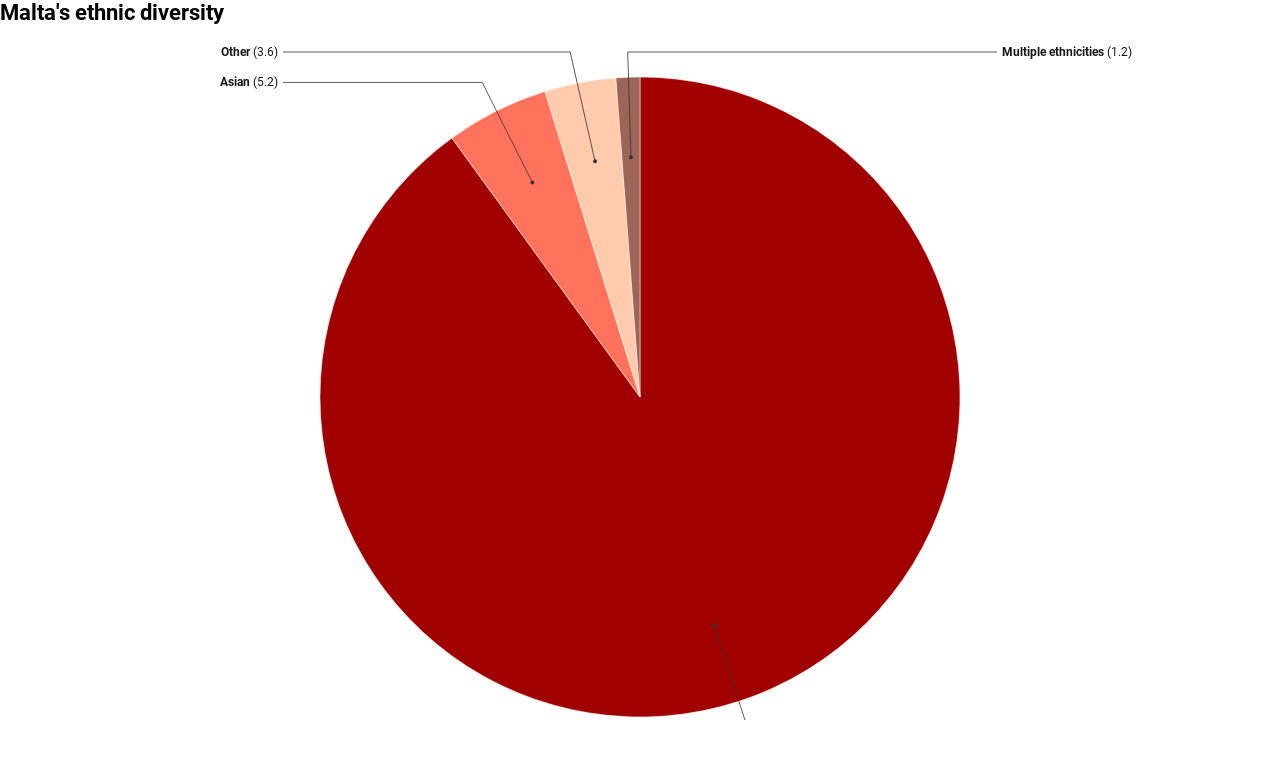

--- FILE ---
content_type: text/javascript
request_url: https://datawrapper.dwcdn.net/lib/vis/d3-pies.d40112bd.js
body_size: 66106
content:
!function(){"use strict";var t="http://www.w3.org/1999/xhtml",e={svg:"http://www.w3.org/2000/svg",xhtml:t,xlink:"http://www.w3.org/1999/xlink",xml:"http://www.w3.org/XML/1998/namespace",xmlns:"http://www.w3.org/2000/xmlns/"};function n(t){var n=t+="",r=n.indexOf(":");return r>=0&&"xmlns"!==(n=t.slice(0,r))&&(t=t.slice(r+1)),e.hasOwnProperty(n)?{space:e[n],local:t}:t}function r(e){return function(){var n=this.ownerDocument,r=this.namespaceURI;return r===t&&n.documentElement.namespaceURI===t?n.createElement(e):n.createElementNS(r,e)}}function a(t){return function(){return this.ownerDocument.createElementNS(t.space,t.local)}}function o(t){var e=n(t);return(e.local?a:r)(e)}function i(){}function u(t){return null==t?i:function(){return this.querySelector(t)}}function l(){return[]}function c(t){return new Array(t.length)}function f(t,e){this.ownerDocument=t.ownerDocument,this.namespaceURI=t.namespaceURI,this._next=null,this._parent=t,this.__data__=e}f.prototype={constructor:f,appendChild:function(t){return this._parent.insertBefore(t,this._next)},insertBefore:function(t,e){return this._parent.insertBefore(t,e)},querySelector:function(t){return this._parent.querySelector(t)},querySelectorAll:function(t){return this._parent.querySelectorAll(t)}};var s="$";function h(t,e,n,r,a,o){for(var i,u=0,l=e.length,c=o.length;u<c;++u)(i=e[u])?(i.__data__=o[u],r[u]=i):n[u]=new f(t,o[u]);for(;u<l;++u)(i=e[u])&&(a[u]=i)}function p(t,e,n,r,a,o,i){var u,l,c,h={},p=e.length,d=o.length,g=new Array(p);for(u=0;u<p;++u)(l=e[u])&&(g[u]=c=s+i.call(l,l.__data__,u,e),c in h?a[u]=l:h[c]=l);for(u=0;u<d;++u)(l=h[c=s+i.call(t,o[u],u,o)])?(r[u]=l,l.__data__=o[u],h[c]=null):n[u]=new f(t,o[u]);for(u=0;u<p;++u)(l=e[u])&&h[g[u]]===l&&(a[u]=l)}function d(t,e){return t<e?-1:t>e?1:t>=e?0:NaN}function g(t){return function(){this.removeAttribute(t)}}function b(t){return function(){this.removeAttributeNS(t.space,t.local)}}function v(t,e){return function(){this.setAttribute(t,e)}}function m(t,e){return function(){this.setAttributeNS(t.space,t.local,e)}}function y(t,e){return function(){var n=e.apply(this,arguments);null==n?this.removeAttribute(t):this.setAttribute(t,n)}}function w(t,e){return function(){var n=e.apply(this,arguments);null==n?this.removeAttributeNS(t.space,t.local):this.setAttributeNS(t.space,t.local,n)}}function _(t){return t.ownerDocument&&t.ownerDocument.defaultView||t.document&&t||t.defaultView}function x(t){return function(){this.style.removeProperty(t)}}function k(t,e,n){return function(){this.style.setProperty(t,e,n)}}function M(t,e,n){return function(){var r=e.apply(this,arguments);null==r?this.style.removeProperty(t):this.style.setProperty(t,r,n)}}function A(t){return function(){delete this[t]}}function N(t,e){return function(){this[t]=e}}function E(t,e){return function(){var n=e.apply(this,arguments);null==n?delete this[t]:this[t]=n}}function S(t){return t.trim().split(/^|\s+/)}function C(t){return t.classList||new T(t)}function T(t){this._node=t,this._names=S(t.getAttribute("class")||"")}function O(t,e){for(var n=C(t),r=-1,a=e.length;++r<a;)n.add(e[r])}function R(t,e){for(var n=C(t),r=-1,a=e.length;++r<a;)n.remove(e[r])}function j(t){return function(){O(this,t)}}function D(t){return function(){R(this,t)}}function L(t,e){return function(){(e.apply(this,arguments)?O:R)(this,t)}}function B(){this.textContent=""}function I(t){return function(){this.textContent=t}}function $(t){return function(){var e=t.apply(this,arguments);this.textContent=null==e?"":e}}function P(){this.innerHTML=""}function F(t){return function(){this.innerHTML=t}}function z(t){return function(){var e=t.apply(this,arguments);this.innerHTML=null==e?"":e}}function q(){this.nextSibling&&this.parentNode.appendChild(this)}function U(){this.previousSibling&&this.parentNode.insertBefore(this,this.parentNode.firstChild)}function H(){return null}function G(){var t=this.parentNode;t&&t.removeChild(this)}function W(){var t=this.cloneNode(!1),e=this.parentNode;return e?e.insertBefore(t,this.nextSibling):t}function V(){var t=this.cloneNode(!0),e=this.parentNode;return e?e.insertBefore(t,this.nextSibling):t}T.prototype={add:function(t){this._names.indexOf(t)<0&&(this._names.push(t),this._node.setAttribute("class",this._names.join(" ")))},remove:function(t){var e=this._names.indexOf(t);e>=0&&(this._names.splice(e,1),this._node.setAttribute("class",this._names.join(" ")))},contains:function(t){return this._names.indexOf(t)>=0}};var K={};"undefined"!=typeof document&&("onmouseenter"in document.documentElement||(K={mouseenter:"mouseover",mouseleave:"mouseout"}));function Y(t,e,n){return t=X(t,e,n),function(e){var n=e.relatedTarget;n&&(n===this||8&n.compareDocumentPosition(this))||t.call(this,e)}}function X(t,e,n){return function(r){try{t.call(this,this.__data__,e,n)}finally{}}}function Z(t){return function(){var e=this.__on;if(e){for(var n,r=0,a=-1,o=e.length;r<o;++r)n=e[r],t.type&&n.type!==t.type||n.name!==t.name?e[++a]=n:this.removeEventListener(n.type,n.listener,n.capture);++a?e.length=a:delete this.__on}}}function J(t,e,n){var r=K.hasOwnProperty(t.type)?Y:X;return function(a,o,i){var u,l=this.__on,c=r(e,o,i);if(l)for(var f=0,s=l.length;f<s;++f)if((u=l[f]).type===t.type&&u.name===t.name)return this.removeEventListener(u.type,u.listener,u.capture),this.addEventListener(u.type,u.listener=c,u.capture=n),void(u.value=e);this.addEventListener(t.type,c,n),u={type:t.type,name:t.name,value:e,listener:c,capture:n},l?l.push(u):this.__on=[u]}}function Q(t,e,n){var r=_(t),a=r.CustomEvent;"function"==typeof a?a=new a(e,n):(a=r.document.createEvent("Event"),n?(a.initEvent(e,n.bubbles,n.cancelable),a.detail=n.detail):a.initEvent(e,!1,!1)),t.dispatchEvent(a)}function tt(t,e){return function(){return Q(this,t,e)}}function et(t,e){return function(){return Q(this,t,e.apply(this,arguments))}}var nt=[null];function rt(t,e){this._groups=t,this._parents=e}function at(){return new rt([[document.documentElement]],nt)}function ot(t){return"string"==typeof t?new rt([[document.querySelector(t)]],[document.documentElement]):new rt([[t]],nt)}function it(t){if("string"==typeof t){var e,n={},r=t.split(/([\.#])/g);for(t=r.shift();e=r.shift();)"."==e?n.class=n.class?n.class+" "+r.shift():r.shift():"#"==e&&(n.id=r.shift());return{tag:t,attr:n}}return t}function ut(){return null}rt.prototype=at.prototype={constructor:rt,select:function(t){"function"!=typeof t&&(t=u(t));for(var e=this._groups,n=e.length,r=new Array(n),a=0;a<n;++a)for(var o,i,l=e[a],c=l.length,f=r[a]=new Array(c),s=0;s<c;++s)(o=l[s])&&(i=t.call(o,o.__data__,s,l))&&("__data__"in o&&(i.__data__=o.__data__),f[s]=i);return new rt(r,this._parents)},selectAll:function(t){"function"!=typeof t&&(t=function(t){return null==t?l:function(){return this.querySelectorAll(t)}}(t));for(var e=this._groups,n=e.length,r=[],a=[],o=0;o<n;++o)for(var i,u=e[o],c=u.length,f=0;f<c;++f)(i=u[f])&&(r.push(t.call(i,i.__data__,f,u)),a.push(i));return new rt(r,a)},filter:function(t){"function"!=typeof t&&(t=function(t){return function(){return this.matches(t)}}(t));for(var e=this._groups,n=e.length,r=new Array(n),a=0;a<n;++a)for(var o,i=e[a],u=i.length,l=r[a]=[],c=0;c<u;++c)(o=i[c])&&t.call(o,o.__data__,c,i)&&l.push(o);return new rt(r,this._parents)},data:function(t,e){if(!t)return b=new Array(this.size()),f=-1,this.each((function(t){b[++f]=t})),b;var n,r=e?p:h,a=this._parents,o=this._groups;"function"!=typeof t&&(n=t,t=function(){return n});for(var i=o.length,u=new Array(i),l=new Array(i),c=new Array(i),f=0;f<i;++f){var s=a[f],d=o[f],g=d.length,b=t.call(s,s&&s.__data__,f,a),v=b.length,m=l[f]=new Array(v),y=u[f]=new Array(v);r(s,d,m,y,c[f]=new Array(g),b,e);for(var w,_,x=0,k=0;x<v;++x)if(w=m[x]){for(x>=k&&(k=x+1);!(_=y[k])&&++k<v;);w._next=_||null}}return(u=new rt(u,a))._enter=l,u._exit=c,u},enter:function(){return new rt(this._enter||this._groups.map(c),this._parents)},exit:function(){return new rt(this._exit||this._groups.map(c),this._parents)},join:function(t,e,n){var r=this.enter(),a=this,o=this.exit();return r="function"==typeof t?t(r):r.append(t+""),null!=e&&(a=e(a)),null==n?o.remove():n(o),r&&a?r.merge(a).order():a},merge:function(t){for(var e=this._groups,n=t._groups,r=e.length,a=n.length,o=Math.min(r,a),i=new Array(r),u=0;u<o;++u)for(var l,c=e[u],f=n[u],s=c.length,h=i[u]=new Array(s),p=0;p<s;++p)(l=c[p]||f[p])&&(h[p]=l);for(;u<r;++u)i[u]=e[u];return new rt(i,this._parents)},order:function(){for(var t=this._groups,e=-1,n=t.length;++e<n;)for(var r,a=t[e],o=a.length-1,i=a[o];--o>=0;)(r=a[o])&&(i&&4^r.compareDocumentPosition(i)&&i.parentNode.insertBefore(r,i),i=r);return this},sort:function(t){function e(e,n){return e&&n?t(e.__data__,n.__data__):!e-!n}t||(t=d);for(var n=this._groups,r=n.length,a=new Array(r),o=0;o<r;++o){for(var i,u=n[o],l=u.length,c=a[o]=new Array(l),f=0;f<l;++f)(i=u[f])&&(c[f]=i);c.sort(e)}return new rt(a,this._parents).order()},call:function(){var t=arguments[0];return arguments[0]=this,t.apply(null,arguments),this},nodes:function(){var t=new Array(this.size()),e=-1;return this.each((function(){t[++e]=this})),t},node:function(){for(var t=this._groups,e=0,n=t.length;e<n;++e)for(var r=t[e],a=0,o=r.length;a<o;++a){var i=r[a];if(i)return i}return null},size:function(){var t=0;return this.each((function(){++t})),t},empty:function(){return!this.node()},each:function(t){for(var e=this._groups,n=0,r=e.length;n<r;++n)for(var a,o=e[n],i=0,u=o.length;i<u;++i)(a=o[i])&&t.call(a,a.__data__,i,o);return this},attr:function(t,e){var r=n(t);if(arguments.length<2){var a=this.node();return r.local?a.getAttributeNS(r.space,r.local):a.getAttribute(r)}return this.each((null==e?r.local?b:g:"function"==typeof e?r.local?w:y:r.local?m:v)(r,e))},style:function(t,e,n){return arguments.length>1?this.each((null==e?x:"function"==typeof e?M:k)(t,e,null==n?"":n)):function(t,e){return t.style.getPropertyValue(e)||_(t).getComputedStyle(t,null).getPropertyValue(e)}(this.node(),t)},property:function(t,e){return arguments.length>1?this.each((null==e?A:"function"==typeof e?E:N)(t,e)):this.node()[t]},classed:function(t,e){var n=S(t+"");if(arguments.length<2){for(var r=C(this.node()),a=-1,o=n.length;++a<o;)if(!r.contains(n[a]))return!1;return!0}return this.each(("function"==typeof e?L:e?j:D)(n,e))},text:function(t){return arguments.length?this.each(null==t?B:("function"==typeof t?$:I)(t)):this.node().textContent},html:function(t){return arguments.length?this.each(null==t?P:("function"==typeof t?z:F)(t)):this.node().innerHTML},raise:function(){return this.each(q)},lower:function(){return this.each(U)},append:function(t){var e="function"==typeof t?t:o(t);return this.select((function(){return this.appendChild(e.apply(this,arguments))}))},insert:function(t,e){var n="function"==typeof t?t:o(t),r=null==e?H:"function"==typeof e?e:u(e);return this.select((function(){return this.insertBefore(n.apply(this,arguments),r.apply(this,arguments)||null)}))},remove:function(){return this.each(G)},clone:function(t){return this.select(t?V:W)},datum:function(t){return arguments.length?this.property("__data__",t):this.node().__data__},on:function(t,e,n){var r,a,o=function(t){return t.trim().split(/^|\s+/).map((function(t){var e="",n=t.indexOf(".");return n>=0&&(e=t.slice(n+1),t=t.slice(0,n)),{type:t,name:e}}))}(t+""),i=o.length;if(!(arguments.length<2)){for(u=e?J:Z,null==n&&(n=!1),r=0;r<i;++r)this.each(u(o[r],e,n));return this}var u=this.node().__on;if(u)for(var l,c=0,f=u.length;c<f;++c)for(r=0,l=u[c];r<i;++r)if((a=o[r]).type===l.type&&a.name===l.name)return l.value},dispatch:function(t,e){return this.each(("function"==typeof e?et:tt)(t,e))}};const lt=/^(allowReorder|attributeName|attributeType|autoReverse|baseFrequency|baseProfile|calcMode|clipPathUnits|contentScriptType|contentStyleType|diffuseConstant|edgeMode|externalResourcesRequired|filterRes|filterUnits|glyphRef|gradientTransform|gradientUnits|kernelMatrix|kernelUnitLength|keyPoints|keySplines|keyTimes|lengthAdjust|limitingConeAngle|markerHeight|markerUnits|markerWidth|maskContentUnits|maskUnits|numOctaves|pathLength|patternContentUnits|patternTransform|patternUnits|pointsAtX|pointsAtY|pointsAtZ|preserveAlpha|preserveAspectRatio|primitiveUnits|referrerPolicy|refX|refY|repeatCount|repeatDur|requiredExtensions|requiredFeatures|specularConstant|specularExponent|spreadMethod|startOffset|stdDeviation|stitchTiles|surfaceScale|systemLanguage|tableValues|targetX|targetY|textLength|viewBox|viewTarget|xChannelSelector|yChannelSelector|zoomAndPan)$/;at.prototype.translate=function(t,e){var n=this.node();return n?n.getBBox?this.attr("transform",(function(n,r){var a="function"==typeof t?t.call(this,n,r):t;return 0===e?a=[a,0]:1===e&&(a=[0,a]),"translate("+a[0]+","+a[1]+")"})):this.style("transform",(function(n,r){var a="function"==typeof t?t.call(this,n,r):t;return 0===e?a=[a,0]:1===e&&(a=[0,a]),"translate("+a[0]+"px,"+a[1]+"px)"})):this},at.prototype.append=function(t){var e,n;"function"==typeof t?e=t:(n=it(t),e=o(n.tag));var r=this.select((function(){return this.appendChild(e.apply(this,arguments))}));if(n)for(var a in n.attr)r.attr(a,n.attr[a]);return r},at.prototype.insert=function(t,e){var n=it(t),r=o(n.tag),a=null==e?ut:"function"==typeof e?e:u(e),i=this.select((function(){return this.insertBefore(r.apply(this,arguments),a.apply(this,arguments)||null)}));for(var l in n.attr)i.attr(l,n.attr[l]);return i},at.prototype.parent=function(){var t=[];return this.filter((function(){return!(t.indexOf(this.parentNode)>-1)&&(t.push(this.parentNode),!0)})).select((function(){return this.parentNode}))},at.prototype.selectAppend=function(t){var e,n=u(t),r=it(t);for(var a in t=o(r.tag),e=this.select((function(){return n.apply(this,arguments)||this.appendChild(t.apply(this,arguments))})),r.attr)e.attr(a,r.attr[a]);return e},at.prototype.tspans=function(t,e){return this.selectAll("tspan").data((function(e,n){return("function"==typeof t?t.call(this,e,n):t).map((function(t){return{line:t,parent:e}}))})).enter().append("tspan").text((function(t){return t.line})).attr("x",0).attr("dy",(function(t,n){return n?("function"==typeof e?e.call(this,t.parent,t.line,n):e)||15:0}))},at.prototype.appendMany=function(t,e){if("string"==typeof e){console.warn("DEPRECATED: jetpack's appendMany order of arguments has changed. It's appendMany('div', data) from now on");var n=e;e=t,t=n}return this.selectAll(null).data(e).enter().append(t)},at.prototype.at=function(t,e){if("object"==typeof t){for(var n in t)this.attr(lt.test(n)?n:n.replace(/([a-z\d])([A-Z])/g,"$1-$2").toLowerCase(),t[n]);return this}return 1==arguments.length?this.attr(t):this.attr(t,e)},at.prototype.st=function(t,e){if("object"==typeof t){for(var n in t)r(this,n,t[n]);return this}return 1==arguments.length?this.style(t):r(this,t,e);function r(t,e,n){e=e.replace(/([a-z\d])([A-Z])/g,"$1-$2").toLowerCase();var r;return~"top left bottom right padding-top padding-left padding-bottom padding-right border-top b-width border-left-width border-botto-width m border-right-width margin-top margin-left margin-bottom margin-right font-size width stroke-width line-height margin padding border border-radius max-width min-width max-height min-height".indexOf(e)?t.style(e,"function"==typeof n?(r=n,function(){return a(r.apply(this,arguments))}):a(n)):t.style(e,n),t}function a(t){return t.match?t:t+"px"}},at.prototype.prop=at.prototype.property;const ct={enabled:!1,type:"total",total_text:null,single_selected_row:0},ft={base_color:0,"custom-colors":{},pie_size:{inside_labels:75,outside_labels:50},donut_hole_size:50,slice_order:"descending","value-label-format":"0,0.[00]",show_percent:!1,donut_center_label:ct,label_text_slices:!0,label_values_slices:!0,inside_labels:{enabled:!0},outside_labels:{enabled:!1,edge:!1,color:!1},color_key:{enabled:!0,position:"top",stack:!1,label_values:!1},group:{num_slices:5,text:null},small_multiples:{min_col_grid_width:120,group_value_label:ct},rotation_angle:0};var st="1.13.1",ht="object"==typeof self&&self.self===self&&self||"object"==typeof global&&global.global===global&&global||Function("return this")()||{},pt=Array.prototype,dt=Object.prototype,gt="undefined"!=typeof Symbol?Symbol.prototype:null,bt=pt.push,vt=pt.slice,mt=dt.toString,yt=dt.hasOwnProperty,wt="undefined"!=typeof ArrayBuffer,_t="undefined"!=typeof DataView,xt=Array.isArray,kt=Object.keys,Mt=Object.create,At=wt&&ArrayBuffer.isView,Nt=isNaN,Et=isFinite,St=!{toString:null}.propertyIsEnumerable("toString"),Ct=["valueOf","isPrototypeOf","toString","propertyIsEnumerable","hasOwnProperty","toLocaleString"],Tt=Math.pow(2,53)-1;function Ot(t,e){return e=null==e?t.length-1:+e,function(){for(var n=Math.max(arguments.length-e,0),r=Array(n),a=0;a<n;a++)r[a]=arguments[a+e];switch(e){case 0:return t.call(this,r);case 1:return t.call(this,arguments[0],r);case 2:return t.call(this,arguments[0],arguments[1],r)}var o=Array(e+1);for(a=0;a<e;a++)o[a]=arguments[a];return o[e]=r,t.apply(this,o)}}function Rt(t){var e=typeof t;return"function"===e||"object"===e&&!!t}function jt(t){return void 0===t}function Dt(t){return!0===t||!1===t||"[object Boolean]"===mt.call(t)}function Lt(t){var e="[object "+t+"]";return function(t){return mt.call(t)===e}}var Bt=Lt("String"),It=Lt("Number"),$t=Lt("Date"),Pt=Lt("RegExp"),Ft=Lt("Error"),zt=Lt("Symbol"),qt=Lt("ArrayBuffer"),Ut=Lt("Function"),Ht=ht.document&&ht.document.childNodes;"function"!=typeof/./&&"object"!=typeof Int8Array&&"function"!=typeof Ht&&(Ut=function(t){return"function"==typeof t||!1});var Gt=Ut,Wt=Lt("Object"),Vt=_t&&Wt(new DataView(new ArrayBuffer(8))),Kt="undefined"!=typeof Map&&Wt(new Map),Yt=Lt("DataView");var Xt=Vt?function(t){return null!=t&&Gt(t.getInt8)&&qt(t.buffer)}:Yt,Zt=xt||Lt("Array");function Jt(t,e){return null!=t&&yt.call(t,e)}var Qt=Lt("Arguments");!function(){Qt(arguments)||(Qt=function(t){return Jt(t,"callee")})}();var te=Qt;function ee(t){return It(t)&&Nt(t)}function ne(t){return function(){return t}}function re(t){return function(e){var n=t(e);return"number"==typeof n&&n>=0&&n<=Tt}}function ae(t){return function(e){return null==e?void 0:e[t]}}var oe=ae("byteLength"),ie=re(oe),ue=/\[object ((I|Ui)nt(8|16|32)|Float(32|64)|Uint8Clamped|Big(I|Ui)nt64)Array\]/;var le=wt?function(t){return At?At(t)&&!Xt(t):ie(t)&&ue.test(mt.call(t))}:ne(!1),ce=ae("length");function fe(t,e){e=function(t){for(var e={},n=t.length,r=0;r<n;++r)e[t[r]]=!0;return{contains:function(t){return e[t]},push:function(n){return e[n]=!0,t.push(n)}}}(e);var n=Ct.length,r=t.constructor,a=Gt(r)&&r.prototype||dt,o="constructor";for(Jt(t,o)&&!e.contains(o)&&e.push(o);n--;)(o=Ct[n])in t&&t[o]!==a[o]&&!e.contains(o)&&e.push(o)}function se(t){if(!Rt(t))return[];if(kt)return kt(t);var e=[];for(var n in t)Jt(t,n)&&e.push(n);return St&&fe(t,e),e}function he(t,e){var n=se(e),r=n.length;if(null==t)return!r;for(var a=Object(t),o=0;o<r;o++){var i=n[o];if(e[i]!==a[i]||!(i in a))return!1}return!0}function pe(t){return t instanceof pe?t:this instanceof pe?void(this._wrapped=t):new pe(t)}function de(t){return new Uint8Array(t.buffer||t,t.byteOffset||0,oe(t))}pe.VERSION=st,pe.prototype.value=function(){return this._wrapped},pe.prototype.valueOf=pe.prototype.toJSON=pe.prototype.value,pe.prototype.toString=function(){return String(this._wrapped)};var ge="[object DataView]";function be(t,e,n,r){if(t===e)return 0!==t||1/t==1/e;if(null==t||null==e)return!1;if(t!=t)return e!=e;var a=typeof t;return("function"===a||"object"===a||"object"==typeof e)&&ve(t,e,n,r)}function ve(t,e,n,r){t instanceof pe&&(t=t._wrapped),e instanceof pe&&(e=e._wrapped);var a=mt.call(t);if(a!==mt.call(e))return!1;if(Vt&&"[object Object]"==a&&Xt(t)){if(!Xt(e))return!1;a=ge}switch(a){case"[object RegExp]":case"[object String]":return""+t==""+e;case"[object Number]":return+t!=+t?+e!=+e:0==+t?1/+t==1/e:+t==+e;case"[object Date]":case"[object Boolean]":return+t==+e;case"[object Symbol]":return gt.valueOf.call(t)===gt.valueOf.call(e);case"[object ArrayBuffer]":case ge:return ve(de(t),de(e),n,r)}var o="[object Array]"===a;if(!o&&le(t)){if(oe(t)!==oe(e))return!1;if(t.buffer===e.buffer&&t.byteOffset===e.byteOffset)return!0;o=!0}if(!o){if("object"!=typeof t||"object"!=typeof e)return!1;var i=t.constructor,u=e.constructor;if(i!==u&&!(Gt(i)&&i instanceof i&&Gt(u)&&u instanceof u)&&"constructor"in t&&"constructor"in e)return!1}r=r||[];for(var l=(n=n||[]).length;l--;)if(n[l]===t)return r[l]===e;if(n.push(t),r.push(e),o){if((l=t.length)!==e.length)return!1;for(;l--;)if(!be(t[l],e[l],n,r))return!1}else{var c,f=se(t);if(l=f.length,se(e).length!==l)return!1;for(;l--;)if(!Jt(e,c=f[l])||!be(t[c],e[c],n,r))return!1}return n.pop(),r.pop(),!0}function me(t){if(!Rt(t))return[];var e=[];for(var n in t)e.push(n);return St&&fe(t,e),e}function ye(t){var e=ce(t);return function(n){if(null==n)return!1;var r=me(n);if(ce(r))return!1;for(var a=0;a<e;a++)if(!Gt(n[t[a]]))return!1;return t!==Me||!Gt(n[we])}}var we="forEach",_e=["clear","delete"],xe=["get","has","set"],ke=_e.concat(we,xe),Me=_e.concat(xe),Ae=["add"].concat(_e,we,"has"),Ne=Kt?ye(ke):Lt("Map"),Ee=Kt?ye(Me):Lt("WeakMap"),Se=Kt?ye(Ae):Lt("Set"),Ce=Lt("WeakSet");function Te(t){for(var e=se(t),n=e.length,r=Array(n),a=0;a<n;a++)r[a]=t[e[a]];return r}function Oe(t){for(var e={},n=se(t),r=0,a=n.length;r<a;r++)e[t[n[r]]]=n[r];return e}function Re(t){var e=[];for(var n in t)Gt(t[n])&&e.push(n);return e.sort()}function je(t,e){return function(n){var r=arguments.length;if(e&&(n=Object(n)),r<2||null==n)return n;for(var a=1;a<r;a++)for(var o=arguments[a],i=t(o),u=i.length,l=0;l<u;l++){var c=i[l];e&&void 0!==n[c]||(n[c]=o[c])}return n}}var De=je(me),Le=je(se),Be=je(me,!0);function Ie(t){if(!Rt(t))return{};if(Mt)return Mt(t);var e=function(){};e.prototype=t;var n=new e;return e.prototype=null,n}function $e(t){return Rt(t)?Zt(t)?t.slice():De({},t):t}function Pe(t){return Zt(t)?t:[t]}function Fe(t){return pe.toPath(t)}function ze(t,e){for(var n=e.length,r=0;r<n;r++){if(null==t)return;t=t[e[r]]}return n?t:void 0}function qe(t,e,n){var r=ze(t,Fe(e));return jt(r)?n:r}function Ue(t){return t}function He(t){return t=Le({},t),function(e){return he(e,t)}}function Ge(t){return t=Fe(t),function(e){return ze(e,t)}}function We(t,e,n){if(void 0===e)return t;switch(null==n?3:n){case 1:return function(n){return t.call(e,n)};case 3:return function(n,r,a){return t.call(e,n,r,a)};case 4:return function(n,r,a,o){return t.call(e,n,r,a,o)}}return function(){return t.apply(e,arguments)}}function Ve(t,e,n){return null==t?Ue:Gt(t)?We(t,e,n):Rt(t)&&!Zt(t)?He(t):Ge(t)}function Ke(t,e){return Ve(t,e,1/0)}function Ye(t,e,n){return pe.iteratee!==Ke?pe.iteratee(t,e):Ve(t,e,n)}function Xe(){}function Ze(t,e){return null==e&&(e=t,t=0),t+Math.floor(Math.random()*(e-t+1))}pe.toPath=Pe,pe.iteratee=Ke;var Je=Date.now||function(){return(new Date).getTime()};function Qe(t){var e=function(e){return t[e]},n="(?:"+se(t).join("|")+")",r=RegExp(n),a=RegExp(n,"g");return function(t){return t=null==t?"":""+t,r.test(t)?t.replace(a,e):t}}var tn={"&":"&amp;","<":"&lt;",">":"&gt;",'"':"&quot;","'":"&#x27;","`":"&#x60;"},en=Qe(tn),nn=Qe(Oe(tn)),rn=pe.templateSettings={evaluate:/<%([\s\S]+?)%>/g,interpolate:/<%=([\s\S]+?)%>/g,escape:/<%-([\s\S]+?)%>/g},an=/(.)^/,on={"'":"'","\\":"\\","\r":"r","\n":"n","\u2028":"u2028","\u2029":"u2029"},un=/\\|'|\r|\n|\u2028|\u2029/g;function ln(t){return"\\"+on[t]}var cn=/^\s*(\w|\$)+\s*$/;var fn=0;function sn(t,e,n,r,a){if(!(r instanceof e))return t.apply(n,a);var o=Ie(t.prototype),i=t.apply(o,a);return Rt(i)?i:o}var hn=Ot((function(t,e){var n=hn.placeholder,r=function(){for(var a=0,o=e.length,i=Array(o),u=0;u<o;u++)i[u]=e[u]===n?arguments[a++]:e[u];for(;a<arguments.length;)i.push(arguments[a++]);return sn(t,r,this,this,i)};return r}));hn.placeholder=pe;var pn=Ot((function(t,e,n){if(!Gt(t))throw new TypeError("Bind must be called on a function");var r=Ot((function(a){return sn(t,r,e,this,n.concat(a))}));return r})),dn=re(ce);function gn(t,e,n,r){if(r=r||[],e||0===e){if(e<=0)return r.concat(t)}else e=1/0;for(var a=r.length,o=0,i=ce(t);o<i;o++){var u=t[o];if(dn(u)&&(Zt(u)||te(u)))if(e>1)gn(u,e-1,n,r),a=r.length;else for(var l=0,c=u.length;l<c;)r[a++]=u[l++];else n||(r[a++]=u)}return r}var bn=Ot((function(t,e){var n=(e=gn(e,!1,!1)).length;if(n<1)throw new Error("bindAll must be passed function names");for(;n--;){var r=e[n];t[r]=pn(t[r],t)}return t}));var vn=Ot((function(t,e,n){return setTimeout((function(){return t.apply(null,n)}),e)})),mn=hn(vn,pe,1);function yn(t){return function(){return!t.apply(this,arguments)}}function wn(t,e){var n;return function(){return--t>0&&(n=e.apply(this,arguments)),t<=1&&(e=null),n}}var _n=hn(wn,2);function xn(t,e,n){e=Ye(e,n);for(var r,a=se(t),o=0,i=a.length;o<i;o++)if(e(t[r=a[o]],r,t))return r}function kn(t){return function(e,n,r){n=Ye(n,r);for(var a=ce(e),o=t>0?0:a-1;o>=0&&o<a;o+=t)if(n(e[o],o,e))return o;return-1}}var Mn=kn(1),An=kn(-1);function Nn(t,e,n,r){for(var a=(n=Ye(n,r,1))(e),o=0,i=ce(t);o<i;){var u=Math.floor((o+i)/2);n(t[u])<a?o=u+1:i=u}return o}function En(t,e,n){return function(r,a,o){var i=0,u=ce(r);if("number"==typeof o)t>0?i=o>=0?o:Math.max(o+u,i):u=o>=0?Math.min(o+1,u):o+u+1;else if(n&&o&&u)return r[o=n(r,a)]===a?o:-1;if(a!=a)return(o=e(vt.call(r,i,u),ee))>=0?o+i:-1;for(o=t>0?i:u-1;o>=0&&o<u;o+=t)if(r[o]===a)return o;return-1}}var Sn=En(1,Mn,Nn),Cn=En(-1,An);function Tn(t,e,n){var r=(dn(t)?Mn:xn)(t,e,n);if(void 0!==r&&-1!==r)return t[r]}function On(t,e,n){var r,a;if(e=We(e,n),dn(t))for(r=0,a=t.length;r<a;r++)e(t[r],r,t);else{var o=se(t);for(r=0,a=o.length;r<a;r++)e(t[o[r]],o[r],t)}return t}function Rn(t,e,n){e=Ye(e,n);for(var r=!dn(t)&&se(t),a=(r||t).length,o=Array(a),i=0;i<a;i++){var u=r?r[i]:i;o[i]=e(t[u],u,t)}return o}function jn(t){var e=function(e,n,r,a){var o=!dn(e)&&se(e),i=(o||e).length,u=t>0?0:i-1;for(a||(r=e[o?o[u]:u],u+=t);u>=0&&u<i;u+=t){var l=o?o[u]:u;r=n(r,e[l],l,e)}return r};return function(t,n,r,a){var o=arguments.length>=3;return e(t,We(n,a,4),r,o)}}var Dn=jn(1),Ln=jn(-1);function Bn(t,e,n){var r=[];return e=Ye(e,n),On(t,(function(t,n,a){e(t,n,a)&&r.push(t)})),r}function In(t,e,n){e=Ye(e,n);for(var r=!dn(t)&&se(t),a=(r||t).length,o=0;o<a;o++){var i=r?r[o]:o;if(!e(t[i],i,t))return!1}return!0}function $n(t,e,n){e=Ye(e,n);for(var r=!dn(t)&&se(t),a=(r||t).length,o=0;o<a;o++){var i=r?r[o]:o;if(e(t[i],i,t))return!0}return!1}function Pn(t,e,n,r){return dn(t)||(t=Te(t)),("number"!=typeof n||r)&&(n=0),Sn(t,e,n)>=0}var Fn=Ot((function(t,e,n){var r,a;return Gt(e)?a=e:(e=Fe(e),r=e.slice(0,-1),e=e[e.length-1]),Rn(t,(function(t){var o=a;if(!o){if(r&&r.length&&(t=ze(t,r)),null==t)return;o=t[e]}return null==o?o:o.apply(t,n)}))}));function zn(t,e){return Rn(t,Ge(e))}function qn(t,e,n){var r,a,o=-1/0,i=-1/0;if(null==e||"number"==typeof e&&"object"!=typeof t[0]&&null!=t)for(var u=0,l=(t=dn(t)?t:Te(t)).length;u<l;u++)null!=(r=t[u])&&r>o&&(o=r);else e=Ye(e,n),On(t,(function(t,n,r){((a=e(t,n,r))>i||a===-1/0&&o===-1/0)&&(o=t,i=a)}));return o}function Un(t,e,n){if(null==e||n)return dn(t)||(t=Te(t)),t[Ze(t.length-1)];var r=dn(t)?$e(t):Te(t),a=ce(r);e=Math.max(Math.min(e,a),0);for(var o=a-1,i=0;i<e;i++){var u=Ze(i,o),l=r[i];r[i]=r[u],r[u]=l}return r.slice(0,e)}function Hn(t,e){return function(n,r,a){var o=e?[[],[]]:{};return r=Ye(r,a),On(n,(function(e,a){var i=r(e,a,n);t(o,e,i)})),o}}var Gn=Hn((function(t,e,n){Jt(t,n)?t[n].push(e):t[n]=[e]})),Wn=Hn((function(t,e,n){t[n]=e})),Vn=Hn((function(t,e,n){Jt(t,n)?t[n]++:t[n]=1})),Kn=Hn((function(t,e,n){t[n?0:1].push(e)}),!0),Yn=/[^\ud800-\udfff]|[\ud800-\udbff][\udc00-\udfff]|[\ud800-\udfff]/g;function Xn(t,e,n){return e in n}var Zn=Ot((function(t,e){var n={},r=e[0];if(null==t)return n;Gt(r)?(e.length>1&&(r=We(r,e[1])),e=me(t)):(r=Xn,e=gn(e,!1,!1),t=Object(t));for(var a=0,o=e.length;a<o;a++){var i=e[a],u=t[i];r(u,i,t)&&(n[i]=u)}return n})),Jn=Ot((function(t,e){var n,r=e[0];return Gt(r)?(r=yn(r),e.length>1&&(n=e[1])):(e=Rn(gn(e,!1,!1),String),r=function(t,n){return!Pn(e,n)}),Zn(t,r,n)}));function Qn(t,e,n){return vt.call(t,0,Math.max(0,t.length-(null==e||n?1:e)))}function tr(t,e,n){return null==t||t.length<1?null==e||n?void 0:[]:null==e||n?t[0]:Qn(t,t.length-e)}function er(t,e,n){return vt.call(t,null==e||n?1:e)}var nr=Ot((function(t,e){return e=gn(e,!0,!0),Bn(t,(function(t){return!Pn(e,t)}))})),rr=Ot((function(t,e){return nr(t,e)}));function ar(t,e,n,r){Dt(e)||(r=n,n=e,e=!1),null!=n&&(n=Ye(n,r));for(var a=[],o=[],i=0,u=ce(t);i<u;i++){var l=t[i],c=n?n(l,i,t):l;e&&!n?(i&&o===c||a.push(l),o=c):n?Pn(o,c)||(o.push(c),a.push(l)):Pn(a,l)||a.push(l)}return a}var or=Ot((function(t){return ar(gn(t,!0,!0))}));function ir(t){for(var e=t&&qn(t,ce).length||0,n=Array(e),r=0;r<e;r++)n[r]=zn(t,r);return n}var ur=Ot(ir);function lr(t,e){return t._chain?pe(e).chain():e}function cr(t){return On(Re(t),(function(e){var n=pe[e]=t[e];pe.prototype[e]=function(){var t=[this._wrapped];return bt.apply(t,arguments),lr(this,n.apply(pe,t))}})),pe}On(["pop","push","reverse","shift","sort","splice","unshift"],(function(t){var e=pt[t];pe.prototype[t]=function(){var n=this._wrapped;return null!=n&&(e.apply(n,arguments),"shift"!==t&&"splice"!==t||0!==n.length||delete n[0]),lr(this,n)}})),On(["concat","join","slice"],(function(t){var e=pt[t];pe.prototype[t]=function(){var t=this._wrapped;return null!=t&&(t=e.apply(t,arguments)),lr(this,t)}}));var fr=Object.freeze({__proto__:null,VERSION:st,restArguments:Ot,isObject:Rt,isNull:function(t){return null===t},isUndefined:jt,isBoolean:Dt,isElement:function(t){return!(!t||1!==t.nodeType)},isString:Bt,isNumber:It,isDate:$t,isRegExp:Pt,isError:Ft,isSymbol:zt,isArrayBuffer:qt,isDataView:Xt,isArray:Zt,isFunction:Gt,isArguments:te,isFinite:function(t){return!zt(t)&&Et(t)&&!isNaN(parseFloat(t))},isNaN:ee,isTypedArray:le,isEmpty:function(t){if(null==t)return!0;var e=ce(t);return"number"==typeof e&&(Zt(t)||Bt(t)||te(t))?0===e:0===ce(se(t))},isMatch:he,isEqual:function(t,e){return be(t,e)},isMap:Ne,isWeakMap:Ee,isSet:Se,isWeakSet:Ce,keys:se,allKeys:me,values:Te,pairs:function(t){for(var e=se(t),n=e.length,r=Array(n),a=0;a<n;a++)r[a]=[e[a],t[e[a]]];return r},invert:Oe,functions:Re,methods:Re,extend:De,extendOwn:Le,assign:Le,defaults:Be,create:function(t,e){var n=Ie(t);return e&&Le(n,e),n},clone:$e,tap:function(t,e){return e(t),t},get:qe,has:function(t,e){for(var n=(e=Fe(e)).length,r=0;r<n;r++){var a=e[r];if(!Jt(t,a))return!1;t=t[a]}return!!n},mapObject:function(t,e,n){e=Ye(e,n);for(var r=se(t),a=r.length,o={},i=0;i<a;i++){var u=r[i];o[u]=e(t[u],u,t)}return o},identity:Ue,constant:ne,noop:Xe,toPath:Pe,property:Ge,propertyOf:function(t){return null==t?Xe:function(e){return qe(t,e)}},matcher:He,matches:He,times:function(t,e,n){var r=Array(Math.max(0,t));e=We(e,n,1);for(var a=0;a<t;a++)r[a]=e(a);return r},random:Ze,now:Je,escape:en,unescape:nn,templateSettings:rn,template:function(t,e,n){!e&&n&&(e=n),e=Be({},e,pe.templateSettings);var r=RegExp([(e.escape||an).source,(e.interpolate||an).source,(e.evaluate||an).source].join("|")+"|$","g"),a=0,o="__p+='";t.replace(r,(function(e,n,r,i,u){return o+=t.slice(a,u).replace(un,ln),a=u+e.length,n?o+="'+\n((__t=("+n+"))==null?'':_.escape(__t))+\n'":r?o+="'+\n((__t=("+r+"))==null?'':__t)+\n'":i&&(o+="';\n"+i+"\n__p+='"),e})),o+="';\n";var i,u=e.variable;if(u){if(!cn.test(u))throw new Error("variable is not a bare identifier: "+u)}else o="with(obj||{}){\n"+o+"}\n",u="obj";o="var __t,__p='',__j=Array.prototype.join,print=function(){__p+=__j.call(arguments,'');};\n"+o+"return __p;\n";try{i=new Function(u,"_",o)}catch(t){throw t.source=o,t}var l=function(t){return i.call(this,t,pe)};return l.source="function("+u+"){\n"+o+"}",l},result:function(t,e,n){var r=(e=Fe(e)).length;if(!r)return Gt(n)?n.call(t):n;for(var a=0;a<r;a++){var o=null==t?void 0:t[e[a]];void 0===o&&(o=n,a=r),t=Gt(o)?o.call(t):o}return t},uniqueId:function(t){var e=++fn+"";return t?t+e:e},chain:function(t){var e=pe(t);return e._chain=!0,e},iteratee:Ke,partial:hn,bind:pn,bindAll:bn,memoize:function(t,e){var n=function(r){var a=n.cache,o=""+(e?e.apply(this,arguments):r);return Jt(a,o)||(a[o]=t.apply(this,arguments)),a[o]};return n.cache={},n},delay:vn,defer:mn,throttle:function(t,e,n){var r,a,o,i,u=0;n||(n={});var l=function(){u=!1===n.leading?0:Je(),r=null,i=t.apply(a,o),r||(a=o=null)},c=function(){var c=Je();u||!1!==n.leading||(u=c);var f=e-(c-u);return a=this,o=arguments,f<=0||f>e?(r&&(clearTimeout(r),r=null),u=c,i=t.apply(a,o),r||(a=o=null)):r||!1===n.trailing||(r=setTimeout(l,f)),i};return c.cancel=function(){clearTimeout(r),u=0,r=a=o=null},c},debounce:function(t,e,n){var r,a,o,i,u,l=function(){var c=Je()-a;e>c?r=setTimeout(l,e-c):(r=null,n||(i=t.apply(u,o)),r||(o=u=null))},c=Ot((function(c){return u=this,o=c,a=Je(),r||(r=setTimeout(l,e),n&&(i=t.apply(u,o))),i}));return c.cancel=function(){clearTimeout(r),r=o=u=null},c},wrap:function(t,e){return hn(e,t)},negate:yn,compose:function(){var t=arguments,e=t.length-1;return function(){for(var n=e,r=t[e].apply(this,arguments);n--;)r=t[n].call(this,r);return r}},after:function(t,e){return function(){if(--t<1)return e.apply(this,arguments)}},before:wn,once:_n,findKey:xn,findIndex:Mn,findLastIndex:An,sortedIndex:Nn,indexOf:Sn,lastIndexOf:Cn,find:Tn,detect:Tn,findWhere:function(t,e){return Tn(t,He(e))},each:On,forEach:On,map:Rn,collect:Rn,reduce:Dn,foldl:Dn,inject:Dn,reduceRight:Ln,foldr:Ln,filter:Bn,select:Bn,reject:function(t,e,n){return Bn(t,yn(Ye(e)),n)},every:In,all:In,some:$n,any:$n,contains:Pn,includes:Pn,include:Pn,invoke:Fn,pluck:zn,where:function(t,e){return Bn(t,He(e))},max:qn,min:function(t,e,n){var r,a,o=1/0,i=1/0;if(null==e||"number"==typeof e&&"object"!=typeof t[0]&&null!=t)for(var u=0,l=(t=dn(t)?t:Te(t)).length;u<l;u++)null!=(r=t[u])&&r<o&&(o=r);else e=Ye(e,n),On(t,(function(t,n,r){((a=e(t,n,r))<i||a===1/0&&o===1/0)&&(o=t,i=a)}));return o},shuffle:function(t){return Un(t,1/0)},sample:Un,sortBy:function(t,e,n){var r=0;return e=Ye(e,n),zn(Rn(t,(function(t,n,a){return{value:t,index:r++,criteria:e(t,n,a)}})).sort((function(t,e){var n=t.criteria,r=e.criteria;if(n!==r){if(n>r||void 0===n)return 1;if(n<r||void 0===r)return-1}return t.index-e.index})),"value")},groupBy:Gn,indexBy:Wn,countBy:Vn,partition:Kn,toArray:function(t){return t?Zt(t)?vt.call(t):Bt(t)?t.match(Yn):dn(t)?Rn(t,Ue):Te(t):[]},size:function(t){return null==t?0:dn(t)?t.length:se(t).length},pick:Zn,omit:Jn,first:tr,head:tr,take:tr,initial:Qn,last:function(t,e,n){return null==t||t.length<1?null==e||n?void 0:[]:null==e||n?t[t.length-1]:er(t,Math.max(0,t.length-e))},rest:er,tail:er,drop:er,compact:function(t){return Bn(t,Boolean)},flatten:function(t,e){return gn(t,e,!1)},without:rr,uniq:ar,unique:ar,union:or,intersection:function(t){for(var e=[],n=arguments.length,r=0,a=ce(t);r<a;r++){var o=t[r];if(!Pn(e,o)){var i;for(i=1;i<n&&Pn(arguments[i],o);i++);i===n&&e.push(o)}}return e},difference:nr,unzip:ir,transpose:ir,zip:ur,object:function(t,e){for(var n={},r=0,a=ce(t);r<a;r++)e?n[t[r]]=e[r]:n[t[r][0]]=t[r][1];return n},range:function(t,e,n){null==e&&(e=t||0,t=0),n||(n=e<t?-1:1);for(var r=Math.max(Math.ceil((e-t)/n),0),a=Array(r),o=0;o<r;o++,t+=n)a[o]=t;return a},chunk:function(t,e){if(null==e||e<1)return[];for(var n=[],r=0,a=t.length;r<a;)n.push(vt.call(t,r,r+=e));return n},mixin:cr,default:pe}),sr=cr(fr);function hr(t){let e=arguments.length>1&&void 0!==arguments[1]?arguments[1]:null,n=arguments.length>2&&void 0!==arguments[2]?arguments[2]:null;if(!e)return t;const r=Array.isArray(e)?e:e.split(".");let a=t;for(let t=0;t<r.length&&null!=a;t++)a=a[r[t]];return null==a?n:a}function pr(t,e,n){t.prototype=e.prototype=n,n.constructor=t}function dr(t,e){var n=Object.create(t.prototype);for(var r in e)n[r]=e[r];return n}function gr(){}sr._=sr;var br=.7,vr=1/br,mr="\\s*([+-]?\\d+)\\s*",yr="\\s*([+-]?\\d*\\.?\\d+(?:[eE][+-]?\\d+)?)\\s*",wr="\\s*([+-]?\\d*\\.?\\d+(?:[eE][+-]?\\d+)?)%\\s*",_r=/^#([0-9a-f]{3,8})$/,xr=new RegExp("^rgb\\("+[mr,mr,mr]+"\\)$"),kr=new RegExp("^rgb\\("+[wr,wr,wr]+"\\)$"),Mr=new RegExp("^rgba\\("+[mr,mr,mr,yr]+"\\)$"),Ar=new RegExp("^rgba\\("+[wr,wr,wr,yr]+"\\)$"),Nr=new RegExp("^hsl\\("+[yr,wr,wr]+"\\)$"),Er=new RegExp("^hsla\\("+[yr,wr,wr,yr]+"\\)$"),Sr={aliceblue:15792383,antiquewhite:16444375,aqua:65535,aquamarine:8388564,azure:15794175,beige:16119260,bisque:16770244,black:0,blanchedalmond:16772045,blue:255,blueviolet:9055202,brown:10824234,burlywood:14596231,cadetblue:6266528,chartreuse:8388352,chocolate:13789470,coral:16744272,cornflowerblue:6591981,cornsilk:16775388,crimson:14423100,cyan:65535,darkblue:139,darkcyan:35723,darkgoldenrod:12092939,darkgray:11119017,darkgreen:25600,darkgrey:11119017,darkkhaki:12433259,darkmagenta:9109643,darkolivegreen:5597999,darkorange:16747520,darkorchid:10040012,darkred:9109504,darksalmon:15308410,darkseagreen:9419919,darkslateblue:4734347,darkslategray:3100495,darkslategrey:3100495,darkturquoise:52945,darkviolet:9699539,deeppink:16716947,deepskyblue:49151,dimgray:6908265,dimgrey:6908265,dodgerblue:2003199,firebrick:11674146,floralwhite:16775920,forestgreen:2263842,fuchsia:16711935,gainsboro:14474460,ghostwhite:16316671,gold:16766720,goldenrod:14329120,gray:8421504,green:32768,greenyellow:11403055,grey:8421504,honeydew:15794160,hotpink:16738740,indianred:13458524,indigo:4915330,ivory:16777200,khaki:15787660,lavender:15132410,lavenderblush:16773365,lawngreen:8190976,lemonchiffon:16775885,lightblue:11393254,lightcoral:15761536,lightcyan:14745599,lightgoldenrodyellow:16448210,lightgray:13882323,lightgreen:9498256,lightgrey:13882323,lightpink:16758465,lightsalmon:16752762,lightseagreen:2142890,lightskyblue:8900346,lightslategray:7833753,lightslategrey:7833753,lightsteelblue:11584734,lightyellow:16777184,lime:65280,limegreen:3329330,linen:16445670,magenta:16711935,maroon:8388608,mediumaquamarine:6737322,mediumblue:205,mediumorchid:12211667,mediumpurple:9662683,mediumseagreen:3978097,mediumslateblue:8087790,mediumspringgreen:64154,mediumturquoise:4772300,mediumvioletred:13047173,midnightblue:1644912,mintcream:16121850,mistyrose:16770273,moccasin:16770229,navajowhite:16768685,navy:128,oldlace:16643558,olive:8421376,olivedrab:7048739,orange:16753920,orangered:16729344,orchid:14315734,palegoldenrod:15657130,palegreen:10025880,paleturquoise:11529966,palevioletred:14381203,papayawhip:16773077,peachpuff:16767673,peru:13468991,pink:16761035,plum:14524637,powderblue:11591910,purple:8388736,rebeccapurple:6697881,red:16711680,rosybrown:12357519,royalblue:4286945,saddlebrown:9127187,salmon:16416882,sandybrown:16032864,seagreen:3050327,seashell:16774638,sienna:10506797,silver:12632256,skyblue:8900331,slateblue:6970061,slategray:7372944,slategrey:7372944,snow:16775930,springgreen:65407,steelblue:4620980,tan:13808780,teal:32896,thistle:14204888,tomato:16737095,turquoise:4251856,violet:15631086,wheat:16113331,white:16777215,whitesmoke:16119285,yellow:16776960,yellowgreen:10145074};function Cr(){return this.rgb().formatHex()}function Tr(){return this.rgb().formatRgb()}function Or(t){var e,n;return t=(t+"").trim().toLowerCase(),(e=_r.exec(t))?(n=e[1].length,e=parseInt(e[1],16),6===n?Rr(e):3===n?new Br(e>>8&15|e>>4&240,e>>4&15|240&e,(15&e)<<4|15&e,1):8===n?jr(e>>24&255,e>>16&255,e>>8&255,(255&e)/255):4===n?jr(e>>12&15|e>>8&240,e>>8&15|e>>4&240,e>>4&15|240&e,((15&e)<<4|15&e)/255):null):(e=xr.exec(t))?new Br(e[1],e[2],e[3],1):(e=kr.exec(t))?new Br(255*e[1]/100,255*e[2]/100,255*e[3]/100,1):(e=Mr.exec(t))?jr(e[1],e[2],e[3],e[4]):(e=Ar.exec(t))?jr(255*e[1]/100,255*e[2]/100,255*e[3]/100,e[4]):(e=Nr.exec(t))?Fr(e[1],e[2]/100,e[3]/100,1):(e=Er.exec(t))?Fr(e[1],e[2]/100,e[3]/100,e[4]):Sr.hasOwnProperty(t)?Rr(Sr[t]):"transparent"===t?new Br(NaN,NaN,NaN,0):null}function Rr(t){return new Br(t>>16&255,t>>8&255,255&t,1)}function jr(t,e,n,r){return r<=0&&(t=e=n=NaN),new Br(t,e,n,r)}function Dr(t){return t instanceof gr||(t=Or(t)),t?new Br((t=t.rgb()).r,t.g,t.b,t.opacity):new Br}function Lr(t,e,n,r){return 1===arguments.length?Dr(t):new Br(t,e,n,null==r?1:r)}function Br(t,e,n,r){this.r=+t,this.g=+e,this.b=+n,this.opacity=+r}function Ir(){return"#"+Pr(this.r)+Pr(this.g)+Pr(this.b)}function $r(){var t=this.opacity;return(1===(t=isNaN(t)?1:Math.max(0,Math.min(1,t)))?"rgb(":"rgba(")+Math.max(0,Math.min(255,Math.round(this.r)||0))+", "+Math.max(0,Math.min(255,Math.round(this.g)||0))+", "+Math.max(0,Math.min(255,Math.round(this.b)||0))+(1===t?")":", "+t+")")}function Pr(t){return((t=Math.max(0,Math.min(255,Math.round(t)||0)))<16?"0":"")+t.toString(16)}function Fr(t,e,n,r){return r<=0?t=e=n=NaN:n<=0||n>=1?t=e=NaN:e<=0&&(t=NaN),new qr(t,e,n,r)}function zr(t){if(t instanceof qr)return new qr(t.h,t.s,t.l,t.opacity);if(t instanceof gr||(t=Or(t)),!t)return new qr;if(t instanceof qr)return t;var e=(t=t.rgb()).r/255,n=t.g/255,r=t.b/255,a=Math.min(e,n,r),o=Math.max(e,n,r),i=NaN,u=o-a,l=(o+a)/2;return u?(i=e===o?(n-r)/u+6*(n<r):n===o?(r-e)/u+2:(e-n)/u+4,u/=l<.5?o+a:2-o-a,i*=60):u=l>0&&l<1?0:i,new qr(i,u,l,t.opacity)}function qr(t,e,n,r){this.h=+t,this.s=+e,this.l=+n,this.opacity=+r}function Ur(t,e,n){return 255*(t<60?e+(n-e)*t/60:t<180?n:t<240?e+(n-e)*(240-t)/60:e)}pr(gr,Or,{copy:function(t){return Object.assign(new this.constructor,this,t)},displayable:function(){return this.rgb().displayable()},hex:Cr,formatHex:Cr,formatHsl:function(){return zr(this).formatHsl()},formatRgb:Tr,toString:Tr}),pr(Br,Lr,dr(gr,{brighter:function(t){return t=null==t?vr:Math.pow(vr,t),new Br(this.r*t,this.g*t,this.b*t,this.opacity)},darker:function(t){return t=null==t?br:Math.pow(br,t),new Br(this.r*t,this.g*t,this.b*t,this.opacity)},rgb:function(){return this},displayable:function(){return-.5<=this.r&&this.r<255.5&&-.5<=this.g&&this.g<255.5&&-.5<=this.b&&this.b<255.5&&0<=this.opacity&&this.opacity<=1},hex:Ir,formatHex:Ir,formatRgb:$r,toString:$r})),pr(qr,(function(t,e,n,r){return 1===arguments.length?zr(t):new qr(t,e,n,null==r?1:r)}),dr(gr,{brighter:function(t){return t=null==t?vr:Math.pow(vr,t),new qr(this.h,this.s,this.l*t,this.opacity)},darker:function(t){return t=null==t?br:Math.pow(br,t),new qr(this.h,this.s,this.l*t,this.opacity)},rgb:function(){var t=this.h%360+360*(this.h<0),e=isNaN(t)||isNaN(this.s)?0:this.s,n=this.l,r=n+(n<.5?n:1-n)*e,a=2*n-r;return new Br(Ur(t>=240?t-240:t+120,a,r),Ur(t,a,r),Ur(t<120?t+240:t-120,a,r),this.opacity)},displayable:function(){return(0<=this.s&&this.s<=1||isNaN(this.s))&&0<=this.l&&this.l<=1&&0<=this.opacity&&this.opacity<=1},formatHsl:function(){var t=this.opacity;return(1===(t=isNaN(t)?1:Math.max(0,Math.min(1,t)))?"hsl(":"hsla(")+(this.h||0)+", "+100*(this.s||0)+"%, "+100*(this.l||0)+"%"+(1===t?")":", "+t+")")}}));var Hr=Math.PI/180,Gr=180/Math.PI,Wr=.96422,Vr=1,Kr=.82521,Yr=4/29,Xr=6/29,Zr=3*Xr*Xr,Jr=Xr*Xr*Xr;function Qr(t){if(t instanceof ea)return new ea(t.l,t.a,t.b,t.opacity);if(t instanceof ia)return ua(t);t instanceof Br||(t=Dr(t));var e,n,r=oa(t.r),a=oa(t.g),o=oa(t.b),i=na((.2225045*r+.7168786*a+.0606169*o)/Vr);return r===a&&a===o?e=n=i:(e=na((.4360747*r+.3850649*a+.1430804*o)/Wr),n=na((.0139322*r+.0971045*a+.7141733*o)/Kr)),new ea(116*i-16,500*(e-i),200*(i-n),t.opacity)}function ta(t,e,n,r){return 1===arguments.length?Qr(t):new ea(t,e,n,null==r?1:r)}function ea(t,e,n,r){this.l=+t,this.a=+e,this.b=+n,this.opacity=+r}function na(t){return t>Jr?Math.pow(t,1/3):t/Zr+Yr}function ra(t){return t>Xr?t*t*t:Zr*(t-Yr)}function aa(t){return 255*(t<=.0031308?12.92*t:1.055*Math.pow(t,1/2.4)-.055)}function oa(t){return(t/=255)<=.04045?t/12.92:Math.pow((t+.055)/1.055,2.4)}function ia(t,e,n,r){this.h=+t,this.c=+e,this.l=+n,this.opacity=+r}function ua(t){if(isNaN(t.h))return new ea(t.l,0,0,t.opacity);var e=t.h*Hr;return new ea(t.l,Math.cos(e)*t.c,Math.sin(e)*t.c,t.opacity)}function la(t){return function(){return t}}function ca(t){return 1==(t=+t)?fa:function(e,n){return n-e?function(t,e,n){return t=Math.pow(t,n),e=Math.pow(e,n)-t,n=1/n,function(r){return Math.pow(t+r*e,n)}}(e,n,t):la(isNaN(e)?n:e)}}function fa(t,e){var n=e-t;return n?function(t,e){return function(n){return t+n*e}}(t,n):la(isNaN(t)?e:t)}pr(ea,ta,dr(gr,{brighter:function(t){return new ea(this.l+18*(null==t?1:t),this.a,this.b,this.opacity)},darker:function(t){return new ea(this.l-18*(null==t?1:t),this.a,this.b,this.opacity)},rgb:function(){var t=(this.l+16)/116,e=isNaN(this.a)?t:t+this.a/500,n=isNaN(this.b)?t:t-this.b/200;return new Br(aa(3.1338561*(e=Wr*ra(e))-1.6168667*(t=Vr*ra(t))-.4906146*(n=Kr*ra(n))),aa(-.9787684*e+1.9161415*t+.033454*n),aa(.0719453*e-.2289914*t+1.4052427*n),this.opacity)}})),pr(ia,(function(t,e,n,r){return 1===arguments.length?function(t){if(t instanceof ia)return new ia(t.h,t.c,t.l,t.opacity);if(t instanceof ea||(t=Qr(t)),0===t.a&&0===t.b)return new ia(NaN,0<t.l&&t.l<100?0:NaN,t.l,t.opacity);var e=Math.atan2(t.b,t.a)*Gr;return new ia(e<0?e+360:e,Math.sqrt(t.a*t.a+t.b*t.b),t.l,t.opacity)}(t):new ia(t,e,n,null==r?1:r)}),dr(gr,{brighter:function(t){return new ia(this.h,this.c,this.l+18*(null==t?1:t),this.opacity)},darker:function(t){return new ia(this.h,this.c,this.l-18*(null==t?1:t),this.opacity)},rgb:function(){return ua(this).rgb()}}));var sa=function t(e){var n=ca(e);function r(t,e){var r=n((t=Lr(t)).r,(e=Lr(e)).r),a=n(t.g,e.g),o=n(t.b,e.b),i=fa(t.opacity,e.opacity);return function(e){return t.r=r(e),t.g=a(e),t.b=o(e),t.opacity=i(e),t+""}}return r.gamma=t,r}(1);function ha(t,e){e||(e=[]);var n,r=t?Math.min(e.length,t.length):0,a=e.slice();return function(o){for(n=0;n<r;++n)a[n]=t[n]*(1-o)+e[n]*o;return a}}function pa(t,e){var n,r=e?e.length:0,a=t?Math.min(r,t.length):0,o=new Array(a),i=new Array(r);for(n=0;n<a;++n)o[n]=wa(t[n],e[n]);for(;n<r;++n)i[n]=e[n];return function(t){for(n=0;n<a;++n)i[n]=o[n](t);return i}}function da(t,e){var n=new Date;return t=+t,e=+e,function(r){return n.setTime(t*(1-r)+e*r),n}}function ga(t,e){return t=+t,e=+e,function(n){return t*(1-n)+e*n}}function ba(t,e){var n,r={},a={};for(n in null!==t&&"object"==typeof t||(t={}),null!==e&&"object"==typeof e||(e={}),e)n in t?r[n]=wa(t[n],e[n]):a[n]=e[n];return function(t){for(n in r)a[n]=r[n](t);return a}}var va=/[-+]?(?:\d+\.?\d*|\.?\d+)(?:[eE][-+]?\d+)?/g,ma=new RegExp(va.source,"g");function ya(t,e){var n,r,a,o=va.lastIndex=ma.lastIndex=0,i=-1,u=[],l=[];for(t+="",e+="";(n=va.exec(t))&&(r=ma.exec(e));)(a=r.index)>o&&(a=e.slice(o,a),u[i]?u[i]+=a:u[++i]=a),(n=n[0])===(r=r[0])?u[i]?u[i]+=r:u[++i]=r:(u[++i]=null,l.push({i:i,x:ga(n,r)})),o=ma.lastIndex;return o<e.length&&(a=e.slice(o),u[i]?u[i]+=a:u[++i]=a),u.length<2?l[0]?function(t){return function(e){return t(e)+""}}(l[0].x):function(t){return function(){return t}}(e):(e=l.length,function(t){for(var n,r=0;r<e;++r)u[(n=l[r]).i]=n.x(t);return u.join("")})}function wa(t,e){var n,r,a=typeof e;return null==e||"boolean"===a?la(e):("number"===a?ga:"string"===a?(n=Or(e))?(e=n,sa):ya:e instanceof Or?sa:e instanceof Date?da:(r=e,!ArrayBuffer.isView(r)||r instanceof DataView?Array.isArray(e)?pa:"function"!=typeof e.valueOf&&"function"!=typeof e.toString||isNaN(e)?ba:ga:ha))(t,e)}function _a(t,e,n,r){const a=ta(t),[o,i]=n?[Math.min(a.l,r[0]),Math.max(a.l,r[1])]:r;let u=1===e?[a.l]:function(t,e){for(var n=new Array(e),r=0;r<e;++r)n[r]=t(r/(e-1));return n}(wa(o,i),e);if(n&&!u.includes(a.l)){const t=u.reduce(((t,e)=>Math.abs(t)>Math.abs(a.l-e)?a.l-e:t),100);u=u.map((e=>e+t))}return u=u.map((t=>ta(t,a.a,a.b))),u.map((t=>t.hex()))}function xa(){let t=arguments.length>0&&void 0!==arguments[0]?arguments[0]:new Error("cant create getColor function without theme"),{selectedColor:e=0,customColors:n={},keys:r=[],permute:a,includeBaseColor:o=!0,lightnessRange:i=[30,90],positiveColor:u=!1,negativeColor:l=!1,neutralColor:c=!1}=arguments.length>1&&void 0!==arguments[1]?arguments[1]:{};const f=t.colors.palette;e=isNaN(e)?e:f[e%f.length];const s=r.length-Object.keys(n).filter((t=>""!==n[t].toString()&&r.includes(t))).length,h=[];if(n&&Object.keys(n).length){const t={};Object.keys(n).forEach((e=>{String(n[e]).length&&(t[e]=isNaN(n[e])?n[e]:f[n[e]%f.length])})),Object.keys(t).length&&h.push(ka(t))}(u||l||c)&&h.push(Ma(u?t.colors.positive:e,l?t.colors.negative:e,c?t.colors.neutral:u?t.colors.positive:e));const{mode:p}=t.colors;if(p&&s>0&&(p.rotateLimit>=s?h.push(Aa(f,e)):p.shades&&p.shades[e]&&h.push(Na(p.shades[e],s))),s>0){a=void 0===a?s>4:a,i=s<=3?[30,60]:i;let t=_a(e,s,o,i);a&&(t=function(t){t.reverse();const e=t.length;if(e<3)return t.slice(0);let n=0,r=-2;const a=[],o={},i=Math.ceil(e/2.5);do{n%=e,!o[n]&&(e<5||Math.abs(r-n)>1)?(a.push(t[n]),o[n]=!0,r=n,n+=i):n+=1}while(a.length<e);return a}(t)),h.push(Ea(t))}return(t,n,r)=>{let a=null;return h.find((e=>(a=e({key:t,i:n,value:r}),null!=a))),null==a&&(a=e),a}}const ka=t=>e=>({}.hasOwnProperty.call(t,e.key)?t[String(e.key)]:null),Ma=(t,e,n)=>r=>r.value>0?t:r.value<0?e:n,Aa=(t,e)=>n=>t[(Math.max(0,t.indexOf(e))+n.i)%t.length],Na=(t,e)=>function(n){if("string"!=typeof t[0]){t.sort((function(t,e){return t.length-e.length}));let r=t.length-1;return t.forEach((function(t,n){e>(t[n-1]||[]).length&&e<=t.length&&(r=n)})),t[r][n.i%t[r].length]}return t[n.i%t.length]},Ea=t=>{let e=0;const n=[];return r=>n[r.i]?n[r.i]:e!==t.length?n[r.i]=t[e++]:null};function Sa(t){let e=arguments.length>1&&void 0!==arguments[1]?arguments[1]:50;return ta(t).l<e}function Ca(t,e,n,r){const a={top:hr(r,"vis.d3-pies.pie.marginTop",10),right:0,bottom:0,left:0};e&&(a.left="left"===e.colorKeyPosition?e.colorKeyWidth:a.left,a.right="right"===e.colorKeyPosition?e.colorKeyWidth:a.right,["top","bottom"].includes(e.colorKeyPosition)&&(a[e.colorKeyPosition]+=e.colorKeyHeight+e.colorKeyMargin)),t.st({width:`calc(100% - ${a.right+a.left}px)`,margin:`${a.top}px ${a.right}px ${a.bottom}px ${a.left}px`});const o=n.getElementBounds(t.node());return{width:Math.ceil(o.width),chartMargin:a}}function Ta(t){let{valueColumns:e,width:n,definedWidthFactor:r,chartContainer:a,config:o,fitChart:i}=t;const u=function(t,e,n){const r=n.small_multiples.min_col_grid_width||120,a=Math.floor(e/r)||1,o=Math.ceil(t.length/a);return a>t.length?{cols:t.length,rows:1}:{cols:a,rows:o}}(e,n,o),l=10*(u.cols-1);let c=Math.floor((n-l)/u.cols)*r;i.enabled&&i.pieSizeReduction&&(c-=i.pieSizeReduction/u.rows,c<1&&(c=1,i.stopReRender=!0));const f=e.map((()=>({pieWidth:c}))),s=`repeat(${u.cols}, 1fr)`,h=[];for(let t=1;t<=u.rows;t++)h.push(t===u.rows?"auto":"1fr");const p=1===u.cols?`repeat(${u.rows}, 'auto')`:h.join(" ");return a.st({"grid-template-columns":s,"grid-template-rows":p,"grid-gap":"10px"}),function(t){const e=window.navigator.userAgent;if(/MSIE|Trident/.test(e)){const e=document.getElementById("ie-grid-fallback");e&&(e.outerHTML="");const n=document.createElement("style");n.setAttribute("type","text/css"),n.id="ie-grid-fallback";let r=`.chart-container {display: -ms-grid; -ms-grid-columns: (1fr)[${t.cols}]; -ms-grid-rows: (1fr)[${t.rows}];}`;for(let e=1;e<=t.rows;e++)for(let n=1;n<=t.cols;n++)r+=`.chart-container .cell:nth-child(${n+t.cols*(e-1)}) {-ms-grid-row: ${e}; -ms-grid-column: ${n};}`;n.textContent=r,document.head.appendChild(n)}}(u),f}const Oa=/<\/?([a-z][a-z0-9]*)\b[^>]*>/gi,Ra=/<!--[\s\S]*?-->|<\?(?:php)?[\s\S]*?\?>/gi,ja="<a><span><b><br><br/><i><strong><sup><sub><strike><u><em><tt>";function Da(t,e){if(null===t)return null;if(void 0!==t){if((t=String(t)).indexOf("<")<0&&t.indexOf(">")<0)return t;if(t=function(t,e){e=(((void 0!==e?e||"":ja)+"").toLowerCase().match(/<[a-z][a-z0-9]*>/g)||[]).join("");var n=t,r=t;for(;;)if(r=(n=r).replace(Ra,"").replace(Oa,(function(t,n){return e.indexOf("<"+n.toLowerCase()+">")>-1?t:""})),n===r)return r}(t,e),"undefined"==typeof document)return t;var n=document.createElement("div");n.innerHTML=`<span>${t}</span>`;for(var r=n.childNodes[0].querySelectorAll("*"),a=0;a<r.length;a++){if("a"===r[a].nodeName.toLowerCase()){"_self"!==r[a].getAttribute("target")&&r[a].setAttribute("target","_blank"),r[a].setAttribute("rel","nofollow noopener noreferrer");const t=(r[a].getAttribute("href")||"").toLowerCase().replace(/[^a-z0-9 -/:?=]/g,"").trim();(t.startsWith("javascript:")||t.startsWith("vbscript:")||t.startsWith("data:"))&&r[a].setAttribute("href","")}const t=[];for(var o=0;o<r[a].attributes.length;o++){var i=r[a].attributes[o];i.specified&&"on"===i.name.substr(0,2)&&t.push(i.name)}t.forEach((t=>r[a].removeAttribute(t)))}return n.childNodes[0].innerHTML}}function La(t,e,n,r){e.on("mouseover",(e=>{const a=Gt(n)?n(e):n,o=Gt(r)?r(e):r,i=Da(a,"");t.set(i,o)}))}function Ba(t,e,n){if(n={format:"0.[00]",prepend:"",append:"",minusChar:"−",plusMinusChar:"±",multiply:1,...n},void 0===e||isNaN(e)||""===e||null===e)return"";const{append:r,prepend:a,minusChar:o,plusMinusChar:i,multiply:u}=n;let{format:l}=n;l.includes("%")&&Number.isFinite(e)&&(e*=.01),e*=u;const c=l.indexOf("(")>-1,f=l.indexOf(";")>-1;l=l.replace(/;/g,",");let s=t(c?e:Math.abs(e)).format(l);if(f){const n=t.options.currentLocale,r=t.locales[n].delimiters.thousands,a=l.includes("%")?e/.01:e;s=Math.abs(a)<1e4?s.replace(r,""):s}return a&&!c&&e<0&&Ia.has(a.trim().toLowerCase())?`${o}${a}${s.replace("+","")}${r}`:a&&e>=0&&Ia.has(a.trim().toLowerCase())&&l.includes("+")?`${0===e?i:"+"}${a}${s.replace("+","")}${r}`:0===e&&l.includes("+")?`${a}${s.replace("+",i)}${r}`:e<0&&!c?`${a}${o}${s.replace("+","")}${r}`:`${a}${s}${r}`}const Ia=new Set(["฿","₿","¢","$","€","eur","£","gbp","¥","yen","usd","cad","us$","ca$","can$"]);function $a(t){let{config:e,valueColumn:n,chart:r,showTotal:a=!1}=t;if(!n)return Ue;const o=r.get("metadata.data.column-format",{})[n.name()]||{},{numeral:i}=r.vis().libraries(),u={append:o["number-append"]||"",prepend:o["number-prepend"]||"",multiply:Math.pow(10,-o["number-divisor"]||0)},l="number"===n.type()?function(t){if(isNaN(t)||null===t)return"";const n=e["value-label-format"]||"1,000.[00]";return e.show_percent&&!a?Ba(i,t,{format:n.includes("%")?n:t<5?"0.[0]%":"0%",...u}):Ba(i,t,{format:n,...u})}:Ue;return function(t){return l(t)}}var Pa="undefined"!=typeof globalThis?globalThis:"undefined"!=typeof window?window:"undefined"!=typeof global?global:"undefined"!=typeof self?self:{};function Fa(t,e,n){return t(n={path:e,exports:{},require:function(t,e){return function(){throw new Error("Dynamic requires are not currently supported by @rollup/plugin-commonjs")}(null==e&&n.path)}},n.exports),n.exports}var za=Fa((function(t,e){
/**
     * chroma.js - JavaScript library for color conversions
     *
     * Copyright (c) 2011-2019, Gregor Aisch
     * All rights reserved.
     *
     * Redistribution and use in source and binary forms, with or without
     * modification, are permitted provided that the following conditions are met:
     *
     * 1. Redistributions of source code must retain the above copyright notice, this
     * list of conditions and the following disclaimer.
     *
     * 2. Redistributions in binary form must reproduce the above copyright notice,
     * this list of conditions and the following disclaimer in the documentation
     * and/or other materials provided with the distribution.
     *
     * 3. The name Gregor Aisch may not be used to endorse or promote products
     * derived from this software without specific prior written permission.
     *
     * THIS SOFTWARE IS PROVIDED BY THE COPYRIGHT HOLDERS AND CONTRIBUTORS "AS IS"
     * AND ANY EXPRESS OR IMPLIED WARRANTIES, INCLUDING, BUT NOT LIMITED TO, THE
     * IMPLIED WARRANTIES OF MERCHANTABILITY AND FITNESS FOR A PARTICULAR PURPOSE ARE
     * DISCLAIMED. IN NO EVENT SHALL GREGOR AISCH OR CONTRIBUTORS BE LIABLE FOR ANY DIRECT,
     * INDIRECT, INCIDENTAL, SPECIAL, EXEMPLARY, OR CONSEQUENTIAL DAMAGES (INCLUDING,
     * BUT NOT LIMITED TO, PROCUREMENT OF SUBSTITUTE GOODS OR SERVICES; LOSS OF USE,
     * DATA, OR PROFITS; OR BUSINESS INTERRUPTION) HOWEVER CAUSED AND ON ANY THEORY
     * OF LIABILITY, WHETHER IN CONTRACT, STRICT LIABILITY, OR TORT (INCLUDING
     * NEGLIGENCE OR OTHERWISE) ARISING IN ANY WAY OUT OF THE USE OF THIS SOFTWARE,
     * EVEN IF ADVISED OF THE POSSIBILITY OF SUCH DAMAGE.
     *
     * -------------------------------------------------------
     *
     * chroma.js includes colors from colorbrewer2.org, which are released under
     * the following license:
     *
     * Copyright (c) 2002 Cynthia Brewer, Mark Harrower,
     * and The Pennsylvania State University.
     *
     * Licensed under the Apache License, Version 2.0 (the "License");
     * you may not use this file except in compliance with the License.
     * You may obtain a copy of the License at
     * http://www.apache.org/licenses/LICENSE-2.0
     *
     * Unless required by applicable law or agreed to in writing,
     * software distributed under the License is distributed on an
     * "AS IS" BASIS, WITHOUT WARRANTIES OR CONDITIONS OF ANY KIND,
     * either express or implied. See the License for the specific
     * language governing permissions and limitations under the License.
     *
     * ------------------------------------------------------
     *
     * Named colors are taken from X11 Color Names.
     * http://www.w3.org/TR/css3-color/#svg-color
     *
     * @preserve
     */
t.exports=function(){for(var t=function(t,e,n){return void 0===e&&(e=0),void 0===n&&(n=1),t<e?e:t>n?n:t},e=function(e){e._clipped=!1,e._unclipped=e.slice(0);for(var n=0;n<=3;n++)n<3?((e[n]<0||e[n]>255)&&(e._clipped=!0),e[n]=t(e[n],0,255)):3===n&&(e[n]=t(e[n],0,1));return e},n={},r=0,a=["Boolean","Number","String","Function","Array","Date","RegExp","Undefined","Null"];r<a.length;r+=1){var o=a[r];n["[object "+o+"]"]=o.toLowerCase()}var i=function(t){return n[Object.prototype.toString.call(t)]||"object"},u=function(t,e){return void 0===e&&(e=null),t.length>=3?Array.prototype.slice.call(t):"object"==i(t[0])&&e?e.split("").filter((function(e){return void 0!==t[0][e]})).map((function(e){return t[0][e]})):t[0]},l=function(t){if(t.length<2)return null;var e=t.length-1;return"string"==i(t[e])?t[e].toLowerCase():null},c=Math.PI,f={clip_rgb:e,limit:t,type:i,unpack:u,last:l,PI:c,TWOPI:2*c,PITHIRD:c/3,DEG2RAD:c/180,RAD2DEG:180/c},s={format:{},autodetect:[]},h=f.last,p=f.clip_rgb,d=f.type,g=function(){for(var t=[],e=arguments.length;e--;)t[e]=arguments[e];var n=this;if("object"===d(t[0])&&t[0].constructor&&t[0].constructor===this.constructor)return t[0];var r=h(t),a=!1;if(!r){a=!0,s.sorted||(s.autodetect=s.autodetect.sort((function(t,e){return e.p-t.p})),s.sorted=!0);for(var o=0,i=s.autodetect;o<i.length;o+=1){var u=i[o];if(r=u.test.apply(u,t))break}}if(!s.format[r])throw new Error("unknown format: "+t);var l=s.format[r].apply(null,a?t:t.slice(0,-1));n._rgb=p(l),3===n._rgb.length&&n._rgb.push(1)};g.prototype.toString=function(){return"function"==d(this.hex)?this.hex():"["+this._rgb.join(",")+"]"};var b=g,v=function(){for(var t=[],e=arguments.length;e--;)t[e]=arguments[e];return new(Function.prototype.bind.apply(v.Color,[null].concat(t)))};v.Color=b,v.version="2.1.2";var m=v,y=f.unpack,w=Math.max,_=function(){for(var t=[],e=arguments.length;e--;)t[e]=arguments[e];var n=y(t,"rgb"),r=n[0],a=n[1],o=n[2],i=1-w(r/=255,w(a/=255,o/=255)),u=i<1?1/(1-i):0;return[(1-r-i)*u,(1-a-i)*u,(1-o-i)*u,i]},x=_,k=f.unpack,M=function(){for(var t=[],e=arguments.length;e--;)t[e]=arguments[e];var n=(t=k(t,"cmyk"))[0],r=t[1],a=t[2],o=t[3],i=t.length>4?t[4]:1;return 1===o?[0,0,0,i]:[n>=1?0:255*(1-n)*(1-o),r>=1?0:255*(1-r)*(1-o),a>=1?0:255*(1-a)*(1-o),i]},A=M,N=f.unpack,E=f.type;b.prototype.cmyk=function(){return x(this._rgb)},m.cmyk=function(){for(var t=[],e=arguments.length;e--;)t[e]=arguments[e];return new(Function.prototype.bind.apply(b,[null].concat(t,["cmyk"])))},s.format.cmyk=A,s.autodetect.push({p:2,test:function(){for(var t=[],e=arguments.length;e--;)t[e]=arguments[e];if(t=N(t,"cmyk"),"array"===E(t)&&4===t.length)return"cmyk"}});var S=f.unpack,C=f.last,T=function(t){return Math.round(100*t)/100},O=function(){for(var t=[],e=arguments.length;e--;)t[e]=arguments[e];var n=S(t,"hsla"),r=C(t)||"lsa";return n[0]=T(n[0]||0),n[1]=T(100*n[1])+"%",n[2]=T(100*n[2])+"%","hsla"===r||n.length>3&&n[3]<1?(n[3]=n.length>3?n[3]:1,r="hsla"):n.length=3,r+"("+n.join(",")+")"},R=O,j=f.unpack,D=function(){for(var t=[],e=arguments.length;e--;)t[e]=arguments[e];var n=(t=j(t,"rgba"))[0],r=t[1],a=t[2];n/=255,r/=255,a/=255;var o,i,u=Math.min(n,r,a),l=Math.max(n,r,a),c=(l+u)/2;return l===u?(o=0,i=Number.NaN):o=c<.5?(l-u)/(l+u):(l-u)/(2-l-u),n==l?i=(r-a)/(l-u):r==l?i=2+(a-n)/(l-u):a==l&&(i=4+(n-r)/(l-u)),(i*=60)<0&&(i+=360),t.length>3&&void 0!==t[3]?[i,o,c,t[3]]:[i,o,c]},L=D,B=f.unpack,I=f.last,$=Math.round,P=function(){for(var t=[],e=arguments.length;e--;)t[e]=arguments[e];var n=B(t,"rgba"),r=I(t)||"rgb";return"hsl"==r.substr(0,3)?R(L(n),r):(n[0]=$(n[0]),n[1]=$(n[1]),n[2]=$(n[2]),("rgba"===r||n.length>3&&n[3]<1)&&(n[3]=n.length>3?n[3]:1,r="rgba"),r+"("+n.slice(0,"rgb"===r?3:4).join(",")+")")},F=P,z=f.unpack,q=Math.round,U=function(){for(var t,e=[],n=arguments.length;n--;)e[n]=arguments[n];var r,a,o,i=(e=z(e,"hsl"))[0],u=e[1],l=e[2];if(0===u)r=a=o=255*l;else{var c=[0,0,0],f=[0,0,0],s=l<.5?l*(1+u):l+u-l*u,h=2*l-s,p=i/360;c[0]=p+1/3,c[1]=p,c[2]=p-1/3;for(var d=0;d<3;d++)c[d]<0&&(c[d]+=1),c[d]>1&&(c[d]-=1),6*c[d]<1?f[d]=h+6*(s-h)*c[d]:2*c[d]<1?f[d]=s:3*c[d]<2?f[d]=h+(s-h)*(2/3-c[d])*6:f[d]=h;r=(t=[q(255*f[0]),q(255*f[1]),q(255*f[2])])[0],a=t[1],o=t[2]}return e.length>3?[r,a,o,e[3]]:[r,a,o,1]},H=U,G=/^rgb\(\s*(-?\d+),\s*(-?\d+)\s*,\s*(-?\d+)\s*\)$/,W=/^rgba\(\s*(-?\d+),\s*(-?\d+)\s*,\s*(-?\d+)\s*,\s*([01]|[01]?\.\d+)\)$/,V=/^rgb\(\s*(-?\d+(?:\.\d+)?)%,\s*(-?\d+(?:\.\d+)?)%\s*,\s*(-?\d+(?:\.\d+)?)%\s*\)$/,K=/^rgba\(\s*(-?\d+(?:\.\d+)?)%,\s*(-?\d+(?:\.\d+)?)%\s*,\s*(-?\d+(?:\.\d+)?)%\s*,\s*([01]|[01]?\.\d+)\)$/,Y=/^hsl\(\s*(-?\d+(?:\.\d+)?),\s*(-?\d+(?:\.\d+)?)%\s*,\s*(-?\d+(?:\.\d+)?)%\s*\)$/,X=/^hsla\(\s*(-?\d+(?:\.\d+)?),\s*(-?\d+(?:\.\d+)?)%\s*,\s*(-?\d+(?:\.\d+)?)%\s*,\s*([01]|[01]?\.\d+)\)$/,Z=Math.round,J=function(t){var e;if(t=t.toLowerCase().trim(),s.format.named)try{return s.format.named(t)}catch(t){}if(e=t.match(G)){for(var n=e.slice(1,4),r=0;r<3;r++)n[r]=+n[r];return n[3]=1,n}if(e=t.match(W)){for(var a=e.slice(1,5),o=0;o<4;o++)a[o]=+a[o];return a}if(e=t.match(V)){for(var i=e.slice(1,4),u=0;u<3;u++)i[u]=Z(2.55*i[u]);return i[3]=1,i}if(e=t.match(K)){for(var l=e.slice(1,5),c=0;c<3;c++)l[c]=Z(2.55*l[c]);return l[3]=+l[3],l}if(e=t.match(Y)){var f=e.slice(1,4);f[1]*=.01,f[2]*=.01;var h=H(f);return h[3]=1,h}if(e=t.match(X)){var p=e.slice(1,4);p[1]*=.01,p[2]*=.01;var d=H(p);return d[3]=+e[4],d}};J.test=function(t){return G.test(t)||W.test(t)||V.test(t)||K.test(t)||Y.test(t)||X.test(t)};var Q=J,tt=f.type;b.prototype.css=function(t){return F(this._rgb,t)},m.css=function(){for(var t=[],e=arguments.length;e--;)t[e]=arguments[e];return new(Function.prototype.bind.apply(b,[null].concat(t,["css"])))},s.format.css=Q,s.autodetect.push({p:5,test:function(t){for(var e=[],n=arguments.length-1;n-- >0;)e[n]=arguments[n+1];if(!e.length&&"string"===tt(t)&&Q.test(t))return"css"}});var et=f.unpack;s.format.gl=function(){for(var t=[],e=arguments.length;e--;)t[e]=arguments[e];var n=et(t,"rgba");return n[0]*=255,n[1]*=255,n[2]*=255,n},m.gl=function(){for(var t=[],e=arguments.length;e--;)t[e]=arguments[e];return new(Function.prototype.bind.apply(b,[null].concat(t,["gl"])))},b.prototype.gl=function(){var t=this._rgb;return[t[0]/255,t[1]/255,t[2]/255,t[3]]};var nt=f.unpack,rt=function(){for(var t=[],e=arguments.length;e--;)t[e]=arguments[e];var n,r=nt(t,"rgb"),a=r[0],o=r[1],i=r[2],u=Math.min(a,o,i),l=Math.max(a,o,i),c=l-u,f=100*c/255,s=u/(255-c)*100;return 0===c?n=Number.NaN:(a===l&&(n=(o-i)/c),o===l&&(n=2+(i-a)/c),i===l&&(n=4+(a-o)/c),(n*=60)<0&&(n+=360)),[n,f,s]},at=rt,ot=f.unpack,it=Math.floor,ut=function(){for(var t,e,n,r,a,o,i=[],u=arguments.length;u--;)i[u]=arguments[u];var l,c,f,s=(i=ot(i,"hcg"))[0],h=i[1],p=i[2];p*=255;var d=255*h;if(0===h)l=c=f=p;else{360===s&&(s=0),s>360&&(s-=360),s<0&&(s+=360);var g=it(s/=60),b=s-g,v=p*(1-h),m=v+d*(1-b),y=v+d*b,w=v+d;switch(g){case 0:l=(t=[w,y,v])[0],c=t[1],f=t[2];break;case 1:l=(e=[m,w,v])[0],c=e[1],f=e[2];break;case 2:l=(n=[v,w,y])[0],c=n[1],f=n[2];break;case 3:l=(r=[v,m,w])[0],c=r[1],f=r[2];break;case 4:l=(a=[y,v,w])[0],c=a[1],f=a[2];break;case 5:l=(o=[w,v,m])[0],c=o[1],f=o[2]}}return[l,c,f,i.length>3?i[3]:1]},lt=ut,ct=f.unpack,ft=f.type;b.prototype.hcg=function(){return at(this._rgb)},m.hcg=function(){for(var t=[],e=arguments.length;e--;)t[e]=arguments[e];return new(Function.prototype.bind.apply(b,[null].concat(t,["hcg"])))},s.format.hcg=lt,s.autodetect.push({p:1,test:function(){for(var t=[],e=arguments.length;e--;)t[e]=arguments[e];if(t=ct(t,"hcg"),"array"===ft(t)&&3===t.length)return"hcg"}});var st=f.unpack,ht=f.last,pt=Math.round,dt=function(){for(var t=[],e=arguments.length;e--;)t[e]=arguments[e];var n=st(t,"rgba"),r=n[0],a=n[1],o=n[2],i=n[3],u=ht(t)||"auto";void 0===i&&(i=1),"auto"===u&&(u=i<1?"rgba":"rgb");var l="000000"+((r=pt(r))<<16|(a=pt(a))<<8|(o=pt(o))).toString(16);l=l.substr(l.length-6);var c="0"+pt(255*i).toString(16);switch(c=c.substr(c.length-2),u.toLowerCase()){case"rgba":return"#"+l+c;case"argb":return"#"+c+l;default:return"#"+l}},gt=dt,bt=/^#?([A-Fa-f0-9]{6}|[A-Fa-f0-9]{3})$/,vt=/^#?([A-Fa-f0-9]{8}|[A-Fa-f0-9]{4})$/,mt=function(t){if(t.match(bt)){4!==t.length&&7!==t.length||(t=t.substr(1)),3===t.length&&(t=(t=t.split(""))[0]+t[0]+t[1]+t[1]+t[2]+t[2]);var e=parseInt(t,16);return[e>>16,e>>8&255,255&e,1]}if(t.match(vt)){5!==t.length&&9!==t.length||(t=t.substr(1)),4===t.length&&(t=(t=t.split(""))[0]+t[0]+t[1]+t[1]+t[2]+t[2]+t[3]+t[3]);var n=parseInt(t,16);return[n>>24&255,n>>16&255,n>>8&255,Math.round((255&n)/255*100)/100]}throw new Error("unknown hex color: "+t)},yt=mt,wt=f.type;b.prototype.hex=function(t){return gt(this._rgb,t)},m.hex=function(){for(var t=[],e=arguments.length;e--;)t[e]=arguments[e];return new(Function.prototype.bind.apply(b,[null].concat(t,["hex"])))},s.format.hex=yt,s.autodetect.push({p:4,test:function(t){for(var e=[],n=arguments.length-1;n-- >0;)e[n]=arguments[n+1];if(!e.length&&"string"===wt(t)&&[3,4,5,6,7,8,9].indexOf(t.length)>=0)return"hex"}});var _t=f.unpack,xt=f.TWOPI,kt=Math.min,Mt=Math.sqrt,At=Math.acos,Nt=function(){for(var t=[],e=arguments.length;e--;)t[e]=arguments[e];var n,r=_t(t,"rgb"),a=r[0],o=r[1],i=r[2],u=kt(a/=255,o/=255,i/=255),l=(a+o+i)/3,c=l>0?1-u/l:0;return 0===c?n=NaN:(n=(a-o+(a-i))/2,n/=Mt((a-o)*(a-o)+(a-i)*(o-i)),n=At(n),i>o&&(n=xt-n),n/=xt),[360*n,c,l]},Et=Nt,St=f.unpack,Ct=f.limit,Tt=f.TWOPI,Ot=f.PITHIRD,Rt=Math.cos,jt=function(){for(var t=[],e=arguments.length;e--;)t[e]=arguments[e];var n,r,a,o=(t=St(t,"hsi"))[0],i=t[1],u=t[2];return isNaN(o)&&(o=0),isNaN(i)&&(i=0),o>360&&(o-=360),o<0&&(o+=360),(o/=360)<1/3?r=1-((a=(1-i)/3)+(n=(1+i*Rt(Tt*o)/Rt(Ot-Tt*o))/3)):o<2/3?a=1-((n=(1-i)/3)+(r=(1+i*Rt(Tt*(o-=1/3))/Rt(Ot-Tt*o))/3)):n=1-((r=(1-i)/3)+(a=(1+i*Rt(Tt*(o-=2/3))/Rt(Ot-Tt*o))/3)),[255*(n=Ct(u*n*3)),255*(r=Ct(u*r*3)),255*(a=Ct(u*a*3)),t.length>3?t[3]:1]},Dt=jt,Lt=f.unpack,Bt=f.type;b.prototype.hsi=function(){return Et(this._rgb)},m.hsi=function(){for(var t=[],e=arguments.length;e--;)t[e]=arguments[e];return new(Function.prototype.bind.apply(b,[null].concat(t,["hsi"])))},s.format.hsi=Dt,s.autodetect.push({p:2,test:function(){for(var t=[],e=arguments.length;e--;)t[e]=arguments[e];if(t=Lt(t,"hsi"),"array"===Bt(t)&&3===t.length)return"hsi"}});var It=f.unpack,$t=f.type;b.prototype.hsl=function(){return L(this._rgb)},m.hsl=function(){for(var t=[],e=arguments.length;e--;)t[e]=arguments[e];return new(Function.prototype.bind.apply(b,[null].concat(t,["hsl"])))},s.format.hsl=H,s.autodetect.push({p:2,test:function(){for(var t=[],e=arguments.length;e--;)t[e]=arguments[e];if(t=It(t,"hsl"),"array"===$t(t)&&3===t.length)return"hsl"}});var Pt=f.unpack,Ft=Math.min,zt=Math.max,qt=function(){for(var t=[],e=arguments.length;e--;)t[e]=arguments[e];var n,r,a,o=(t=Pt(t,"rgb"))[0],i=t[1],u=t[2],l=Ft(o,i,u),c=zt(o,i,u),f=c-l;return a=c/255,0===c?(n=Number.NaN,r=0):(r=f/c,o===c&&(n=(i-u)/f),i===c&&(n=2+(u-o)/f),u===c&&(n=4+(o-i)/f),(n*=60)<0&&(n+=360)),[n,r,a]},Ut=qt,Ht=f.unpack,Gt=Math.floor,Wt=function(){for(var t,e,n,r,a,o,i=[],u=arguments.length;u--;)i[u]=arguments[u];var l,c,f,s=(i=Ht(i,"hsv"))[0],h=i[1],p=i[2];if(p*=255,0===h)l=c=f=p;else{360===s&&(s=0),s>360&&(s-=360),s<0&&(s+=360);var d=Gt(s/=60),g=s-d,b=p*(1-h),v=p*(1-h*g),m=p*(1-h*(1-g));switch(d){case 0:l=(t=[p,m,b])[0],c=t[1],f=t[2];break;case 1:l=(e=[v,p,b])[0],c=e[1],f=e[2];break;case 2:l=(n=[b,p,m])[0],c=n[1],f=n[2];break;case 3:l=(r=[b,v,p])[0],c=r[1],f=r[2];break;case 4:l=(a=[m,b,p])[0],c=a[1],f=a[2];break;case 5:l=(o=[p,b,v])[0],c=o[1],f=o[2]}}return[l,c,f,i.length>3?i[3]:1]},Vt=Wt,Kt=f.unpack,Yt=f.type;b.prototype.hsv=function(){return Ut(this._rgb)},m.hsv=function(){for(var t=[],e=arguments.length;e--;)t[e]=arguments[e];return new(Function.prototype.bind.apply(b,[null].concat(t,["hsv"])))},s.format.hsv=Vt,s.autodetect.push({p:2,test:function(){for(var t=[],e=arguments.length;e--;)t[e]=arguments[e];if(t=Kt(t,"hsv"),"array"===Yt(t)&&3===t.length)return"hsv"}});var Xt={Kn:18,Xn:.95047,Yn:1,Zn:1.08883,t0:.137931034,t1:.206896552,t2:.12841855,t3:.008856452},Zt=f.unpack,Jt=Math.pow,Qt=function(){for(var t=[],e=arguments.length;e--;)t[e]=arguments[e];var n=Zt(t,"rgb"),r=n[0],a=n[1],o=n[2],i=ne(r,a,o),u=i[0],l=i[1],c=116*l-16;return[c<0?0:c,500*(u-l),200*(l-i[2])]},te=function(t){return(t/=255)<=.04045?t/12.92:Jt((t+.055)/1.055,2.4)},ee=function(t){return t>Xt.t3?Jt(t,1/3):t/Xt.t2+Xt.t0},ne=function(t,e,n){return t=te(t),e=te(e),n=te(n),[ee((.4124564*t+.3575761*e+.1804375*n)/Xt.Xn),ee((.2126729*t+.7151522*e+.072175*n)/Xt.Yn),ee((.0193339*t+.119192*e+.9503041*n)/Xt.Zn)]},re=Qt,ae=f.unpack,oe=Math.pow,ie=function(){for(var t=[],e=arguments.length;e--;)t[e]=arguments[e];var n,r,a,o=(t=ae(t,"lab"))[0],i=t[1],u=t[2];return r=(o+16)/116,n=isNaN(i)?r:r+i/500,a=isNaN(u)?r:r-u/200,r=Xt.Yn*le(r),n=Xt.Xn*le(n),a=Xt.Zn*le(a),[ue(3.2404542*n-1.5371385*r-.4985314*a),ue(-.969266*n+1.8760108*r+.041556*a),ue(.0556434*n-.2040259*r+1.0572252*a),t.length>3?t[3]:1]},ue=function(t){return 255*(t<=.00304?12.92*t:1.055*oe(t,1/2.4)-.055)},le=function(t){return t>Xt.t1?t*t*t:Xt.t2*(t-Xt.t0)},ce=ie,fe=f.unpack,se=f.type;b.prototype.lab=function(){return re(this._rgb)},m.lab=function(){for(var t=[],e=arguments.length;e--;)t[e]=arguments[e];return new(Function.prototype.bind.apply(b,[null].concat(t,["lab"])))},s.format.lab=ce,s.autodetect.push({p:2,test:function(){for(var t=[],e=arguments.length;e--;)t[e]=arguments[e];if(t=fe(t,"lab"),"array"===se(t)&&3===t.length)return"lab"}});var he=f.unpack,pe=f.RAD2DEG,de=Math.sqrt,ge=Math.atan2,be=Math.round,ve=function(){for(var t=[],e=arguments.length;e--;)t[e]=arguments[e];var n=he(t,"lab"),r=n[0],a=n[1],o=n[2],i=de(a*a+o*o),u=(ge(o,a)*pe+360)%360;return 0===be(1e4*i)&&(u=Number.NaN),[r,i,u]},me=ve,ye=f.unpack,we=function(){for(var t=[],e=arguments.length;e--;)t[e]=arguments[e];var n=ye(t,"rgb"),r=n[0],a=n[1],o=n[2],i=re(r,a,o),u=i[0],l=i[1],c=i[2];return me(u,l,c)},_e=we,xe=f.unpack,ke=f.DEG2RAD,Me=Math.sin,Ae=Math.cos,Ne=function(){for(var t=[],e=arguments.length;e--;)t[e]=arguments[e];var n=xe(t,"lch"),r=n[0],a=n[1],o=n[2];return isNaN(o)&&(o=0),[r,Ae(o*=ke)*a,Me(o)*a]},Ee=Ne,Se=f.unpack,Ce=function(){for(var t=[],e=arguments.length;e--;)t[e]=arguments[e];var n=(t=Se(t,"lch"))[0],r=t[1],a=t[2],o=Ee(n,r,a),i=o[0],u=o[1],l=o[2],c=ce(i,u,l);return[c[0],c[1],c[2],t.length>3?t[3]:1]},Te=Ce,Oe=f.unpack,Re=function(){for(var t=[],e=arguments.length;e--;)t[e]=arguments[e];var n=Oe(t,"hcl").reverse();return Te.apply(void 0,n)},je=Re,De=f.unpack,Le=f.type;b.prototype.lch=function(){return _e(this._rgb)},b.prototype.hcl=function(){return _e(this._rgb).reverse()},m.lch=function(){for(var t=[],e=arguments.length;e--;)t[e]=arguments[e];return new(Function.prototype.bind.apply(b,[null].concat(t,["lch"])))},m.hcl=function(){for(var t=[],e=arguments.length;e--;)t[e]=arguments[e];return new(Function.prototype.bind.apply(b,[null].concat(t,["hcl"])))},s.format.lch=Te,s.format.hcl=je,["lch","hcl"].forEach((function(t){return s.autodetect.push({p:2,test:function(){for(var e=[],n=arguments.length;n--;)e[n]=arguments[n];if(e=De(e,t),"array"===Le(e)&&3===e.length)return t}})}));var Be={aliceblue:"#f0f8ff",antiquewhite:"#faebd7",aqua:"#00ffff",aquamarine:"#7fffd4",azure:"#f0ffff",beige:"#f5f5dc",bisque:"#ffe4c4",black:"#000000",blanchedalmond:"#ffebcd",blue:"#0000ff",blueviolet:"#8a2be2",brown:"#a52a2a",burlywood:"#deb887",cadetblue:"#5f9ea0",chartreuse:"#7fff00",chocolate:"#d2691e",coral:"#ff7f50",cornflower:"#6495ed",cornflowerblue:"#6495ed",cornsilk:"#fff8dc",crimson:"#dc143c",cyan:"#00ffff",darkblue:"#00008b",darkcyan:"#008b8b",darkgoldenrod:"#b8860b",darkgray:"#a9a9a9",darkgreen:"#006400",darkgrey:"#a9a9a9",darkkhaki:"#bdb76b",darkmagenta:"#8b008b",darkolivegreen:"#556b2f",darkorange:"#ff8c00",darkorchid:"#9932cc",darkred:"#8b0000",darksalmon:"#e9967a",darkseagreen:"#8fbc8f",darkslateblue:"#483d8b",darkslategray:"#2f4f4f",darkslategrey:"#2f4f4f",darkturquoise:"#00ced1",darkviolet:"#9400d3",deeppink:"#ff1493",deepskyblue:"#00bfff",dimgray:"#696969",dimgrey:"#696969",dodgerblue:"#1e90ff",firebrick:"#b22222",floralwhite:"#fffaf0",forestgreen:"#228b22",fuchsia:"#ff00ff",gainsboro:"#dcdcdc",ghostwhite:"#f8f8ff",gold:"#ffd700",goldenrod:"#daa520",gray:"#808080",green:"#008000",greenyellow:"#adff2f",grey:"#808080",honeydew:"#f0fff0",hotpink:"#ff69b4",indianred:"#cd5c5c",indigo:"#4b0082",ivory:"#fffff0",khaki:"#f0e68c",laserlemon:"#ffff54",lavender:"#e6e6fa",lavenderblush:"#fff0f5",lawngreen:"#7cfc00",lemonchiffon:"#fffacd",lightblue:"#add8e6",lightcoral:"#f08080",lightcyan:"#e0ffff",lightgoldenrod:"#fafad2",lightgoldenrodyellow:"#fafad2",lightgray:"#d3d3d3",lightgreen:"#90ee90",lightgrey:"#d3d3d3",lightpink:"#ffb6c1",lightsalmon:"#ffa07a",lightseagreen:"#20b2aa",lightskyblue:"#87cefa",lightslategray:"#778899",lightslategrey:"#778899",lightsteelblue:"#b0c4de",lightyellow:"#ffffe0",lime:"#00ff00",limegreen:"#32cd32",linen:"#faf0e6",magenta:"#ff00ff",maroon:"#800000",maroon2:"#7f0000",maroon3:"#b03060",mediumaquamarine:"#66cdaa",mediumblue:"#0000cd",mediumorchid:"#ba55d3",mediumpurple:"#9370db",mediumseagreen:"#3cb371",mediumslateblue:"#7b68ee",mediumspringgreen:"#00fa9a",mediumturquoise:"#48d1cc",mediumvioletred:"#c71585",midnightblue:"#191970",mintcream:"#f5fffa",mistyrose:"#ffe4e1",moccasin:"#ffe4b5",navajowhite:"#ffdead",navy:"#000080",oldlace:"#fdf5e6",olive:"#808000",olivedrab:"#6b8e23",orange:"#ffa500",orangered:"#ff4500",orchid:"#da70d6",palegoldenrod:"#eee8aa",palegreen:"#98fb98",paleturquoise:"#afeeee",palevioletred:"#db7093",papayawhip:"#ffefd5",peachpuff:"#ffdab9",peru:"#cd853f",pink:"#ffc0cb",plum:"#dda0dd",powderblue:"#b0e0e6",purple:"#800080",purple2:"#7f007f",purple3:"#a020f0",rebeccapurple:"#663399",red:"#ff0000",rosybrown:"#bc8f8f",royalblue:"#4169e1",saddlebrown:"#8b4513",salmon:"#fa8072",sandybrown:"#f4a460",seagreen:"#2e8b57",seashell:"#fff5ee",sienna:"#a0522d",silver:"#c0c0c0",skyblue:"#87ceeb",slateblue:"#6a5acd",slategray:"#708090",slategrey:"#708090",snow:"#fffafa",springgreen:"#00ff7f",steelblue:"#4682b4",tan:"#d2b48c",teal:"#008080",thistle:"#d8bfd8",tomato:"#ff6347",turquoise:"#40e0d0",violet:"#ee82ee",wheat:"#f5deb3",white:"#ffffff",whitesmoke:"#f5f5f5",yellow:"#ffff00",yellowgreen:"#9acd32"},Ie=f.type;b.prototype.name=function(){for(var t=gt(this._rgb,"rgb"),e=0,n=Object.keys(Be);e<n.length;e+=1){var r=n[e];if(Be[r]===t)return r.toLowerCase()}return t},s.format.named=function(t){if(t=t.toLowerCase(),Be[t])return yt(Be[t]);throw new Error("unknown color name: "+t)},s.autodetect.push({p:5,test:function(t){for(var e=[],n=arguments.length-1;n-- >0;)e[n]=arguments[n+1];if(!e.length&&"string"===Ie(t)&&Be[t.toLowerCase()])return"named"}});var $e=f.unpack,Pe=function(){for(var t=[],e=arguments.length;e--;)t[e]=arguments[e];var n=$e(t,"rgb");return(n[0]<<16)+(n[1]<<8)+n[2]},Fe=Pe,ze=f.type,qe=function(t){if("number"==ze(t)&&t>=0&&t<=16777215)return[t>>16,t>>8&255,255&t,1];throw new Error("unknown num color: "+t)},Ue=f.type;b.prototype.num=function(){return Fe(this._rgb)},m.num=function(){for(var t=[],e=arguments.length;e--;)t[e]=arguments[e];return new(Function.prototype.bind.apply(b,[null].concat(t,["num"])))},s.format.num=qe,s.autodetect.push({p:5,test:function(){for(var t=[],e=arguments.length;e--;)t[e]=arguments[e];if(1===t.length&&"number"===Ue(t[0])&&t[0]>=0&&t[0]<=16777215)return"num"}});var He=f.unpack,Ge=f.type,We=Math.round;b.prototype.rgb=function(t){return void 0===t&&(t=!0),!1===t?this._rgb.slice(0,3):this._rgb.slice(0,3).map(We)},b.prototype.rgba=function(t){return void 0===t&&(t=!0),this._rgb.slice(0,4).map((function(e,n){return n<3?!1===t?e:We(e):e}))},m.rgb=function(){for(var t=[],e=arguments.length;e--;)t[e]=arguments[e];return new(Function.prototype.bind.apply(b,[null].concat(t,["rgb"])))},s.format.rgb=function(){for(var t=[],e=arguments.length;e--;)t[e]=arguments[e];var n=He(t,"rgba");return void 0===n[3]&&(n[3]=1),n},s.autodetect.push({p:3,test:function(){for(var t=[],e=arguments.length;e--;)t[e]=arguments[e];if(t=He(t,"rgba"),"array"===Ge(t)&&(3===t.length||4===t.length&&"number"==Ge(t[3])&&t[3]>=0&&t[3]<=1))return"rgb"}});var Ve=Math.log,Ke=function(t){var e,n,r,a=t/100;return a<66?(e=255,n=-155.25485562709179-.44596950469579133*(n=a-2)+104.49216199393888*Ve(n),r=a<20?0:.8274096064007395*(r=a-10)-254.76935184120902+115.67994401066147*Ve(r)):(e=351.97690566805693+.114206453784165*(e=a-55)-40.25366309332127*Ve(e),n=325.4494125711974+.07943456536662342*(n=a-50)-28.0852963507957*Ve(n),r=255),[e,n,r,1]},Ye=f.unpack,Xe=Math.round,Ze=function(){for(var t=[],e=arguments.length;e--;)t[e]=arguments[e];for(var n,r=Ye(t,"rgb"),a=r[0],o=r[2],i=1e3,u=4e4,l=.4;u-i>l;){var c=Ke(n=.5*(u+i));c[2]/c[0]>=o/a?u=n:i=n}return Xe(n)},Je=Ze;b.prototype.temp=b.prototype.kelvin=b.prototype.temperature=function(){return Je(this._rgb)},m.temp=m.kelvin=m.temperature=function(){for(var t=[],e=arguments.length;e--;)t[e]=arguments[e];return new(Function.prototype.bind.apply(b,[null].concat(t,["temp"])))},s.format.temp=s.format.kelvin=s.format.temperature=Ke;var Qe=f.type;b.prototype.alpha=function(t,e){return void 0===e&&(e=!1),void 0!==t&&"number"===Qe(t)?e?(this._rgb[3]=t,this):new b([this._rgb[0],this._rgb[1],this._rgb[2],t],"rgb"):this._rgb[3]},b.prototype.clipped=function(){return this._rgb._clipped||!1},b.prototype.darken=function(t){void 0===t&&(t=1);var e=this,n=e.lab();return n[0]-=Xt.Kn*t,new b(n,"lab").alpha(e.alpha(),!0)},b.prototype.brighten=function(t){return void 0===t&&(t=1),this.darken(-t)},b.prototype.darker=b.prototype.darken,b.prototype.brighter=b.prototype.brighten,b.prototype.get=function(t){var e=t.split("."),n=e[0],r=e[1],a=this[n]();if(r){var o=n.indexOf(r);if(o>-1)return a[o];throw new Error("unknown channel "+r+" in mode "+n)}return a};var tn=f.type,en=Math.pow,nn=1e-7,rn=20;b.prototype.luminance=function(t){if(void 0!==t&&"number"===tn(t)){if(0===t)return new b([0,0,0,this._rgb[3]],"rgb");if(1===t)return new b([255,255,255,this._rgb[3]],"rgb");var e=this.luminance(),n="rgb",r=rn,a=function(e,o){var i=e.interpolate(o,.5,n),u=i.luminance();return Math.abs(t-u)<nn||!r--?i:u>t?a(e,i):a(i,o)},o=(e>t?a(new b([0,0,0]),this):a(this,new b([255,255,255]))).rgb();return new b(o.concat([this._rgb[3]]))}return an.apply(void 0,this._rgb.slice(0,3))};var an=function(t,e,n){return.2126*(t=on(t))+.7152*(e=on(e))+.0722*(n=on(n))},on=function(t){return(t/=255)<=.03928?t/12.92:en((t+.055)/1.055,2.4)},un={},ln=f.type,cn=function(t,e,n){void 0===n&&(n=.5);for(var r=[],a=arguments.length-3;a-- >0;)r[a]=arguments[a+3];var o=r[0]||"lrgb";if(un[o]||r.length||(o=Object.keys(un)[0]),!un[o])throw new Error("interpolation mode "+o+" is not defined");return"object"!==ln(t)&&(t=new b(t)),"object"!==ln(e)&&(e=new b(e)),un[o](t,e,n).alpha(t.alpha()+n*(e.alpha()-t.alpha()))};b.prototype.mix=b.prototype.interpolate=function(t,e){void 0===e&&(e=.5);for(var n=[],r=arguments.length-2;r-- >0;)n[r]=arguments[r+2];return cn.apply(void 0,[this,t,e].concat(n))},b.prototype.premultiply=function(t){void 0===t&&(t=!1);var e=this._rgb,n=e[3];return t?(this._rgb=[e[0]*n,e[1]*n,e[2]*n,n],this):new b([e[0]*n,e[1]*n,e[2]*n,n],"rgb")},b.prototype.saturate=function(t){void 0===t&&(t=1);var e=this,n=e.lch();return n[1]+=Xt.Kn*t,n[1]<0&&(n[1]=0),new b(n,"lch").alpha(e.alpha(),!0)},b.prototype.desaturate=function(t){return void 0===t&&(t=1),this.saturate(-t)};var fn=f.type;b.prototype.set=function(t,e,n){void 0===n&&(n=!1);var r=t.split("."),a=r[0],o=r[1],i=this[a]();if(o){var u=a.indexOf(o);if(u>-1){if("string"==fn(e))switch(e.charAt(0)){case"+":case"-":i[u]+=+e;break;case"*":i[u]*=+e.substr(1);break;case"/":i[u]/=+e.substr(1);break;default:i[u]=+e}else{if("number"!==fn(e))throw new Error("unsupported value for Color.set");i[u]=e}var l=new b(i,a);return n?(this._rgb=l._rgb,this):l}throw new Error("unknown channel "+o+" in mode "+a)}return i};var sn=function(t,e,n){var r=t._rgb,a=e._rgb;return new b(r[0]+n*(a[0]-r[0]),r[1]+n*(a[1]-r[1]),r[2]+n*(a[2]-r[2]),"rgb")};un.rgb=sn;var hn=Math.sqrt,pn=Math.pow,dn=function(t,e,n){var r=t._rgb,a=r[0],o=r[1],i=r[2],u=e._rgb,l=u[0],c=u[1],f=u[2];return new b(hn(pn(a,2)*(1-n)+pn(l,2)*n),hn(pn(o,2)*(1-n)+pn(c,2)*n),hn(pn(i,2)*(1-n)+pn(f,2)*n),"rgb")};un.lrgb=dn;var gn=function(t,e,n){var r=t.lab(),a=e.lab();return new b(r[0]+n*(a[0]-r[0]),r[1]+n*(a[1]-r[1]),r[2]+n*(a[2]-r[2]),"lab")};un.lab=gn;var bn=function(t,e,n,r){var a,o,i,u,l,c,f,s,h,p,d,g;return"hsl"===r?(i=t.hsl(),u=e.hsl()):"hsv"===r?(i=t.hsv(),u=e.hsv()):"hcg"===r?(i=t.hcg(),u=e.hcg()):"hsi"===r?(i=t.hsi(),u=e.hsi()):"lch"!==r&&"hcl"!==r||(r="hcl",i=t.hcl(),u=e.hcl()),"h"===r.substr(0,1)&&(l=(a=i)[0],f=a[1],h=a[2],c=(o=u)[0],s=o[1],p=o[2]),isNaN(l)||isNaN(c)?isNaN(l)?isNaN(c)?g=Number.NaN:(g=c,1!=h&&0!=h||"hsv"==r||(d=s)):(g=l,1!=p&&0!=p||"hsv"==r||(d=f)):g=l+n*(c>l&&c-l>180?c-(l+360):c<l&&l-c>180?c+360-l:c-l),void 0===d&&(d=f+n*(s-f)),new b([g,d,h+n*(p-h)],r)},vn=function(t,e,n){return bn(t,e,n,"lch")};un.lch=vn,un.hcl=vn;var mn=function(t,e,n){var r=t.num(),a=e.num();return new b(r+n*(a-r),"num")};un.num=mn;var yn=function(t,e,n){return bn(t,e,n,"hcg")};un.hcg=yn;var wn=function(t,e,n){return bn(t,e,n,"hsi")};un.hsi=wn;var _n=function(t,e,n){return bn(t,e,n,"hsl")};un.hsl=_n;var xn=function(t,e,n){return bn(t,e,n,"hsv")};un.hsv=xn;var kn=f.clip_rgb,Mn=Math.pow,An=Math.sqrt,Nn=Math.PI,En=Math.cos,Sn=Math.sin,Cn=Math.atan2,Tn=function(t,e,n){void 0===e&&(e="lrgb"),void 0===n&&(n=null);var r=t.length;n||(n=Array.from(new Array(r)).map((function(){return 1})));var a=r/n.reduce((function(t,e){return t+e}));if(n.forEach((function(t,e){n[e]*=a})),t=t.map((function(t){return new b(t)})),"lrgb"===e)return On(t,n);for(var o=t.shift(),i=o.get(e),u=[],l=0,c=0,f=0;f<i.length;f++)if(i[f]=(i[f]||0)*n[0],u.push(isNaN(i[f])?0:n[0]),"h"===e.charAt(f)&&!isNaN(i[f])){var s=i[f]/180*Nn;l+=En(s)*n[0],c+=Sn(s)*n[0]}var h=o.alpha()*n[0];t.forEach((function(t,r){var a=t.get(e);h+=t.alpha()*n[r+1];for(var o=0;o<i.length;o++)if(!isNaN(a[o]))if(u[o]+=n[r+1],"h"===e.charAt(o)){var f=a[o]/180*Nn;l+=En(f)*n[r+1],c+=Sn(f)*n[r+1]}else i[o]+=a[o]*n[r+1]}));for(var p=0;p<i.length;p++)if("h"===e.charAt(p)){for(var d=Cn(c/u[p],l/u[p])/Nn*180;d<0;)d+=360;for(;d>=360;)d-=360;i[p]=d}else i[p]=i[p]/u[p];return h/=r,new b(i,e).alpha(h>.99999?1:h,!0)},On=function(t,e){for(var n=t.length,r=[0,0,0,0],a=0;a<t.length;a++){var o=t[a],i=e[a]/n,u=o._rgb;r[0]+=Mn(u[0],2)*i,r[1]+=Mn(u[1],2)*i,r[2]+=Mn(u[2],2)*i,r[3]+=u[3]*i}return r[0]=An(r[0]),r[1]=An(r[1]),r[2]=An(r[2]),r[3]>.9999999&&(r[3]=1),new b(kn(r))},Rn=f.type,jn=Math.pow,Dn=function(t){var e="rgb",n=m("#ccc"),r=0,a=[0,1],o=[],i=[0,0],u=!1,l=[],c=!1,f=0,s=1,h=!1,p={},d=!0,g=1,b=function(t){if((t=t||["#fff","#000"])&&"string"===Rn(t)&&m.brewer&&m.brewer[t.toLowerCase()]&&(t=m.brewer[t.toLowerCase()]),"array"===Rn(t)){1===t.length&&(t=[t[0],t[0]]),t=t.slice(0);for(var e=0;e<t.length;e++)t[e]=m(t[e]);o.length=0;for(var n=0;n<t.length;n++)o.push(n/(t.length-1))}return x(),l=t},v=function(t){if(null!=u){for(var e=u.length-1,n=0;n<e&&t>=u[n];)n++;return n-1}return 0},y=function(t){return t},w=function(t){return t},_=function(t,r){var a,c;if(null==r&&(r=!1),isNaN(t)||null===t)return n;c=r?t:u&&u.length>2?v(t)/(u.length-2):s!==f?(t-f)/(s-f):1,c=w(c),r||(c=y(c)),1!==g&&(c=jn(c,g)),c=i[0]+c*(1-i[0]-i[1]),c=Math.min(1,Math.max(0,c));var h=Math.floor(1e4*c);if(d&&p[h])a=p[h];else{if("array"===Rn(l))for(var b=0;b<o.length;b++){var _=o[b];if(c<=_){a=l[b];break}if(c>=_&&b===o.length-1){a=l[b];break}if(c>_&&c<o[b+1]){c=(c-_)/(o[b+1]-_),a=m.interpolate(l[b],l[b+1],c,e);break}}else"function"===Rn(l)&&(a=l(c));d&&(p[h]=a)}return a},x=function(){return p={}};b(t);var k=function(t){var e=m(_(t));return c&&e[c]?e[c]():e};return k.classes=function(t){if(null!=t){if("array"===Rn(t))u=t,a=[t[0],t[t.length-1]];else{var e=m.analyze(a);u=0===t?[e.min,e.max]:m.limits(e,"e",t)}return k}return u},k.domain=function(t){if(!arguments.length)return a;f=t[0],s=t[t.length-1],o=[];var e=l.length;if(t.length===e&&f!==s)for(var n=0,r=Array.from(t);n<r.length;n+=1){var i=r[n];o.push((i-f)/(s-f))}else{for(var u=0;u<e;u++)o.push(u/(e-1));if(t.length>2){var c=t.map((function(e,n){return n/(t.length-1)})),h=t.map((function(t){return(t-f)/(s-f)}));h.every((function(t,e){return c[e]===t}))||(w=function(t){if(t<=0||t>=1)return t;for(var e=0;t>=h[e+1];)e++;var n=(t-h[e])/(h[e+1]-h[e]);return c[e]+n*(c[e+1]-c[e])})}}return a=[f,s],k},k.mode=function(t){return arguments.length?(e=t,x(),k):e},k.range=function(t,e){return b(t),k},k.out=function(t){return c=t,k},k.spread=function(t){return arguments.length?(r=t,k):r},k.correctLightness=function(t){return null==t&&(t=!0),h=t,x(),y=h?function(t){for(var e=_(0,!0).lab()[0],n=_(1,!0).lab()[0],r=e>n,a=_(t,!0).lab()[0],o=e+(n-e)*t,i=a-o,u=0,l=1,c=20;Math.abs(i)>.01&&c-- >0;)r&&(i*=-1),i<0?(u=t,t+=.5*(l-t)):(l=t,t+=.5*(u-t)),a=_(t,!0).lab()[0],i=a-o;return t}:function(t){return t},k},k.padding=function(t){return null!=t?("number"===Rn(t)&&(t=[t,t]),i=t,k):i},k.colors=function(e,n){arguments.length<2&&(n="hex");var r=[];if(0===arguments.length)r=l.slice(0);else if(1===e)r=[k(.5)];else if(e>1){var o=a[0],i=a[1]-o;r=Ln(0,e,!1).map((function(t){return k(o+t/(e-1)*i)}))}else{t=[];var c=[];if(u&&u.length>2)for(var f=1,s=u.length,h=1<=s;h?f<s:f>s;h?f++:f--)c.push(.5*(u[f-1]+u[f]));else c=a;r=c.map((function(t){return k(t)}))}return m[n]&&(r=r.map((function(t){return t[n]()}))),r},k.cache=function(t){return null!=t?(d=t,k):d},k.gamma=function(t){return null!=t?(g=t,k):g},k.nodata=function(t){return null!=t?(n=m(t),k):n},k};function Ln(t,e,n){for(var r=[],a=t<e,o=n?a?e+1:e-1:e,i=t;a?i<o:i>o;a?i++:i--)r.push(i);return r}var Bn=function(t){var e,n,r,a,o,i,u;if(2===(t=t.map((function(t){return new b(t)}))).length)e=t.map((function(t){return t.lab()})),o=e[0],i=e[1],a=function(t){var e=[0,1,2].map((function(e){return o[e]+t*(i[e]-o[e])}));return new b(e,"lab")};else if(3===t.length)n=t.map((function(t){return t.lab()})),o=n[0],i=n[1],u=n[2],a=function(t){var e=[0,1,2].map((function(e){return(1-t)*(1-t)*o[e]+2*(1-t)*t*i[e]+t*t*u[e]}));return new b(e,"lab")};else if(4===t.length){var l;r=t.map((function(t){return t.lab()})),o=r[0],i=r[1],u=r[2],l=r[3],a=function(t){var e=[0,1,2].map((function(e){return(1-t)*(1-t)*(1-t)*o[e]+3*(1-t)*(1-t)*t*i[e]+3*(1-t)*t*t*u[e]+t*t*t*l[e]}));return new b(e,"lab")}}else if(5===t.length){var c=Bn(t.slice(0,3)),f=Bn(t.slice(2,5));a=function(t){return t<.5?c(2*t):f(2*(t-.5))}}return a},In=function(t){var e=Bn(t);return e.scale=function(){return Dn(e)},e},$n=function(t,e,n){if(!$n[n])throw new Error("unknown blend mode "+n);return $n[n](t,e)},Pn=function(t){return function(e,n){var r=m(n).rgb(),a=m(e).rgb();return m.rgb(t(r,a))}},Fn=function(t){return function(e,n){var r=[];return r[0]=t(e[0],n[0]),r[1]=t(e[1],n[1]),r[2]=t(e[2],n[2]),r}},zn=function(t){return t},qn=function(t,e){return t*e/255},Un=function(t,e){return t>e?e:t},Hn=function(t,e){return t>e?t:e},Gn=function(t,e){return 255*(1-(1-t/255)*(1-e/255))},Wn=function(t,e){return e<128?2*t*e/255:255*(1-2*(1-t/255)*(1-e/255))},Vn=function(t,e){return 255*(1-(1-e/255)/(t/255))},Kn=function(t,e){return 255===t||(t=e/255*255/(1-t/255))>255?255:t};$n.normal=Pn(Fn(zn)),$n.multiply=Pn(Fn(qn)),$n.screen=Pn(Fn(Gn)),$n.overlay=Pn(Fn(Wn)),$n.darken=Pn(Fn(Un)),$n.lighten=Pn(Fn(Hn)),$n.dodge=Pn(Fn(Kn)),$n.burn=Pn(Fn(Vn));for(var Yn=$n,Xn=f.type,Zn=f.clip_rgb,Jn=f.TWOPI,Qn=Math.pow,tr=Math.sin,er=Math.cos,nr=function(t,e,n,r,a){void 0===t&&(t=300),void 0===e&&(e=-1.5),void 0===n&&(n=1),void 0===r&&(r=1),void 0===a&&(a=[0,1]);var o,i=0;"array"===Xn(a)?o=a[1]-a[0]:(o=0,a=[a,a]);var u=function(u){var l=Jn*((t+120)/360+e*u),c=Qn(a[0]+o*u,r),f=(0!==i?n[0]+u*i:n)*c*(1-c)/2,s=er(l),h=tr(l);return m(Zn([255*(c+f*(-.14861*s+1.78277*h)),255*(c+f*(-.29227*s-.90649*h)),255*(c+f*(1.97294*s)),1]))};return u.start=function(e){return null==e?t:(t=e,u)},u.rotations=function(t){return null==t?e:(e=t,u)},u.gamma=function(t){return null==t?r:(r=t,u)},u.hue=function(t){return null==t?n:("array"===Xn(n=t)?0==(i=n[1]-n[0])&&(n=n[1]):i=0,u)},u.lightness=function(t){return null==t?a:("array"===Xn(t)?(a=t,o=t[1]-t[0]):(a=[t,t],o=0),u)},u.scale=function(){return m.scale(u)},u.hue(n),u},rr="0123456789abcdef",ar=Math.floor,or=Math.random,ir=function(){for(var t="#",e=0;e<6;e++)t+=rr.charAt(ar(16*or()));return new b(t,"hex")},ur=Math.log,lr=Math.pow,cr=Math.floor,fr=Math.abs,sr=function(t,e){void 0===e&&(e=null);var n={min:Number.MAX_VALUE,max:-1*Number.MAX_VALUE,sum:0,values:[],count:0};return"object"===i(t)&&(t=Object.values(t)),t.forEach((function(t){e&&"object"===i(t)&&(t=t[e]),null==t||isNaN(t)||(n.values.push(t),n.sum+=t,t<n.min&&(n.min=t),t>n.max&&(n.max=t),n.count+=1)})),n.domain=[n.min,n.max],n.limits=function(t,e){return hr(n,t,e)},n},hr=function(t,e,n){void 0===e&&(e="equal"),void 0===n&&(n=7),"array"==i(t)&&(t=sr(t));var r=t.min,a=t.max,o=t.values.sort((function(t,e){return t-e}));if(1===n)return[r,a];var u=[];if("c"===e.substr(0,1)&&(u.push(r),u.push(a)),"e"===e.substr(0,1)){u.push(r);for(var l=1;l<n;l++)u.push(r+l/n*(a-r));u.push(a)}else if("l"===e.substr(0,1)){if(r<=0)throw new Error("Logarithmic scales are only possible for values > 0");var c=Math.LOG10E*ur(r),f=Math.LOG10E*ur(a);u.push(r);for(var s=1;s<n;s++)u.push(lr(10,c+s/n*(f-c)));u.push(a)}else if("q"===e.substr(0,1)){u.push(r);for(var h=1;h<n;h++){var p=(o.length-1)*h/n,d=cr(p);if(d===p)u.push(o[d]);else{var g=p-d;u.push(o[d]*(1-g)+o[d+1]*g)}}u.push(a)}else if("k"===e.substr(0,1)){var b,v=o.length,m=new Array(v),y=new Array(n),w=!0,_=0,x=null;(x=[]).push(r);for(var k=1;k<n;k++)x.push(r+k/n*(a-r));for(x.push(a);w;){for(var M=0;M<n;M++)y[M]=0;for(var A=0;A<v;A++)for(var N=o[A],E=Number.MAX_VALUE,S=void 0,C=0;C<n;C++){var T=fr(x[C]-N);T<E&&(E=T,S=C),y[S]++,m[A]=S}for(var O=new Array(n),R=0;R<n;R++)O[R]=null;for(var j=0;j<v;j++)null===O[b=m[j]]?O[b]=o[j]:O[b]+=o[j];for(var D=0;D<n;D++)O[D]*=1/y[D];w=!1;for(var L=0;L<n;L++)if(O[L]!==x[L]){w=!0;break}x=O,++_>200&&(w=!1)}for(var B={},I=0;I<n;I++)B[I]=[];for(var $=0;$<v;$++)B[b=m[$]].push(o[$]);for(var P=[],F=0;F<n;F++)P.push(B[F][0]),P.push(B[F][B[F].length-1]);P=P.sort((function(t,e){return t-e})),u.push(P[0]);for(var z=1;z<P.length;z+=2){var q=P[z];isNaN(q)||-1!==u.indexOf(q)||u.push(q)}}return u},pr={analyze:sr,limits:hr},dr=function(t,e){t=new b(t),e=new b(e);var n=t.luminance(),r=e.luminance();return n>r?(n+.05)/(r+.05):(r+.05)/(n+.05)},gr=Math.sqrt,br=Math.atan2,vr=Math.abs,mr=Math.cos,yr=Math.PI,wr=function(t,e,n,r){void 0===n&&(n=1),void 0===r&&(r=1),t=new b(t),e=new b(e);for(var a=Array.from(t.lab()),o=a[0],i=a[1],u=a[2],l=Array.from(e.lab()),c=l[0],f=l[1],s=l[2],h=gr(i*i+u*u),p=gr(f*f+s*s),d=o<16?.511:.040975*o/(1+.01765*o),g=.0638*h/(1+.0131*h)+.638,v=h<1e-6?0:180*br(u,i)/yr;v<0;)v+=360;for(;v>=360;)v-=360;var m=v>=164&&v<=345?.56+vr(.2*mr(yr*(v+168)/180)):.36+vr(.4*mr(yr*(v+35)/180)),y=h*h*h*h,w=gr(y/(y+1900)),_=g*(w*m+1-w),x=h-p,k=i-f,M=u-s,A=(o-c)/(n*d),N=x/(r*g);return gr(A*A+N*N+(k*k+M*M-x*x)/(_*_))},_r=function(t,e,n){void 0===n&&(n="lab"),t=new b(t),e=new b(e);var r=t.get(n),a=e.get(n),o=0;for(var i in r){var u=(r[i]||0)-(a[i]||0);o+=u*u}return Math.sqrt(o)},xr=function(){for(var t=[],e=arguments.length;e--;)t[e]=arguments[e];try{return new(Function.prototype.bind.apply(b,[null].concat(t))),!0}catch(t){return!1}},kr={cool:function(){return Dn([m.hsl(180,1,.9),m.hsl(250,.7,.4)])},hot:function(){return Dn(["#000","#f00","#ff0","#fff"]).mode("rgb")}},Mr={OrRd:["#fff7ec","#fee8c8","#fdd49e","#fdbb84","#fc8d59","#ef6548","#d7301f","#b30000","#7f0000"],PuBu:["#fff7fb","#ece7f2","#d0d1e6","#a6bddb","#74a9cf","#3690c0","#0570b0","#045a8d","#023858"],BuPu:["#f7fcfd","#e0ecf4","#bfd3e6","#9ebcda","#8c96c6","#8c6bb1","#88419d","#810f7c","#4d004b"],Oranges:["#fff5eb","#fee6ce","#fdd0a2","#fdae6b","#fd8d3c","#f16913","#d94801","#a63603","#7f2704"],BuGn:["#f7fcfd","#e5f5f9","#ccece6","#99d8c9","#66c2a4","#41ae76","#238b45","#006d2c","#00441b"],YlOrBr:["#ffffe5","#fff7bc","#fee391","#fec44f","#fe9929","#ec7014","#cc4c02","#993404","#662506"],YlGn:["#ffffe5","#f7fcb9","#d9f0a3","#addd8e","#78c679","#41ab5d","#238443","#006837","#004529"],Reds:["#fff5f0","#fee0d2","#fcbba1","#fc9272","#fb6a4a","#ef3b2c","#cb181d","#a50f15","#67000d"],RdPu:["#fff7f3","#fde0dd","#fcc5c0","#fa9fb5","#f768a1","#dd3497","#ae017e","#7a0177","#49006a"],Greens:["#f7fcf5","#e5f5e0","#c7e9c0","#a1d99b","#74c476","#41ab5d","#238b45","#006d2c","#00441b"],YlGnBu:["#ffffd9","#edf8b1","#c7e9b4","#7fcdbb","#41b6c4","#1d91c0","#225ea8","#253494","#081d58"],Purples:["#fcfbfd","#efedf5","#dadaeb","#bcbddc","#9e9ac8","#807dba","#6a51a3","#54278f","#3f007d"],GnBu:["#f7fcf0","#e0f3db","#ccebc5","#a8ddb5","#7bccc4","#4eb3d3","#2b8cbe","#0868ac","#084081"],Greys:["#ffffff","#f0f0f0","#d9d9d9","#bdbdbd","#969696","#737373","#525252","#252525","#000000"],YlOrRd:["#ffffcc","#ffeda0","#fed976","#feb24c","#fd8d3c","#fc4e2a","#e31a1c","#bd0026","#800026"],PuRd:["#f7f4f9","#e7e1ef","#d4b9da","#c994c7","#df65b0","#e7298a","#ce1256","#980043","#67001f"],Blues:["#f7fbff","#deebf7","#c6dbef","#9ecae1","#6baed6","#4292c6","#2171b5","#08519c","#08306b"],PuBuGn:["#fff7fb","#ece2f0","#d0d1e6","#a6bddb","#67a9cf","#3690c0","#02818a","#016c59","#014636"],Viridis:["#440154","#482777","#3f4a8a","#31678e","#26838f","#1f9d8a","#6cce5a","#b6de2b","#fee825"],Spectral:["#9e0142","#d53e4f","#f46d43","#fdae61","#fee08b","#ffffbf","#e6f598","#abdda4","#66c2a5","#3288bd","#5e4fa2"],RdYlGn:["#a50026","#d73027","#f46d43","#fdae61","#fee08b","#ffffbf","#d9ef8b","#a6d96a","#66bd63","#1a9850","#006837"],RdBu:["#67001f","#b2182b","#d6604d","#f4a582","#fddbc7","#f7f7f7","#d1e5f0","#92c5de","#4393c3","#2166ac","#053061"],PiYG:["#8e0152","#c51b7d","#de77ae","#f1b6da","#fde0ef","#f7f7f7","#e6f5d0","#b8e186","#7fbc41","#4d9221","#276419"],PRGn:["#40004b","#762a83","#9970ab","#c2a5cf","#e7d4e8","#f7f7f7","#d9f0d3","#a6dba0","#5aae61","#1b7837","#00441b"],RdYlBu:["#a50026","#d73027","#f46d43","#fdae61","#fee090","#ffffbf","#e0f3f8","#abd9e9","#74add1","#4575b4","#313695"],BrBG:["#543005","#8c510a","#bf812d","#dfc27d","#f6e8c3","#f5f5f5","#c7eae5","#80cdc1","#35978f","#01665e","#003c30"],RdGy:["#67001f","#b2182b","#d6604d","#f4a582","#fddbc7","#ffffff","#e0e0e0","#bababa","#878787","#4d4d4d","#1a1a1a"],PuOr:["#7f3b08","#b35806","#e08214","#fdb863","#fee0b6","#f7f7f7","#d8daeb","#b2abd2","#8073ac","#542788","#2d004b"],Set2:["#66c2a5","#fc8d62","#8da0cb","#e78ac3","#a6d854","#ffd92f","#e5c494","#b3b3b3"],Accent:["#7fc97f","#beaed4","#fdc086","#ffff99","#386cb0","#f0027f","#bf5b17","#666666"],Set1:["#e41a1c","#377eb8","#4daf4a","#984ea3","#ff7f00","#ffff33","#a65628","#f781bf","#999999"],Set3:["#8dd3c7","#ffffb3","#bebada","#fb8072","#80b1d3","#fdb462","#b3de69","#fccde5","#d9d9d9","#bc80bd","#ccebc5","#ffed6f"],Dark2:["#1b9e77","#d95f02","#7570b3","#e7298a","#66a61e","#e6ab02","#a6761d","#666666"],Paired:["#a6cee3","#1f78b4","#b2df8a","#33a02c","#fb9a99","#e31a1c","#fdbf6f","#ff7f00","#cab2d6","#6a3d9a","#ffff99","#b15928"],Pastel2:["#b3e2cd","#fdcdac","#cbd5e8","#f4cae4","#e6f5c9","#fff2ae","#f1e2cc","#cccccc"],Pastel1:["#fbb4ae","#b3cde3","#ccebc5","#decbe4","#fed9a6","#ffffcc","#e5d8bd","#fddaec","#f2f2f2"]},Ar=0,Nr=Object.keys(Mr);Ar<Nr.length;Ar+=1){var Er=Nr[Ar];Mr[Er.toLowerCase()]=Mr[Er]}var Sr=Mr;return m.average=Tn,m.bezier=In,m.blend=Yn,m.cubehelix=nr,m.mix=m.interpolate=cn,m.random=ir,m.scale=Dn,m.analyze=pr.analyze,m.contrast=dr,m.deltaE=wr,m.distance=_r,m.limits=pr.limits,m.valid=xr,m.scales=kr,m.colors=Be,m.brewer=Sr,m}()}));function qa(t,e){return function(t,e,n){const r=.2,[a,o,i]=za(t).lch(),u=za(e).lch()[0];if(za.contrast(t,e)>=n)return t;const l=za.contrast("#000000",e),c=za.contrast("#ffffff",e),f=u>a&&l>=n||u<=a&&c<n;return f?s(0,a,10):s(a,100,10);function s(t,a,u){const l=.5*(t+a),c=za.lch([l,o,i]),h=za.contrast(c,e);return Math.abs(h-n)<r||!u?c.hex():h<n&&f||h>n&&!f?s(t,l,u-1):s(l,a,u-1)}}(t,e,4.5)}var Ua=Math.PI,Ha=2*Ua,Ga=1e-6,Wa=Ha-Ga;function Va(){this._x0=this._y0=this._x1=this._y1=null,this._=""}function Ka(){return new Va}function Ya(t){return function(){return t}}Va.prototype=Ka.prototype={constructor:Va,moveTo:function(t,e){this._+="M"+(this._x0=this._x1=+t)+","+(this._y0=this._y1=+e)},closePath:function(){null!==this._x1&&(this._x1=this._x0,this._y1=this._y0,this._+="Z")},lineTo:function(t,e){this._+="L"+(this._x1=+t)+","+(this._y1=+e)},quadraticCurveTo:function(t,e,n,r){this._+="Q"+ +t+","+ +e+","+(this._x1=+n)+","+(this._y1=+r)},bezierCurveTo:function(t,e,n,r,a,o){this._+="C"+ +t+","+ +e+","+ +n+","+ +r+","+(this._x1=+a)+","+(this._y1=+o)},arcTo:function(t,e,n,r,a){t=+t,e=+e,n=+n,r=+r,a=+a;var o=this._x1,i=this._y1,u=n-t,l=r-e,c=o-t,f=i-e,s=c*c+f*f;if(a<0)throw new Error("negative radius: "+a);if(null===this._x1)this._+="M"+(this._x1=t)+","+(this._y1=e);else if(s>Ga)if(Math.abs(f*u-l*c)>Ga&&a){var h=n-o,p=r-i,d=u*u+l*l,g=h*h+p*p,b=Math.sqrt(d),v=Math.sqrt(s),m=a*Math.tan((Ua-Math.acos((d+s-g)/(2*b*v)))/2),y=m/v,w=m/b;Math.abs(y-1)>Ga&&(this._+="L"+(t+y*c)+","+(e+y*f)),this._+="A"+a+","+a+",0,0,"+ +(f*h>c*p)+","+(this._x1=t+w*u)+","+(this._y1=e+w*l)}else this._+="L"+(this._x1=t)+","+(this._y1=e);else;},arc:function(t,e,n,r,a,o){t=+t,e=+e;var i=(n=+n)*Math.cos(r),u=n*Math.sin(r),l=t+i,c=e+u,f=1^o,s=o?r-a:a-r;if(n<0)throw new Error("negative radius: "+n);null===this._x1?this._+="M"+l+","+c:(Math.abs(this._x1-l)>Ga||Math.abs(this._y1-c)>Ga)&&(this._+="L"+l+","+c),n&&(s<0&&(s=s%Ha+Ha),s>Wa?this._+="A"+n+","+n+",0,1,"+f+","+(t-i)+","+(e-u)+"A"+n+","+n+",0,1,"+f+","+(this._x1=l)+","+(this._y1=c):s>Ga&&(this._+="A"+n+","+n+",0,"+ +(s>=Ua)+","+f+","+(this._x1=t+n*Math.cos(a))+","+(this._y1=e+n*Math.sin(a))))},rect:function(t,e,n,r){this._+="M"+(this._x0=this._x1=+t)+","+(this._y0=this._y1=+e)+"h"+ +n+"v"+ +r+"h"+-n+"Z"},toString:function(){return this._}};var Xa=Math.abs,Za=Math.atan2,Ja=Math.cos,Qa=Math.max,to=Math.min,eo=Math.sin,no=Math.sqrt,ro=1e-12,ao=Math.PI,oo=ao/2,io=2*ao;function uo(t){return t>=1?oo:t<=-1?-oo:Math.asin(t)}function lo(t){return t.innerRadius}function co(t){return t.outerRadius}function fo(t){return t.startAngle}function so(t){return t.endAngle}function ho(t){return t&&t.padAngle}function po(t,e,n,r,a,o,i){var u=t-n,l=e-r,c=(i?o:-o)/no(u*u+l*l),f=c*l,s=-c*u,h=t+f,p=e+s,d=n+f,g=r+s,b=(h+d)/2,v=(p+g)/2,m=d-h,y=g-p,w=m*m+y*y,_=a-o,x=h*g-d*p,k=(y<0?-1:1)*no(Qa(0,_*_*w-x*x)),M=(x*y-m*k)/w,A=(-x*m-y*k)/w,N=(x*y+m*k)/w,E=(-x*m+y*k)/w,S=M-b,C=A-v,T=N-b,O=E-v;return S*S+C*C>T*T+O*O&&(M=N,A=E),{cx:M,cy:A,x01:-f,y01:-s,x11:M*(a/_-1),y11:A*(a/_-1)}}function go(){var t=lo,e=co,n=Ya(0),r=null,a=fo,o=so,i=ho,u=null;function l(){var l,c,f,s=+t.apply(this,arguments),h=+e.apply(this,arguments),p=a.apply(this,arguments)-oo,d=o.apply(this,arguments)-oo,g=Xa(d-p),b=d>p;if(u||(u=l=Ka()),h<s&&(c=h,h=s,s=c),h>ro)if(g>io-ro)u.moveTo(h*Ja(p),h*eo(p)),u.arc(0,0,h,p,d,!b),s>ro&&(u.moveTo(s*Ja(d),s*eo(d)),u.arc(0,0,s,d,p,b));else{var v,m,y=p,w=d,_=p,x=d,k=g,M=g,A=i.apply(this,arguments)/2,N=A>ro&&(r?+r.apply(this,arguments):no(s*s+h*h)),E=to(Xa(h-s)/2,+n.apply(this,arguments)),S=E,C=E;if(N>ro){var T=uo(N/s*eo(A)),O=uo(N/h*eo(A));(k-=2*T)>ro?(_+=T*=b?1:-1,x-=T):(k=0,_=x=(p+d)/2),(M-=2*O)>ro?(y+=O*=b?1:-1,w-=O):(M=0,y=w=(p+d)/2)}var R=h*Ja(y),j=h*eo(y),D=s*Ja(x),L=s*eo(x);if(E>ro){var B,I=h*Ja(w),$=h*eo(w),P=s*Ja(_),F=s*eo(_);if(g<ao&&(B=function(t,e,n,r,a,o,i,u){var l=n-t,c=r-e,f=i-a,s=u-o,h=s*l-f*c;if(!(h*h<ro))return[t+(h=(f*(e-o)-s*(t-a))/h)*l,e+h*c]}(R,j,P,F,I,$,D,L))){var z=R-B[0],q=j-B[1],U=I-B[0],H=$-B[1],G=1/eo(((f=(z*U+q*H)/(no(z*z+q*q)*no(U*U+H*H)))>1?0:f<-1?ao:Math.acos(f))/2),W=no(B[0]*B[0]+B[1]*B[1]);S=to(E,(s-W)/(G-1)),C=to(E,(h-W)/(G+1))}}M>ro?C>ro?(v=po(P,F,R,j,h,C,b),m=po(I,$,D,L,h,C,b),u.moveTo(v.cx+v.x01,v.cy+v.y01),C<E?u.arc(v.cx,v.cy,C,Za(v.y01,v.x01),Za(m.y01,m.x01),!b):(u.arc(v.cx,v.cy,C,Za(v.y01,v.x01),Za(v.y11,v.x11),!b),u.arc(0,0,h,Za(v.cy+v.y11,v.cx+v.x11),Za(m.cy+m.y11,m.cx+m.x11),!b),u.arc(m.cx,m.cy,C,Za(m.y11,m.x11),Za(m.y01,m.x01),!b))):(u.moveTo(R,j),u.arc(0,0,h,y,w,!b)):u.moveTo(R,j),s>ro&&k>ro?S>ro?(v=po(D,L,I,$,s,-S,b),m=po(R,j,P,F,s,-S,b),u.lineTo(v.cx+v.x01,v.cy+v.y01),S<E?u.arc(v.cx,v.cy,S,Za(v.y01,v.x01),Za(m.y01,m.x01),!b):(u.arc(v.cx,v.cy,S,Za(v.y01,v.x01),Za(v.y11,v.x11),!b),u.arc(0,0,s,Za(v.cy+v.y11,v.cx+v.x11),Za(m.cy+m.y11,m.cx+m.x11),b),u.arc(m.cx,m.cy,S,Za(m.y11,m.x11),Za(m.y01,m.x01),!b))):u.arc(0,0,s,x,_,b):u.lineTo(D,L)}else u.moveTo(0,0);if(u.closePath(),l)return u=null,l+""||null}return l.centroid=function(){var n=(+t.apply(this,arguments)+ +e.apply(this,arguments))/2,r=(+a.apply(this,arguments)+ +o.apply(this,arguments))/2-ao/2;return[Ja(r)*n,eo(r)*n]},l.innerRadius=function(e){return arguments.length?(t="function"==typeof e?e:Ya(+e),l):t},l.outerRadius=function(t){return arguments.length?(e="function"==typeof t?t:Ya(+t),l):e},l.cornerRadius=function(t){return arguments.length?(n="function"==typeof t?t:Ya(+t),l):n},l.padRadius=function(t){return arguments.length?(r=null==t?null:"function"==typeof t?t:Ya(+t),l):r},l.startAngle=function(t){return arguments.length?(a="function"==typeof t?t:Ya(+t),l):a},l.endAngle=function(t){return arguments.length?(o="function"==typeof t?t:Ya(+t),l):o},l.padAngle=function(t){return arguments.length?(i="function"==typeof t?t:Ya(+t),l):i},l.context=function(t){return arguments.length?(u=null==t?null:t,l):u},l}function bo(t,e){return e<t?-1:e>t?1:e>=t?0:NaN}function vo(t){return t}function mo(t){return t<0?-1:1}function yo(t,e,n){var r=t._x1-t._x0,a=e-t._x1,o=(t._y1-t._y0)/(r||a<0&&-0),i=(n-t._y1)/(a||r<0&&-0),u=(o*a+i*r)/(r+a);return(mo(o)+mo(i))*Math.min(Math.abs(o),Math.abs(i),.5*Math.abs(u))||0}function wo(t,e){var n=t._x1-t._x0;return n?(3*(t._y1-t._y0)/n-e)/2:e}function _o(t,e,n){var r=t._x0,a=t._y0,o=t._x1,i=t._y1,u=(o-r)/3;t._context.bezierCurveTo(r+u,a+u*e,o-u,i-u*n,o,i)}function xo(t){this._context=t}function ko(t){let{g:e,arcStore:n,labelColumn:r,valueColumn:a,data:o,vis:i,highlight:u}=t;const l=i.colorMap(),c=function(){var t=vo,e=bo,n=null,r=Ya(0),a=Ya(io),o=Ya(0);function i(i){var u,l,c,f,s,h=i.length,p=0,d=new Array(h),g=new Array(h),b=+r.apply(this,arguments),v=Math.min(io,Math.max(-io,a.apply(this,arguments)-b)),m=Math.min(Math.abs(v)/h,o.apply(this,arguments)),y=m*(v<0?-1:1);for(u=0;u<h;++u)(s=g[d[u]=u]=+t(i[u],u,i))>0&&(p+=s);for(null!=e?d.sort((function(t,n){return e(g[t],g[n])})):null!=n&&d.sort((function(t,e){return n(i[t],i[e])})),u=0,c=p?(v-h*y)/p:0;u<h;++u,b=f)l=d[u],f=b+((s=g[l])>0?s*c:0)+y,g[l]={data:i[l],index:u,value:s,startAngle:b,endAngle:f,padAngle:m};return g}return i.value=function(e){return arguments.length?(t="function"==typeof e?e:Ya(+e),i):t},i.sortValues=function(t){return arguments.length?(e=t,n=null,i):e},i.sort=function(t){return arguments.length?(n=t,e=null,i):n},i.startAngle=function(t){return arguments.length?(r="function"==typeof t?t:Ya(+t),i):r},i.endAngle=function(t){return arguments.length?(a="function"==typeof t?t:Ya(+t),i):a},i.padAngle=function(t){return arguments.length?(o="function"==typeof t?t:Ya(+t),i):o},i}().sort(null).value((t=>t[a.name()])),f=e.selectAll("g.slice").data(c(o)).enter().append("g.slice").classed("highlight-element",(t=>i.get("highlighted-series",[]).includes(t.data[r.name()]))).classed("hidden",(t=>0===t.value));return f.append("path.slice-path").attr("d",n.defaultArc).attr("fill",(t=>l(t.data.c))),La(u,f,(t=>t.data[r.name()]),r.name()),f}function Mo(t,e,n,r,a){let o="";o+=`<span class="text-label export-text">${r.total_text||n.chart().translate("total","chart")}:</span>`;return o+=`<span class="value-label export-text">${$a({config:a,valueColumn:t,chart:n.chart(),showTotal:!0})(e[t.name()])}</span>`,o}function Ao(t,e,n,r,a,o,i,u){const l=a.colorMap(),c=a.chart(),f=t.name(),s=t=>qa(l(t.data.c),u);let h="";const p=i.single_selected_row,d=r.find((t=>t.__rowIndex===p)),g=function(t){const e=n.data().filter((e=>e.data.__rowIndex===t))[0];return`style="color: ${s(e,e.index)}"`}(p);h+=`<span class="text-label export-text" ${g}>${d[f]}:</span>`;return h+=`<span class="value-label export-text" ${g}>${$a({config:o,valueColumn:e,chart:c})(d[`__origValue__${e.name()}`])}</span>`,h}function No(t,e){const n=t=>e.getElementBounds(t.node()).height;return t.selectAll(".label > span").each((function(){const t=ot(this),e=t.text().split(" ");t.text(e[0]);let r=`<span class="split-line">${e[0]}`,a=n(t);for(let o=1;o<e.length;o++)t.text(`${t.text()} ${e[o]}`),n(t)>a?(r+=`</span><br><span class="split-line">${e[o]}`,a=n(t)):r+=` ${e[o]}`;r+="</span>",t.html(r)})),t}function Eo(t){let{radius:e,pieTranslate:n,sliceDatum:r,elementRect:a,pieContainerRect:o,ignoreRadiusPadding:i}=t;const u=a.width,l=a.height,c=-(n-(a.left-o.left)),f=n-(a.top-o.top);return[{x:c,y:f},{x:c+u,y:f},{x:c+u,y:f-l},{x:c,y:f-l}].every((t=>function(t,e,n,r){let a=Math.atan2(t.x,t.y);a<0&&(a=2*Math.PI+a);const o=3*Math.PI/180,i=Math.sqrt(t.x*t.x+t.y*t.y),u=r?0:.1*n.outer;return a>=e.startAngle-o&&a<=e.endAngle+o&&i>=n.inner+u-3&&i<=n.outer-u+3}(t,r,e,i)))}function So(t){let{label:e,labelNode:n,labelWidthOriginal:r,alignLines:a,pieContainerRect:o,arcStore:i,radius:u,sliceDatum:l,pieTranslate:c,ignoreRadiusPadding:f,chart:s,isDonut:h}=t;function p(t){return!t.nodes().some((t=>!Eo({radius:u,pieTranslate:c,sliceDatum:l,elementRect:s.getElementBounds(t),pieContainerRect:o,ignoreRadiusPadding:f})))}const d=e.html();let g=!1;const b={min:40,max:120,step:10},v={min:0,max:.25,step:.0625};b.max=r<b.max?r:b.max,b.min=r<b.min?r:b.min,v.max=h?0:v.max;for(let t=b.max;t>=b.min;t-=b.step){e.st({position:"absolute",width:t});const r=e.selectAll("span").nodes().map((t=>s.getElementBounds(t).width)),o=Math.ceil(Math.max(...r));o<t&&e.st({width:o});const h=s.getElementBounds(n),b=No(e,s).selectAll(".split-line");for(let t=v.max;t>=v.min;t-=v.step){const n=i.constructArc(u.outer+(m=t,Math.floor(u.outer*m)),u.inner).centroid(l),r={x:c+n[0]-h.width/2,y:c+n[1]-h.height/2};e.translate([r.x,r.y]),a&&a.translateLines(b);if(p(b)){g=!0;break}if(a&&a.resetLines(b),f&&t===v.max)break}if(g)break;e.html(d)}var m;return g}function Co(t){let{slices:e,pieContainer:n,radius:r,pieTranslate:a,arcStore:o,labelColumn:i,valueColumn:u,vis:l,config:c,smMode:f,highlight:s,outsideLabelsFallback:h,isDonut:p}=t;if(!h&&c.inside_labels&&!c.inside_labels.enabled)return null;const d=l.colorMap(),g=l.get("highlighted-series",[]),b=t=>Sa(d(t.data.c)),v=!f&&c.label_text_slices,m=f&&c.inside_labels.enabled||c.label_values_slices;if(!v&&!m)return null;const y=l.chart(),w=$a({config:c,valueColumn:u,chart:y}),_=y.getElementBounds(n.node());let x=1;const k=p?o.defaultArc:o.constructArc(r.outer+Math.floor(.25*r.outer),r.inner);e.each(((t,e)=>{if(0===t.value)return;let l="";v&&(l+=`<span class="text-label export-text">${t.data[i.name()]}</span>`),m&&(v&&(l+="<br>"),l+=`<span class="value-label export-text">${w(t.data[u.name()])}</span>`);const s=n.append("div.label.inside-label.label-group").datum(t).classed("invisible",!0).classed("inverted",(t=>b(t))).classed("highlight-element",(t=>g.includes(t.data[i.name()]))).html(l);s.classed("inverted")||s.classed("normal",!0);const d=s.node(),M=Math.ceil(y.getElementBounds(d).width),A=function(t){const e=t.startAngle,n=t.endAngle,r=Math.PI/3,a=5*r,o=[2*r,4*r];return e<r&&n<r||e>o[0]&&n>o[0]&&e<o[1]&&n<o[1]||e>a&&n>a}(t),N=!!A&&function(t,e,n,r,a,o,i,u){const l={x:n.width/2,y:n.height/2},c=a.defaultArc.centroid(t),f={x:r+c[0],y:r+c[1]};function s(t){const e=l.x,n=l.y,r=f.x,a=(f.y-n)/(r-e);return(t-n+a*e)/a}return{getCentralAxisX:s,translateLines:function(t){t.each((function(){const t=u.getElementBounds(this),e=s(t.top-n.top+t.height/2)-t.left-t.width/2+n.left;ot(this).translate(e,0)}))},resetLines:function(t){t.each((function(){ot(this).translate(0,0)}))}}}(t,0,_,a,o,0,0,y),E=So({label:s,labelNode:d,labelWidthOriginal:M,alignLines:N,pieContainerRect:_,arcStore:o,radius:r,sliceDatum:t,pieTranslate:a,ignoreRadiusPadding:!1,chart:y,isDonut:p})||So({label:s,labelNode:d,labelWidthOriginal:M,alignLines:N,pieContainerRect:_,arcStore:o,radius:r,sliceDatum:t,pieTranslate:a,ignoreRadiusPadding:!0,chart:y,isDonut:p});if(s.classed("invisible",!1),!E&&(s.classed("no-fit",!0),!h&&c.color_key&&!c.color_key.enabled&&!f)){const e=`<span class="num dw-circle"><span class="label-inner">${x}</span></span>`;let o="";v&&(o+=e),m&&(o+=`<span class="value-label export-text label label-inner">${w(t.data[u.name()])}</span>`);const l=n.append("div.label.label-group.inside-label.num-label").datum(t).classed("show-in-footer",v).classed("invisible",!0).classed("inverted",(t=>b(t))).classed("highlight-element",(t=>g.includes(t.data[i.name()]))).html(o);l.classed("inverted")||l.classed("normal",!0);const c=l.node(),f=y.getElementBounds(c).width,s=y.getElementBounds(c).height,h=k.centroid(t),p={x:a+h[0]-f/2,y:a+h[1]-s/2};l.translate([p.x,p.y]);if(!Eo({radius:r,pieTranslate:a,sliceDatum:t,elementRect:y.getElementBounds(c),pieContainerRect:_,ignoreRadiusPadding:!0})&&v){o=e,l.html(o);const t=y.getElementBounds(c).width,n=y.getElementBounds(c).height,r={x:a+h[0]-t/2,y:a+h[1]-n/2};l.translate([r.x,r.y])}l.classed("invisible",!1),x++}}));const M=n.selectAll(".inside-label");return La(s,M,(t=>t.data[i.name()]),i.name()),M}function To(t,e,n,r,a,o){if(e.nodes().length>1){const i=e.filter((t=>0===t.side_index)),u=e.filter((t=>1===t.side_index)),l=o.getElementBounds(i.node()),c=o.getElementBounds(u.node()),f=l.top+l.height+a;if(c.top<f&&n>f){const n="left"===t?"right":"left",a="left"===n?0:r,o=0;i.translate([a,o]).classed("left","left"===n);const u=i.datum();u.position.side=n,u.position.x=a,u.position.y=o,e=e.filter((t=>0!==t.side_index))}}return e}function Oo(t){t.datum(((t,e)=>(t.side_index=e,t)))}function Ro(t){let{slices:e,cell:n,pieWidth:r,radius:a,pieTranslate:o,arcStore:i,labelColumn:u,valueColumn:l,chartContainer:c,vis:f,config:s,smMode:h,isBgDark:p,highlight:d,themeBg:g,fitChart:b,isDonut:v}=t;if(s.inside_labels&&s.inside_labels.enabled)return null;if(h||!s.outside_labels||!s.outside_labels.enabled)return null;const m=f.colorMap(),y=f.chart(),w=hr(f.theme(),"vis.d3-pies",{}),_="rtl"===f.textDirection,x=hr(w,"labels.outside.value.wrap",["(",")"]),k=hr(w,"labels.outside.value.byPie",0),M=t=>qa(m(t.data.c),g),A=f.get("highlighted-series",[]),N=s.label_values_slices,E=Math.ceil(.1*a.outer),S=a.outer+E;n.st({padding:`${E}px 0`});const C=y.getElementBounds(n.node()),T=v?i.defaultArc:i.constructArc(a.outer+.5*a.outer,0),O=i.constructArc(S,0),R=(C.width-r)/2,j=C.width>300?10:0,D=R-E-j,L=C.width-(R-E-j),B={x:C.width/2,y:r/2+E},I=n.append("div.label.outside-label.invisible.label-group").html('<span class="text-label export-text">t<span>'),$=y.getElementBounds(I.node()).height/2;I.remove();const P=n.append("svg.line-container");e.each(((t,e)=>{if(0===t.value)return;const r=`<span class="text-label export-text">${t.data[u.name()]}</span>`;let a="",i=r;if(N){const e=$a({config:s,valueColumn:l,chart:y});a=' <span class="value-label export-text">'+x[0]+`${e(t.data[l.name()])}`+x[1]+"</span>",i+=a}const c=M(t),f=n.append("div.label.outside-label.label-group").datum(t).classed("invisible",!0).classed("light",p).classed("highlight-element",(t=>A.includes(t.data[u.name()]))).st({position:"absolute",width:D}).style("color",(()=>s.outside_labels.color?c:null)).html(i);f.selectAll("span").style("color",(()=>s.outside_labels.color?c:null));const h=T.centroid(t),d={x:o+h[0]+R,y:o+h[1]+E},g=O.centroid(t),b={x:o+g[0]+R,y:o+g[1]+E},v={x:b.x+(b.x-B.x),y:b.y+(b.y-B.y)},m=Object.assign({},v),w=v.x<B.x?"left":"right",_="left"===w?0:L;let k=v.y-$;f.translate([_,k]).classed("left","left"===w).classed("right","right"===w);const S=y.getElementBounds(f.node()),j=S.top<C.top,I=S.top+S.height>C.top+C.height;let P=!1;if(j||I){k+=j?C.top-S.top:C.top+C.height-(S.top+S.height),f.translate([_,Math.round(k)]),P=!0}t.position={x:_,y:k,width:D,side:w,anchor:v,originalAnchor:m,innerSliceCentroid:d,outerSliceCentroid:b,shifted:P},t.labelContent={value:a,text:r}}));const F=c.selectAll(".outside-label");let z=F.filter((t=>"left"===t.position.side)),q=F.filter((t=>"right"===t.position.side));z=z.sort(((t,e)=>e.index-t.index)),[z,q].forEach((t=>Oo(t)));const U=z.filter((t=>0===t.side_index)).node(),H=q.filter((t=>0===t.side_index)).node(),G=y.getElementBounds(U).top;z=To("left",z,y.getElementBounds(H).top,L,5,y),q=To("right",q,G,L,5,y),[z,q].forEach((t=>Oo(t))),[z,q].forEach((t=>function(t,e,n,r){t.each((function(a,o){const i=ot(this),u=t.filter((t=>t.side_index<=o-1)),l=r.getElementBounds(i.node()),c=l.height;let f=l.top-e.top,s=f+c;if(u.empty())return void(a.position.y2=s);const h=u.data().map((t=>t.position.y2)),p=Math.max(...h)+n;if(f<p){if(f=p,s=f+c,f+c>e.height)return a.position.noFit=!0,i.classed("no-fit",!0),void(a.position.y2=0);i.translate([a.position.x,f]),a.position.y=f,a.position.shifted=!0}a.position.y2=s}))}(t,C,5,y))),[z,q].forEach((t=>function(t,e,n,r){const a=t.nodes().length-1,o=t.filter((t=>!t.position.noFit||t.side_index===a));o.datum(((t,e)=>(t.label_check_index=e,t)));const i=o.nodes().length,u=i-1,l=o.filter((t=>t.label_check_index===u)),c=l.datum();if(!c.position.noFit||i<3)return;const f=o.filter((t=>t.label_check_index===u-1)),s=o.filter((t=>t.label_check_index===u-2)),h=f.datum();l.classed("no-fit",!1);const p=r.getElementBounds(l.node()),d=e.height-p.height,g=r.getElementBounds(s.node()),b=g.top+g.height-e.top,v=d-r.getElementBounds(f.node()).height-n;b+n<v?(f.translate([h.position.x,v]),l.translate([c.position.x,d]),h.position.y=v,h.position.shifted=!0,c.position.y=d,c.position.noFit=!1,c.position.shifted=!0):l.classed("no-fit",!0)}(t,C,5,y)));return F.filter((t=>t.position.noFit)).nodes().length>0&&!b.enabled?"nofit":(F.each((function(t){const{y:e,width:n,side:r,anchor:a,originalAnchor:o,innerSliceCentroid:i,outerSliceCentroid:l,shifted:c}=t.position,{value:f,text:h}=t.labelContent;k&&r===(_?"left":"right")&&ot(this).html(f+" "+h),ot(this).classed("invisible",!1),function(t,e,n,r,a,o,i){t.y=e+n;const u=t.y,l=Math.asin((u-a.y)/o),c=o*Math.cos(l)+a.x;t.x="left"===r?i.width-c:c}(a,e,$,r,B,S,C);const d={x:"left"===r?n+5:C.width-n-5,y:a.y},g=o.x-(o.x-l.x)*(.1*1.5),b=o.y-(o.y-l.y)*(.1*1.5),v={x:s.outside_labels.edge?g:i.x,y:s.outside_labels.edge?b:i.y},y=v.y<B.y?a.y>b:a.y<b,x=c&&y&&s.outside_labels.edge?{x:g+("left"===r?-E:E),y:b}:null,N=x?x.x:v.x,T={x:"left"===r&&a.x>N||"right"===r&&a.x<N?N:a.x,y:a.y};T.x="left"===r&&v.x>B.x||"right"===r&&v.x<B.x?s.outside_labels.edge?B.x:g:T.x;const O=[d.x,d.y,T.x,T.y];if(x&&O.push(x.x,x.y),O.push(v.x,v.y),O.some((t=>isNaN(t))))return;const R=O.join(","),j=hr(w,"labelConnectorLines.color",p?"#fff":"#333"),D=hr(w,"labelConnectorLines.linePoint.color",j),L=hr(w,"labelConnectorLines.linePoint.size",4),I=P.append("g.line-group").datum(t).classed("highlight-element",(t=>A.includes(t.data[u.name()])));I.append("path.polyline").attr("d",`M${R}`).attr("stroke",(()=>s.outside_labels.color&&s.outside_labels.edge?m(M(t,t.index)):j)),s.outside_labels.edge||I.append("circle.line-point").attr("cx",i.x).attr("cy",i.y).attr("r",L/2).attr("fill",D)})),La(d,F,(t=>t.data[u.name()]),u.name()),F)}xo.prototype={areaStart:function(){this._line=0},areaEnd:function(){this._line=NaN},lineStart:function(){this._x0=this._x1=this._y0=this._y1=this._t0=NaN,this._point=0},lineEnd:function(){switch(this._point){case 2:this._context.lineTo(this._x1,this._y1);break;case 3:_o(this,this._t0,wo(this,this._t0))}(this._line||0!==this._line&&1===this._point)&&this._context.closePath(),this._line=1-this._line},point:function(t,e){var n=NaN;if(e=+e,(t=+t)!==this._x1||e!==this._y1){switch(this._point){case 0:this._point=1,this._line?this._context.lineTo(t,e):this._context.moveTo(t,e);break;case 1:this._point=2;break;case 2:this._point=3,_o(this,wo(this,n=yo(this,t,e)),n);break;default:_o(this,this._t0,n=yo(this,t,e))}this._x0=this._x1,this._x1=t,this._y0=this._y1,this._y1=e,this._t0=n}}},Object.create(xo.prototype).point=function(t,e){xo.prototype.point.call(this,e,t)};const jo=.01;var Do=function(t,e,n,r=.8){const a=za(t).lab()[0],o=za(n).lab()[0],i=za(e).lab()[0],u=Lo(t,n);if(Math.abs(u-1)<jo)return e;const l=o>a,c=l?h(i,100,10):h(0,i,10),f=c.lab()[0],s=100*Math.pow(f/100,r);return c.set("lab.l",s).hex();function h(n,r,a){const o=.5*(n+r),c=za(t).set("lab.l",o),f=Lo(e,c);if(Math.abs(f-u)<jo||!a)return c;const s=o>i,p=s&&l||!s&&l;return p&&f>u||!p&&f<u?h(n,o,a-1):h(o,r,a-1)}};function Lo(t,e){return za.contrast(t,e)}function Bo(t){let{pie:{pieWidth:e,valueColumn:n,width:r=null},labelColumn:a,groupKey:o,data:i,dataSums:u,chartContainer:l,vis:c,config:f,smMode:s,isBgDark:h,themeBg:p,highlight:d,mobileBreakPoint:g,fitChart:b,isDonut:v}=t;function m(t){let e=arguments.length>1&&void 0!==arguments[1]&&arguments[1];c.size()[0]<=g&&!f.outside_labels.enabled&&!s&&!b.enabled&&(t=c.size()[0]);const r=c.theme(),m=hr(r,"colors.background","#ffffff"),y=m===hr(r,"vis.d3-pies.pie.sliceOutline.color",m)?0:hr(r,"vis.d3-pies.pie.sliceOutline.width",1),w=v?t/2*(f.donut_hole_size||50)/100:0,_={inner:w,outer:(t-y)/2},x=t/2,k=function(t,e,n){function r(t,e){return go().outerRadius(t).innerRadius(e).startAngle((t=>t.startAngle+n.rotation_angle||0)).endAngle((t=>t.endAngle+n.rotation_angle||0))}return{constructArc:r,defaultArc:r(t,e)}}(_.outer,_.inner,f),M=l.append("div.cell"),A=M.append("div.pie-container").st({width:t,height:t}),N=ko({g:A.append("svg").append("g.pie").translate([x,x]),arcStore:k,labelColumn:a,valueColumn:n,data:i,vis:c,highlight:d});!function(t){let{slices:e,pieContainer:n,pieTranslate:r,innerRadius:a,labelColumn:o,valueColumn:i,data:u,dataSums:l,vis:c,config:f,themeBg:s,isDonut:h}=t;if(!h||!f.donut_center_label||!f.donut_center_label.enabled)return;const p=f.donut_center_label;let d="";"custom"===p.type?d+=`<span class="text-label export-text custom-label">${p.custom_text||""}</span>`:"total"===p.type?d+=Mo(i,l,c,p,f):d+=Ao(o,i,e,u,c,f,p,s);const g=2*a-10,b=n.append("div.center-label.label.label-group").st({"max-width":`${g}px`}).classed("invisible",!0).html(d);let v=c.chart().getElementBounds(b.node());v=function t(e,n,r){let a=arguments.length>3&&void 0!==arguments[3]?arguments[3]:null;if(n.height>r){const o=(a||parseInt(window.getComputedStyle(e.node()).getPropertyValue("font-size"),10))-1;o>=10&&(e.st({"font-size":`${o}px`}),n=c.chart().getElementBounds(e.node()),n=t(e,n,r,o))}return n}(b,v,g);const m={x:r-v.width/2,y:r-v.height/2};b.translate([m.x,m.y]).classed("invisible",!1)}({slices:N,pieContainer:A,pieTranslate:x,innerRadius:w,labelColumn:a,valueColumn:n,data:i,dataSums:u,vis:c,config:f,themeBg:p,isDonut:v});const E=Co({slices:N,pieContainer:A,radius:_,pieTranslate:x,arcStore:k,labelColumn:a,valueColumn:n,groupKey:o,vis:c,config:f,smMode:s,highlight:d,outsideLabelsFallback:e,isDonut:v});if(e)return;!function(t){let{footerLabelData:e,labelColumn:n,chartContainer:r,vis:a,smMode:o,highlight:i}=t;if(!e||e.empty()||o)return null;const u=a.chart().theme(),{bgDark:l,bgLight:c}=u._computed,f=hr(u,"colors.background","#ffffff"),s=Sa(f,30)?Do("#eeeeee",a.darkMode()?l:f,a.darkMode()?c:"#ffffff"):"#eeeeee",h=r.append("div.footer-label-container"),p=hr(u,"vis.d3-pies.footerKey.numbers.background",s),d=hr(u,"vis.d3-pies.footerKey.numbers.color"),g=`background:${p};${d?`color:${d}`:""}`;e.each(((t,e)=>{h.append("span.label.label-group.footer-label").datum(t).classed("highlight-element",(t=>a.get("highlighted-series",[]).includes(t.data[n.name()]))).html(`<span class="num dw-circle" style="${g}">\n                    <span class="label-inner">${e+1}</span>\n                </span>\n                <span class="label-inner">${t.data[n.name()]}</span>`)}));const b=h.selectAll(".footer-label");La(i,b,(t=>t.data[n.name()]),n.name())}({footerLabelData:E?E.filter(".show-in-footer"):null,labelColumn:a,chartContainer:l,vis:c,smMode:s,highlight:d});const S=Ro({slices:N,cell:M,pieWidth:t,radius:_,pieTranslate:x,arcStore:k,labelColumn:a,valueColumn:n,groupKey:o,chartContainer:l,vis:c,config:f,smMode:s,isBgDark:h,themeBg:p,highlight:d,fitChart:b,isDonut:v});return function(t,e,n,r,a,o,i,u,l,c){if(!l)return null;const f=u.small_multiples.group_value_label,s=f.enabled,h=e.append("div.group-label.label.label-group");h.append("span.group-label-title.dw-editable.export-text"+(s?".header":"")).attr("data-column",r.name()).attr("data-row","-1").append("span").html(r.title()),s&&("total"===f.type?h.append("div.inner").html(Mo(r,o,i,f,u)):h.append("div.inner").html(Ao(n,r,t,a,i,u,f,c)))}(N,M,a,n,i,u,c,f,s,p),{cell:M,outsideLabels:S}}const y=m(e);if("nofit"===y.outsideLabels){y.cell.remove();m(.8*r,!0)}return y}function Io(t,e){const n=()=>!!e.node().querySelector(".label:hover"),r=()=>!!e.node().querySelector(".pie:hover");e.selectAll(".pie, .stops").on("mouseleave",(()=>{n()||t.clear()})),e.selectAll(".label").on("mouseleave",(()=>{r()||t.clear()})),e.on("click",(()=>{n()||r()||e.node().querySelector(".stops:hover")||t.clear()}))}var $o=Fa((function(t,e){
/*! @license DOMPurify 2.4.0 | (c) Cure53 and other contributors | Released under the Apache license 2.0 and Mozilla Public License 2.0 | github.com/cure53/DOMPurify/blob/2.4.0/LICENSE */
t.exports=function(){function t(e){return t="function"==typeof Symbol&&"symbol"==typeof Symbol.iterator?function(t){return typeof t}:function(t){return t&&"function"==typeof Symbol&&t.constructor===Symbol&&t!==Symbol.prototype?"symbol":typeof t},t(e)}function e(t,n){return e=Object.setPrototypeOf||function(t,e){return t.__proto__=e,t},e(t,n)}function n(){if("undefined"==typeof Reflect||!Reflect.construct)return!1;if(Reflect.construct.sham)return!1;if("function"==typeof Proxy)return!0;try{return Boolean.prototype.valueOf.call(Reflect.construct(Boolean,[],(function(){}))),!0}catch(t){return!1}}function r(t,a,o){return r=n()?Reflect.construct:function(t,n,r){var a=[null];a.push.apply(a,n);var o=new(Function.bind.apply(t,a));return r&&e(o,r.prototype),o},r.apply(null,arguments)}function a(t){return o(t)||i(t)||u(t)||c()}function o(t){if(Array.isArray(t))return l(t)}function i(t){if("undefined"!=typeof Symbol&&null!=t[Symbol.iterator]||null!=t["@@iterator"])return Array.from(t)}function u(t,e){if(t){if("string"==typeof t)return l(t,e);var n=Object.prototype.toString.call(t).slice(8,-1);return"Object"===n&&t.constructor&&(n=t.constructor.name),"Map"===n||"Set"===n?Array.from(t):"Arguments"===n||/^(?:Ui|I)nt(?:8|16|32)(?:Clamped)?Array$/.test(n)?l(t,e):void 0}}function l(t,e){(null==e||e>t.length)&&(e=t.length);for(var n=0,r=new Array(e);n<e;n++)r[n]=t[n];return r}function c(){throw new TypeError("Invalid attempt to spread non-iterable instance.\nIn order to be iterable, non-array objects must have a [Symbol.iterator]() method.")}var f=Object.hasOwnProperty,s=Object.setPrototypeOf,h=Object.isFrozen,p=Object.getPrototypeOf,d=Object.getOwnPropertyDescriptor,g=Object.freeze,b=Object.seal,v=Object.create,m="undefined"!=typeof Reflect&&Reflect,y=m.apply,w=m.construct;y||(y=function(t,e,n){return t.apply(e,n)}),g||(g=function(t){return t}),b||(b=function(t){return t}),w||(w=function(t,e){return r(t,a(e))});var _=O(Array.prototype.forEach),x=O(Array.prototype.pop),k=O(Array.prototype.push),M=O(String.prototype.toLowerCase),A=O(String.prototype.match),N=O(String.prototype.replace),E=O(String.prototype.indexOf),S=O(String.prototype.trim),C=O(RegExp.prototype.test),T=R(TypeError);function O(t){return function(e){for(var n=arguments.length,r=new Array(n>1?n-1:0),a=1;a<n;a++)r[a-1]=arguments[a];return y(t,e,r)}}function R(t){return function(){for(var e=arguments.length,n=new Array(e),r=0;r<e;r++)n[r]=arguments[r];return w(t,n)}}function j(t,e,n){n=n||M,s&&s(t,null);for(var r=e.length;r--;){var a=e[r];if("string"==typeof a){var o=n(a);o!==a&&(h(e)||(e[r]=o),a=o)}t[a]=!0}return t}function D(t){var e,n=v(null);for(e in t)y(f,t,[e])&&(n[e]=t[e]);return n}function L(t,e){for(;null!==t;){var n=d(t,e);if(n){if(n.get)return O(n.get);if("function"==typeof n.value)return O(n.value)}t=p(t)}function r(t){return console.warn("fallback value for",t),null}return r}var B=g(["a","abbr","acronym","address","area","article","aside","audio","b","bdi","bdo","big","blink","blockquote","body","br","button","canvas","caption","center","cite","code","col","colgroup","content","data","datalist","dd","decorator","del","details","dfn","dialog","dir","div","dl","dt","element","em","fieldset","figcaption","figure","font","footer","form","h1","h2","h3","h4","h5","h6","head","header","hgroup","hr","html","i","img","input","ins","kbd","label","legend","li","main","map","mark","marquee","menu","menuitem","meter","nav","nobr","ol","optgroup","option","output","p","picture","pre","progress","q","rp","rt","ruby","s","samp","section","select","shadow","small","source","spacer","span","strike","strong","style","sub","summary","sup","table","tbody","td","template","textarea","tfoot","th","thead","time","tr","track","tt","u","ul","var","video","wbr"]),I=g(["svg","a","altglyph","altglyphdef","altglyphitem","animatecolor","animatemotion","animatetransform","circle","clippath","defs","desc","ellipse","filter","font","g","glyph","glyphref","hkern","image","line","lineargradient","marker","mask","metadata","mpath","path","pattern","polygon","polyline","radialgradient","rect","stop","style","switch","symbol","text","textpath","title","tref","tspan","view","vkern"]),$=g(["feBlend","feColorMatrix","feComponentTransfer","feComposite","feConvolveMatrix","feDiffuseLighting","feDisplacementMap","feDistantLight","feFlood","feFuncA","feFuncB","feFuncG","feFuncR","feGaussianBlur","feImage","feMerge","feMergeNode","feMorphology","feOffset","fePointLight","feSpecularLighting","feSpotLight","feTile","feTurbulence"]),P=g(["animate","color-profile","cursor","discard","fedropshadow","font-face","font-face-format","font-face-name","font-face-src","font-face-uri","foreignobject","hatch","hatchpath","mesh","meshgradient","meshpatch","meshrow","missing-glyph","script","set","solidcolor","unknown","use"]),F=g(["math","menclose","merror","mfenced","mfrac","mglyph","mi","mlabeledtr","mmultiscripts","mn","mo","mover","mpadded","mphantom","mroot","mrow","ms","mspace","msqrt","mstyle","msub","msup","msubsup","mtable","mtd","mtext","mtr","munder","munderover"]),z=g(["maction","maligngroup","malignmark","mlongdiv","mscarries","mscarry","msgroup","mstack","msline","msrow","semantics","annotation","annotation-xml","mprescripts","none"]),q=g(["#text"]),U=g(["accept","action","align","alt","autocapitalize","autocomplete","autopictureinpicture","autoplay","background","bgcolor","border","capture","cellpadding","cellspacing","checked","cite","class","clear","color","cols","colspan","controls","controlslist","coords","crossorigin","datetime","decoding","default","dir","disabled","disablepictureinpicture","disableremoteplayback","download","draggable","enctype","enterkeyhint","face","for","headers","height","hidden","high","href","hreflang","id","inputmode","integrity","ismap","kind","label","lang","list","loading","loop","low","max","maxlength","media","method","min","minlength","multiple","muted","name","nonce","noshade","novalidate","nowrap","open","optimum","pattern","placeholder","playsinline","poster","preload","pubdate","radiogroup","readonly","rel","required","rev","reversed","role","rows","rowspan","spellcheck","scope","selected","shape","size","sizes","span","srclang","start","src","srcset","step","style","summary","tabindex","title","translate","type","usemap","valign","value","width","xmlns","slot"]),H=g(["accent-height","accumulate","additive","alignment-baseline","ascent","attributename","attributetype","azimuth","basefrequency","baseline-shift","begin","bias","by","class","clip","clippathunits","clip-path","clip-rule","color","color-interpolation","color-interpolation-filters","color-profile","color-rendering","cx","cy","d","dx","dy","diffuseconstant","direction","display","divisor","dur","edgemode","elevation","end","fill","fill-opacity","fill-rule","filter","filterunits","flood-color","flood-opacity","font-family","font-size","font-size-adjust","font-stretch","font-style","font-variant","font-weight","fx","fy","g1","g2","glyph-name","glyphref","gradientunits","gradienttransform","height","href","id","image-rendering","in","in2","k","k1","k2","k3","k4","kerning","keypoints","keysplines","keytimes","lang","lengthadjust","letter-spacing","kernelmatrix","kernelunitlength","lighting-color","local","marker-end","marker-mid","marker-start","markerheight","markerunits","markerwidth","maskcontentunits","maskunits","max","mask","media","method","mode","min","name","numoctaves","offset","operator","opacity","order","orient","orientation","origin","overflow","paint-order","path","pathlength","patterncontentunits","patterntransform","patternunits","points","preservealpha","preserveaspectratio","primitiveunits","r","rx","ry","radius","refx","refy","repeatcount","repeatdur","restart","result","rotate","scale","seed","shape-rendering","specularconstant","specularexponent","spreadmethod","startoffset","stddeviation","stitchtiles","stop-color","stop-opacity","stroke-dasharray","stroke-dashoffset","stroke-linecap","stroke-linejoin","stroke-miterlimit","stroke-opacity","stroke","stroke-width","style","surfacescale","systemlanguage","tabindex","targetx","targety","transform","transform-origin","text-anchor","text-decoration","text-rendering","textlength","type","u1","u2","unicode","values","viewbox","visibility","version","vert-adv-y","vert-origin-x","vert-origin-y","width","word-spacing","wrap","writing-mode","xchannelselector","ychannelselector","x","x1","x2","xmlns","y","y1","y2","z","zoomandpan"]),G=g(["accent","accentunder","align","bevelled","close","columnsalign","columnlines","columnspan","denomalign","depth","dir","display","displaystyle","encoding","fence","frame","height","href","id","largeop","length","linethickness","lspace","lquote","mathbackground","mathcolor","mathsize","mathvariant","maxsize","minsize","movablelimits","notation","numalign","open","rowalign","rowlines","rowspacing","rowspan","rspace","rquote","scriptlevel","scriptminsize","scriptsizemultiplier","selection","separator","separators","stretchy","subscriptshift","supscriptshift","symmetric","voffset","width","xmlns"]),W=g(["xlink:href","xml:id","xlink:title","xml:space","xmlns:xlink"]),V=b(/\{\{[\w\W]*|[\w\W]*\}\}/gm),K=b(/<%[\w\W]*|[\w\W]*%>/gm),Y=b(/^data-[\-\w.\u00B7-\uFFFF]/),X=b(/^aria-[\-\w]+$/),Z=b(/^(?:(?:(?:f|ht)tps?|mailto|tel|callto|cid|xmpp):|[^a-z]|[a-z+.\-]+(?:[^a-z+.\-:]|$))/i),J=b(/^(?:\w+script|data):/i),Q=b(/[\u0000-\u0020\u00A0\u1680\u180E\u2000-\u2029\u205F\u3000]/g),tt=b(/^html$/i),et=function(){return"undefined"==typeof window?null:window},nt=function(e,n){if("object"!==t(e)||"function"!=typeof e.createPolicy)return null;var r=null,a="data-tt-policy-suffix";n.currentScript&&n.currentScript.hasAttribute(a)&&(r=n.currentScript.getAttribute(a));var o="dompurify"+(r?"#"+r:"");try{return e.createPolicy(o,{createHTML:function(t){return t},createScriptURL:function(t){return t}})}catch(t){return console.warn("TrustedTypes policy "+o+" could not be created."),null}};function rt(){var e=arguments.length>0&&void 0!==arguments[0]?arguments[0]:et(),n=function(t){return rt(t)};if(n.version="2.4.0",n.removed=[],!e||!e.document||9!==e.document.nodeType)return n.isSupported=!1,n;var r=e.document,o=e.document,i=e.DocumentFragment,u=e.HTMLTemplateElement,l=e.Node,c=e.Element,f=e.NodeFilter,s=e.NamedNodeMap,h=void 0===s?e.NamedNodeMap||e.MozNamedAttrMap:s,p=e.HTMLFormElement,d=e.DOMParser,b=e.trustedTypes,v=c.prototype,m=L(v,"cloneNode"),y=L(v,"nextSibling"),w=L(v,"childNodes"),O=L(v,"parentNode");if("function"==typeof u){var R=o.createElement("template");R.content&&R.content.ownerDocument&&(o=R.content.ownerDocument)}var at=nt(b,r),ot=at?at.createHTML(""):"",it=o,ut=it.implementation,lt=it.createNodeIterator,ct=it.createDocumentFragment,ft=it.getElementsByTagName,st=r.importNode,ht={};try{ht=D(o).documentMode?o.documentMode:{}}catch(t){}var pt={};n.isSupported="function"==typeof O&&ut&&void 0!==ut.createHTMLDocument&&9!==ht;var dt,gt,bt=V,vt=K,mt=Y,yt=X,wt=J,_t=Q,xt=Z,kt=null,Mt=j({},[].concat(a(B),a(I),a($),a(F),a(q))),At=null,Nt=j({},[].concat(a(U),a(H),a(G),a(W))),Et=Object.seal(Object.create(null,{tagNameCheck:{writable:!0,configurable:!1,enumerable:!0,value:null},attributeNameCheck:{writable:!0,configurable:!1,enumerable:!0,value:null},allowCustomizedBuiltInElements:{writable:!0,configurable:!1,enumerable:!0,value:!1}})),St=null,Ct=null,Tt=!0,Ot=!0,Rt=!1,jt=!1,Dt=!1,Lt=!1,Bt=!1,It=!1,$t=!1,Pt=!1,Ft=!0,zt=!1,qt="user-content-",Ut=!0,Ht=!1,Gt={},Wt=null,Vt=j({},["annotation-xml","audio","colgroup","desc","foreignobject","head","iframe","math","mi","mn","mo","ms","mtext","noembed","noframes","noscript","plaintext","script","style","svg","template","thead","title","video","xmp"]),Kt=null,Yt=j({},["audio","video","img","source","image","track"]),Xt=null,Zt=j({},["alt","class","for","id","label","name","pattern","placeholder","role","summary","title","value","style","xmlns"]),Jt="http://www.w3.org/1998/Math/MathML",Qt="http://www.w3.org/2000/svg",te="http://www.w3.org/1999/xhtml",ee=te,ne=!1,re=["application/xhtml+xml","text/html"],ae="text/html",oe=null,ie=o.createElement("form"),ue=function(t){return t instanceof RegExp||t instanceof Function},le=function(e){oe&&oe===e||(e&&"object"===t(e)||(e={}),e=D(e),dt=dt=-1===re.indexOf(e.PARSER_MEDIA_TYPE)?ae:e.PARSER_MEDIA_TYPE,gt="application/xhtml+xml"===dt?function(t){return t}:M,kt="ALLOWED_TAGS"in e?j({},e.ALLOWED_TAGS,gt):Mt,At="ALLOWED_ATTR"in e?j({},e.ALLOWED_ATTR,gt):Nt,Xt="ADD_URI_SAFE_ATTR"in e?j(D(Zt),e.ADD_URI_SAFE_ATTR,gt):Zt,Kt="ADD_DATA_URI_TAGS"in e?j(D(Yt),e.ADD_DATA_URI_TAGS,gt):Yt,Wt="FORBID_CONTENTS"in e?j({},e.FORBID_CONTENTS,gt):Vt,St="FORBID_TAGS"in e?j({},e.FORBID_TAGS,gt):{},Ct="FORBID_ATTR"in e?j({},e.FORBID_ATTR,gt):{},Gt="USE_PROFILES"in e&&e.USE_PROFILES,Tt=!1!==e.ALLOW_ARIA_ATTR,Ot=!1!==e.ALLOW_DATA_ATTR,Rt=e.ALLOW_UNKNOWN_PROTOCOLS||!1,jt=e.SAFE_FOR_TEMPLATES||!1,Dt=e.WHOLE_DOCUMENT||!1,It=e.RETURN_DOM||!1,$t=e.RETURN_DOM_FRAGMENT||!1,Pt=e.RETURN_TRUSTED_TYPE||!1,Bt=e.FORCE_BODY||!1,Ft=!1!==e.SANITIZE_DOM,zt=e.SANITIZE_NAMED_PROPS||!1,Ut=!1!==e.KEEP_CONTENT,Ht=e.IN_PLACE||!1,xt=e.ALLOWED_URI_REGEXP||xt,ee=e.NAMESPACE||te,e.CUSTOM_ELEMENT_HANDLING&&ue(e.CUSTOM_ELEMENT_HANDLING.tagNameCheck)&&(Et.tagNameCheck=e.CUSTOM_ELEMENT_HANDLING.tagNameCheck),e.CUSTOM_ELEMENT_HANDLING&&ue(e.CUSTOM_ELEMENT_HANDLING.attributeNameCheck)&&(Et.attributeNameCheck=e.CUSTOM_ELEMENT_HANDLING.attributeNameCheck),e.CUSTOM_ELEMENT_HANDLING&&"boolean"==typeof e.CUSTOM_ELEMENT_HANDLING.allowCustomizedBuiltInElements&&(Et.allowCustomizedBuiltInElements=e.CUSTOM_ELEMENT_HANDLING.allowCustomizedBuiltInElements),jt&&(Ot=!1),$t&&(It=!0),Gt&&(kt=j({},a(q)),At=[],!0===Gt.html&&(j(kt,B),j(At,U)),!0===Gt.svg&&(j(kt,I),j(At,H),j(At,W)),!0===Gt.svgFilters&&(j(kt,$),j(At,H),j(At,W)),!0===Gt.mathMl&&(j(kt,F),j(At,G),j(At,W))),e.ADD_TAGS&&(kt===Mt&&(kt=D(kt)),j(kt,e.ADD_TAGS,gt)),e.ADD_ATTR&&(At===Nt&&(At=D(At)),j(At,e.ADD_ATTR,gt)),e.ADD_URI_SAFE_ATTR&&j(Xt,e.ADD_URI_SAFE_ATTR,gt),e.FORBID_CONTENTS&&(Wt===Vt&&(Wt=D(Wt)),j(Wt,e.FORBID_CONTENTS,gt)),Ut&&(kt["#text"]=!0),Dt&&j(kt,["html","head","body"]),kt.table&&(j(kt,["tbody"]),delete St.tbody),g&&g(e),oe=e)},ce=j({},["mi","mo","mn","ms","mtext"]),fe=j({},["foreignobject","desc","title","annotation-xml"]),se=j({},["title","style","font","a","script"]),he=j({},I);j(he,$),j(he,P);var pe=j({},F);j(pe,z);var de=function(t){var e=O(t);e&&e.tagName||(e={namespaceURI:te,tagName:"template"});var n=M(t.tagName),r=M(e.tagName);return t.namespaceURI===Qt?e.namespaceURI===te?"svg"===n:e.namespaceURI===Jt?"svg"===n&&("annotation-xml"===r||ce[r]):Boolean(he[n]):t.namespaceURI===Jt?e.namespaceURI===te?"math"===n:e.namespaceURI===Qt?"math"===n&&fe[r]:Boolean(pe[n]):t.namespaceURI===te&&!(e.namespaceURI===Qt&&!fe[r])&&!(e.namespaceURI===Jt&&!ce[r])&&!pe[n]&&(se[n]||!he[n])},ge=function(t){k(n.removed,{element:t});try{t.parentNode.removeChild(t)}catch(e){try{t.outerHTML=ot}catch(e){t.remove()}}},be=function(t,e){try{k(n.removed,{attribute:e.getAttributeNode(t),from:e})}catch(t){k(n.removed,{attribute:null,from:e})}if(e.removeAttribute(t),"is"===t&&!At[t])if(It||$t)try{ge(e)}catch(t){}else try{e.setAttribute(t,"")}catch(t){}},ve=function(t){var e,n;if(Bt)t="<remove></remove>"+t;else{var r=A(t,/^[\r\n\t ]+/);n=r&&r[0]}"application/xhtml+xml"===dt&&(t='<html xmlns="http://www.w3.org/1999/xhtml"><head></head><body>'+t+"</body></html>");var a=at?at.createHTML(t):t;if(ee===te)try{e=(new d).parseFromString(a,dt)}catch(t){}if(!e||!e.documentElement){e=ut.createDocument(ee,"template",null);try{e.documentElement.innerHTML=ne?"":a}catch(t){}}var i=e.body||e.documentElement;return t&&n&&i.insertBefore(o.createTextNode(n),i.childNodes[0]||null),ee===te?ft.call(e,Dt?"html":"body")[0]:Dt?e.documentElement:i},me=function(t){return lt.call(t.ownerDocument||t,t,f.SHOW_ELEMENT|f.SHOW_COMMENT|f.SHOW_TEXT,null,!1)},ye=function(t){return t instanceof p&&("string"!=typeof t.nodeName||"string"!=typeof t.textContent||"function"!=typeof t.removeChild||!(t.attributes instanceof h)||"function"!=typeof t.removeAttribute||"function"!=typeof t.setAttribute||"string"!=typeof t.namespaceURI||"function"!=typeof t.insertBefore)},we=function(e){return"object"===t(l)?e instanceof l:e&&"object"===t(e)&&"number"==typeof e.nodeType&&"string"==typeof e.nodeName},_e=function(t,e,r){pt[t]&&_(pt[t],(function(t){t.call(n,e,r,oe)}))},xe=function(t){var e;if(_e("beforeSanitizeElements",t,null),ye(t))return ge(t),!0;if(C(/[\u0080-\uFFFF]/,t.nodeName))return ge(t),!0;var r=gt(t.nodeName);if(_e("uponSanitizeElement",t,{tagName:r,allowedTags:kt}),t.hasChildNodes()&&!we(t.firstElementChild)&&(!we(t.content)||!we(t.content.firstElementChild))&&C(/<[/\w]/g,t.innerHTML)&&C(/<[/\w]/g,t.textContent))return ge(t),!0;if("select"===r&&C(/<template/i,t.innerHTML))return ge(t),!0;if(!kt[r]||St[r]){if(!St[r]&&Me(r)){if(Et.tagNameCheck instanceof RegExp&&C(Et.tagNameCheck,r))return!1;if(Et.tagNameCheck instanceof Function&&Et.tagNameCheck(r))return!1}if(Ut&&!Wt[r]){var a=O(t)||t.parentNode,o=w(t)||t.childNodes;if(o&&a)for(var i=o.length-1;i>=0;--i)a.insertBefore(m(o[i],!0),y(t))}return ge(t),!0}return t instanceof c&&!de(t)?(ge(t),!0):"noscript"!==r&&"noembed"!==r||!C(/<\/no(script|embed)/i,t.innerHTML)?(jt&&3===t.nodeType&&(e=t.textContent,e=N(e,bt," "),e=N(e,vt," "),t.textContent!==e&&(k(n.removed,{element:t.cloneNode()}),t.textContent=e)),_e("afterSanitizeElements",t,null),!1):(ge(t),!0)},ke=function(t,e,n){if(Ft&&("id"===e||"name"===e)&&(n in o||n in ie))return!1;if(Ot&&!Ct[e]&&C(mt,e));else if(Tt&&C(yt,e));else if(!At[e]||Ct[e]){if(!(Me(t)&&(Et.tagNameCheck instanceof RegExp&&C(Et.tagNameCheck,t)||Et.tagNameCheck instanceof Function&&Et.tagNameCheck(t))&&(Et.attributeNameCheck instanceof RegExp&&C(Et.attributeNameCheck,e)||Et.attributeNameCheck instanceof Function&&Et.attributeNameCheck(e))||"is"===e&&Et.allowCustomizedBuiltInElements&&(Et.tagNameCheck instanceof RegExp&&C(Et.tagNameCheck,n)||Et.tagNameCheck instanceof Function&&Et.tagNameCheck(n))))return!1}else if(Xt[e]);else if(C(xt,N(n,_t,"")));else if("src"!==e&&"xlink:href"!==e&&"href"!==e||"script"===t||0!==E(n,"data:")||!Kt[t])if(Rt&&!C(wt,N(n,_t,"")));else if(n)return!1;return!0},Me=function(t){return t.indexOf("-")>0},Ae=function(e){var r,a,o,i;_e("beforeSanitizeAttributes",e,null);var u=e.attributes;if(u){var l={attrName:"",attrValue:"",keepAttr:!0,allowedAttributes:At};for(i=u.length;i--;){var c=r=u[i],f=c.name,s=c.namespaceURI;if(a="value"===f?r.value:S(r.value),o=gt(f),l.attrName=o,l.attrValue=a,l.keepAttr=!0,l.forceKeepAttr=void 0,_e("uponSanitizeAttribute",e,l),a=l.attrValue,!l.forceKeepAttr&&(be(f,e),l.keepAttr))if(C(/\/>/i,a))be(f,e);else{jt&&(a=N(a,bt," "),a=N(a,vt," "));var h=gt(e.nodeName);if(ke(h,o,a)){if(!zt||"id"!==o&&"name"!==o||(be(f,e),a=qt+a),at&&"object"===t(b)&&"function"==typeof b.getAttributeType)if(s);else switch(b.getAttributeType(h,o)){case"TrustedHTML":a=at.createHTML(a);break;case"TrustedScriptURL":a=at.createScriptURL(a)}try{s?e.setAttributeNS(s,f,a):e.setAttribute(f,a),x(n.removed)}catch(t){}}}}_e("afterSanitizeAttributes",e,null)}},Ne=function t(e){var n,r=me(e);for(_e("beforeSanitizeShadowDOM",e,null);n=r.nextNode();)_e("uponSanitizeShadowNode",n,null),xe(n)||(n.content instanceof i&&t(n.content),Ae(n));_e("afterSanitizeShadowDOM",e,null)};return n.sanitize=function(a){var o,u,c,f,s,h=arguments.length>1&&void 0!==arguments[1]?arguments[1]:{};if((ne=!a)&&(a="\x3c!--\x3e"),"string"!=typeof a&&!we(a)){if("function"!=typeof a.toString)throw T("toString is not a function");if("string"!=typeof(a=a.toString()))throw T("dirty is not a string, aborting")}if(!n.isSupported){if("object"===t(e.toStaticHTML)||"function"==typeof e.toStaticHTML){if("string"==typeof a)return e.toStaticHTML(a);if(we(a))return e.toStaticHTML(a.outerHTML)}return a}if(Lt||le(h),n.removed=[],"string"==typeof a&&(Ht=!1),Ht){if(a.nodeName){var p=gt(a.nodeName);if(!kt[p]||St[p])throw T("root node is forbidden and cannot be sanitized in-place")}}else if(a instanceof l)1===(u=(o=ve("\x3c!----\x3e")).ownerDocument.importNode(a,!0)).nodeType&&"BODY"===u.nodeName||"HTML"===u.nodeName?o=u:o.appendChild(u);else{if(!It&&!jt&&!Dt&&-1===a.indexOf("<"))return at&&Pt?at.createHTML(a):a;if(!(o=ve(a)))return It?null:Pt?ot:""}o&&Bt&&ge(o.firstChild);for(var d=me(Ht?a:o);c=d.nextNode();)3===c.nodeType&&c===f||xe(c)||(c.content instanceof i&&Ne(c.content),Ae(c),f=c);if(f=null,Ht)return a;if(It){if($t)for(s=ct.call(o.ownerDocument);o.firstChild;)s.appendChild(o.firstChild);else s=o;return At.shadowroot&&(s=st.call(r,s,!0)),s}var g=Dt?o.outerHTML:o.innerHTML;return Dt&&kt["!doctype"]&&o.ownerDocument&&o.ownerDocument.doctype&&o.ownerDocument.doctype.name&&C(tt,o.ownerDocument.doctype.name)&&(g="<!DOCTYPE "+o.ownerDocument.doctype.name+">\n"+g),jt&&(g=N(g,bt," "),g=N(g,vt," ")),at&&Pt?at.createHTML(g):g},n.setConfig=function(t){le(t),Lt=!0},n.clearConfig=function(){oe=null,Lt=!1},n.isValidAttribute=function(t,e,n){oe||le({});var r=gt(t),a=gt(e);return ke(r,a,n)},n.addHook=function(t,e){"function"==typeof e&&(pt[t]=pt[t]||[],k(pt[t],e))},n.removeHook=function(t){if(pt[t])return x(pt[t])},n.removeHooks=function(t){pt[t]&&(pt[t]=[])},n.removeAllHooks=function(){pt={}},n}var at=rt();return at}()})),Po=window.DOMPurify||(window.DOMPurify=$o.default||$o),Fo=Fa((function(t,e){Object.defineProperty(e,"__esModule",{value:!0}),e.createPermanentMemoizer=void 0;e.createPermanentMemoizer=function(t,e){let{maxsize:n}=arguments.length>2&&void 0!==arguments[2]?arguments[2]:{},r=new Map;return{get:a=>{const o=t(a);if(r.has(o))return r.get(o);const i=e(a);return n&&r.size>=n&&(r=new Map),r.set(o,i),i}}}}));Fa((function(t){const e=(Pa&&Pa.__importDefault||function(t){return t&&t.__esModule?t:{default:t}})(Po),n=["a","span","b","br","i","strong","sup","sub","strike","u","em","tt"].sort(),r=1e5;e.default.addHook("afterSanitizeElements",(function(t){"a"===t.nodeName.toLowerCase()&&("_self"!==t.getAttribute("target")&&t.setAttribute("target","_blank"),t.setAttribute("rel","nofollow noopener noreferrer"))}));const a=(0,Fo.createPermanentMemoizer)((t=>String(t)),(t=>{const a={ALLOWED_TAGS:void 0===t?n:"string"==typeof t?t.toLowerCase().slice(1,-1).split("><"):t,ADD_ATTR:["target"],FORCE_BODY:!0};return(0,Fo.createPermanentMemoizer)((t=>t),(t=>e.default.sanitize(t,a)),{maxsize:r})}),{maxsize:r});t.exports=function(t,e){return t?a.get(e).get(t):t}}));var zo=function(t){let e=arguments.length>1&&void 0!==arguments[1]?arguments[1]:null,n=arguments.length>2&&void 0!==arguments[2]?arguments[2]:null;if(!e)return t;const r=Array.isArray(e)?e:e.split(".");let a=t;for(let t=0;t<r.length&&null!=a;t++)a=a[r[t]];return null==a?n:a};Fa((function(t,e){
/**
     * chroma.js - JavaScript library for color conversions
     *
     * Copyright (c) 2011-2019, Gregor Aisch
     * All rights reserved.
     *
     * Redistribution and use in source and binary forms, with or without
     * modification, are permitted provided that the following conditions are met:
     *
     * 1. Redistributions of source code must retain the above copyright notice, this
     * list of conditions and the following disclaimer.
     *
     * 2. Redistributions in binary form must reproduce the above copyright notice,
     * this list of conditions and the following disclaimer in the documentation
     * and/or other materials provided with the distribution.
     *
     * 3. The name Gregor Aisch may not be used to endorse or promote products
     * derived from this software without specific prior written permission.
     *
     * THIS SOFTWARE IS PROVIDED BY THE COPYRIGHT HOLDERS AND CONTRIBUTORS "AS IS"
     * AND ANY EXPRESS OR IMPLIED WARRANTIES, INCLUDING, BUT NOT LIMITED TO, THE
     * IMPLIED WARRANTIES OF MERCHANTABILITY AND FITNESS FOR A PARTICULAR PURPOSE ARE
     * DISCLAIMED. IN NO EVENT SHALL GREGOR AISCH OR CONTRIBUTORS BE LIABLE FOR ANY DIRECT,
     * INDIRECT, INCIDENTAL, SPECIAL, EXEMPLARY, OR CONSEQUENTIAL DAMAGES (INCLUDING,
     * BUT NOT LIMITED TO, PROCUREMENT OF SUBSTITUTE GOODS OR SERVICES; LOSS OF USE,
     * DATA, OR PROFITS; OR BUSINESS INTERRUPTION) HOWEVER CAUSED AND ON ANY THEORY
     * OF LIABILITY, WHETHER IN CONTRACT, STRICT LIABILITY, OR TORT (INCLUDING
     * NEGLIGENCE OR OTHERWISE) ARISING IN ANY WAY OUT OF THE USE OF THIS SOFTWARE,
     * EVEN IF ADVISED OF THE POSSIBILITY OF SUCH DAMAGE.
     *
     * -------------------------------------------------------
     *
     * chroma.js includes colors from colorbrewer2.org, which are released under
     * the following license:
     *
     * Copyright (c) 2002 Cynthia Brewer, Mark Harrower,
     * and The Pennsylvania State University.
     *
     * Licensed under the Apache License, Version 2.0 (the "License");
     * you may not use this file except in compliance with the License.
     * You may obtain a copy of the License at
     * http://www.apache.org/licenses/LICENSE-2.0
     *
     * Unless required by applicable law or agreed to in writing,
     * software distributed under the License is distributed on an
     * "AS IS" BASIS, WITHOUT WARRANTIES OR CONDITIONS OF ANY KIND,
     * either express or implied. See the License for the specific
     * language governing permissions and limitations under the License.
     *
     * ------------------------------------------------------
     *
     * Named colors are taken from X11 Color Names.
     * http://www.w3.org/TR/css3-color/#svg-color
     *
     * @preserve
     */
t.exports=function(){for(var t=function(t,e,n){return void 0===e&&(e=0),void 0===n&&(n=1),t<e?e:t>n?n:t},e=t,n=function(t){t._clipped=!1,t._unclipped=t.slice(0);for(var n=0;n<=3;n++)n<3?((t[n]<0||t[n]>255)&&(t._clipped=!0),t[n]=e(t[n],0,255)):3===n&&(t[n]=e(t[n],0,1));return t},r={},a=0,o=["Boolean","Number","String","Function","Array","Date","RegExp","Undefined","Null"];a<o.length;a+=1){var i=o[a];r["[object "+i+"]"]=i.toLowerCase()}var u=function(t){return r[Object.prototype.toString.call(t)]||"object"},l=u,c=function(t,e){return void 0===e&&(e=null),t.length>=3?Array.prototype.slice.call(t):"object"==l(t[0])&&e?e.split("").filter((function(e){return void 0!==t[0][e]})).map((function(e){return t[0][e]})):t[0]},f=u,s=function(t){if(t.length<2)return null;var e=t.length-1;return"string"==f(t[e])?t[e].toLowerCase():null},h=Math.PI,p={clip_rgb:n,limit:t,type:u,unpack:c,last:s,PI:h,TWOPI:2*h,PITHIRD:h/3,DEG2RAD:h/180,RAD2DEG:180/h},d={format:{},autodetect:[]},g=p.last,b=p.clip_rgb,v=p.type,m=d,y=function(){for(var t=[],e=arguments.length;e--;)t[e]=arguments[e];var n=this;if("object"===v(t[0])&&t[0].constructor&&t[0].constructor===this.constructor)return t[0];var r=g(t),a=!1;if(!r){a=!0,m.sorted||(m.autodetect=m.autodetect.sort((function(t,e){return e.p-t.p})),m.sorted=!0);for(var o=0,i=m.autodetect;o<i.length;o+=1){var u=i[o];if(r=u.test.apply(u,t))break}}if(!m.format[r])throw new Error("unknown format: "+t);var l=m.format[r].apply(null,a?t:t.slice(0,-1));n._rgb=b(l),3===n._rgb.length&&n._rgb.push(1)};y.prototype.toString=function(){return"function"==v(this.hex)?this.hex():"["+this._rgb.join(",")+"]"};var w=y,_=function(){for(var t=[],e=arguments.length;e--;)t[e]=arguments[e];return new(Function.prototype.bind.apply(_.Color,[null].concat(t)))};_.Color=w,_.version="2.4.2";var x=_,k=p.unpack,M=Math.max,A=function(){for(var t=[],e=arguments.length;e--;)t[e]=arguments[e];var n=k(t,"rgb"),r=n[0],a=n[1],o=n[2],i=1-M(r/=255,M(a/=255,o/=255)),u=i<1?1/(1-i):0;return[(1-r-i)*u,(1-a-i)*u,(1-o-i)*u,i]},N=A,E=p.unpack,S=function(){for(var t=[],e=arguments.length;e--;)t[e]=arguments[e];var n=(t=E(t,"cmyk"))[0],r=t[1],a=t[2],o=t[3],i=t.length>4?t[4]:1;return 1===o?[0,0,0,i]:[n>=1?0:255*(1-n)*(1-o),r>=1?0:255*(1-r)*(1-o),a>=1?0:255*(1-a)*(1-o),i]},C=S,T=x,O=w,R=d,j=p.unpack,D=p.type,L=N;O.prototype.cmyk=function(){return L(this._rgb)},T.cmyk=function(){for(var t=[],e=arguments.length;e--;)t[e]=arguments[e];return new(Function.prototype.bind.apply(O,[null].concat(t,["cmyk"])))},R.format.cmyk=C,R.autodetect.push({p:2,test:function(){for(var t=[],e=arguments.length;e--;)t[e]=arguments[e];if(t=j(t,"cmyk"),"array"===D(t)&&4===t.length)return"cmyk"}});var B=p.unpack,I=p.last,$=function(t){return Math.round(100*t)/100},P=function(){for(var t=[],e=arguments.length;e--;)t[e]=arguments[e];var n=B(t,"hsla"),r=I(t)||"lsa";return n[0]=$(n[0]||0),n[1]=$(100*n[1])+"%",n[2]=$(100*n[2])+"%","hsla"===r||n.length>3&&n[3]<1?(n[3]=n.length>3?n[3]:1,r="hsla"):n.length=3,r+"("+n.join(",")+")"},F=P,z=p.unpack,q=function(){for(var t=[],e=arguments.length;e--;)t[e]=arguments[e];var n=(t=z(t,"rgba"))[0],r=t[1],a=t[2];n/=255,r/=255,a/=255;var o,i,u=Math.min(n,r,a),l=Math.max(n,r,a),c=(l+u)/2;return l===u?(o=0,i=Number.NaN):o=c<.5?(l-u)/(l+u):(l-u)/(2-l-u),n==l?i=(r-a)/(l-u):r==l?i=2+(a-n)/(l-u):a==l&&(i=4+(n-r)/(l-u)),(i*=60)<0&&(i+=360),t.length>3&&void 0!==t[3]?[i,o,c,t[3]]:[i,o,c]},U=q,H=p.unpack,G=p.last,W=F,V=U,K=Math.round,Y=function(){for(var t=[],e=arguments.length;e--;)t[e]=arguments[e];var n=H(t,"rgba"),r=G(t)||"rgb";return"hsl"==r.substr(0,3)?W(V(n),r):(n[0]=K(n[0]),n[1]=K(n[1]),n[2]=K(n[2]),("rgba"===r||n.length>3&&n[3]<1)&&(n[3]=n.length>3?n[3]:1,r="rgba"),r+"("+n.slice(0,"rgb"===r?3:4).join(",")+")")},X=Y,Z=p.unpack,J=Math.round,Q=function(){for(var t,e=[],n=arguments.length;n--;)e[n]=arguments[n];var r,a,o,i=(e=Z(e,"hsl"))[0],u=e[1],l=e[2];if(0===u)r=a=o=255*l;else{var c=[0,0,0],f=[0,0,0],s=l<.5?l*(1+u):l+u-l*u,h=2*l-s,p=i/360;c[0]=p+1/3,c[1]=p,c[2]=p-1/3;for(var d=0;d<3;d++)c[d]<0&&(c[d]+=1),c[d]>1&&(c[d]-=1),6*c[d]<1?f[d]=h+6*(s-h)*c[d]:2*c[d]<1?f[d]=s:3*c[d]<2?f[d]=h+(s-h)*(2/3-c[d])*6:f[d]=h;r=(t=[J(255*f[0]),J(255*f[1]),J(255*f[2])])[0],a=t[1],o=t[2]}return e.length>3?[r,a,o,e[3]]:[r,a,o,1]},tt=Q,et=tt,nt=d,rt=/^rgb\(\s*(-?\d+),\s*(-?\d+)\s*,\s*(-?\d+)\s*\)$/,at=/^rgba\(\s*(-?\d+),\s*(-?\d+)\s*,\s*(-?\d+)\s*,\s*([01]|[01]?\.\d+)\)$/,ot=/^rgb\(\s*(-?\d+(?:\.\d+)?)%,\s*(-?\d+(?:\.\d+)?)%\s*,\s*(-?\d+(?:\.\d+)?)%\s*\)$/,it=/^rgba\(\s*(-?\d+(?:\.\d+)?)%,\s*(-?\d+(?:\.\d+)?)%\s*,\s*(-?\d+(?:\.\d+)?)%\s*,\s*([01]|[01]?\.\d+)\)$/,ut=/^hsl\(\s*(-?\d+(?:\.\d+)?),\s*(-?\d+(?:\.\d+)?)%\s*,\s*(-?\d+(?:\.\d+)?)%\s*\)$/,lt=/^hsla\(\s*(-?\d+(?:\.\d+)?),\s*(-?\d+(?:\.\d+)?)%\s*,\s*(-?\d+(?:\.\d+)?)%\s*,\s*([01]|[01]?\.\d+)\)$/,ct=Math.round,ft=function(t){var e;if(t=t.toLowerCase().trim(),nt.format.named)try{return nt.format.named(t)}catch(t){}if(e=t.match(rt)){for(var n=e.slice(1,4),r=0;r<3;r++)n[r]=+n[r];return n[3]=1,n}if(e=t.match(at)){for(var a=e.slice(1,5),o=0;o<4;o++)a[o]=+a[o];return a}if(e=t.match(ot)){for(var i=e.slice(1,4),u=0;u<3;u++)i[u]=ct(2.55*i[u]);return i[3]=1,i}if(e=t.match(it)){for(var l=e.slice(1,5),c=0;c<3;c++)l[c]=ct(2.55*l[c]);return l[3]=+l[3],l}if(e=t.match(ut)){var f=e.slice(1,4);f[1]*=.01,f[2]*=.01;var s=et(f);return s[3]=1,s}if(e=t.match(lt)){var h=e.slice(1,4);h[1]*=.01,h[2]*=.01;var p=et(h);return p[3]=+e[4],p}};ft.test=function(t){return rt.test(t)||at.test(t)||ot.test(t)||it.test(t)||ut.test(t)||lt.test(t)};var st=ft,ht=x,pt=w,dt=d,gt=p.type,bt=X,vt=st;pt.prototype.css=function(t){return bt(this._rgb,t)},ht.css=function(){for(var t=[],e=arguments.length;e--;)t[e]=arguments[e];return new(Function.prototype.bind.apply(pt,[null].concat(t,["css"])))},dt.format.css=vt,dt.autodetect.push({p:5,test:function(t){for(var e=[],n=arguments.length-1;n-- >0;)e[n]=arguments[n+1];if(!e.length&&"string"===gt(t)&&vt.test(t))return"css"}});var mt=w,yt=x,wt=d,_t=p.unpack;wt.format.gl=function(){for(var t=[],e=arguments.length;e--;)t[e]=arguments[e];var n=_t(t,"rgba");return n[0]*=255,n[1]*=255,n[2]*=255,n},yt.gl=function(){for(var t=[],e=arguments.length;e--;)t[e]=arguments[e];return new(Function.prototype.bind.apply(mt,[null].concat(t,["gl"])))},mt.prototype.gl=function(){var t=this._rgb;return[t[0]/255,t[1]/255,t[2]/255,t[3]]};var xt=p.unpack,kt=function(){for(var t=[],e=arguments.length;e--;)t[e]=arguments[e];var n,r=xt(t,"rgb"),a=r[0],o=r[1],i=r[2],u=Math.min(a,o,i),l=Math.max(a,o,i),c=l-u,f=100*c/255,s=u/(255-c)*100;return 0===c?n=Number.NaN:(a===l&&(n=(o-i)/c),o===l&&(n=2+(i-a)/c),i===l&&(n=4+(a-o)/c),(n*=60)<0&&(n+=360)),[n,f,s]},Mt=kt,At=p.unpack,Nt=Math.floor,Et=function(){for(var t,e,n,r,a,o,i=[],u=arguments.length;u--;)i[u]=arguments[u];var l,c,f,s=(i=At(i,"hcg"))[0],h=i[1],p=i[2];p*=255;var d=255*h;if(0===h)l=c=f=p;else{360===s&&(s=0),s>360&&(s-=360),s<0&&(s+=360);var g=Nt(s/=60),b=s-g,v=p*(1-h),m=v+d*(1-b),y=v+d*b,w=v+d;switch(g){case 0:l=(t=[w,y,v])[0],c=t[1],f=t[2];break;case 1:l=(e=[m,w,v])[0],c=e[1],f=e[2];break;case 2:l=(n=[v,w,y])[0],c=n[1],f=n[2];break;case 3:l=(r=[v,m,w])[0],c=r[1],f=r[2];break;case 4:l=(a=[y,v,w])[0],c=a[1],f=a[2];break;case 5:l=(o=[w,v,m])[0],c=o[1],f=o[2]}}return[l,c,f,i.length>3?i[3]:1]},St=Et,Ct=p.unpack,Tt=p.type,Ot=x,Rt=w,jt=d,Dt=Mt;Rt.prototype.hcg=function(){return Dt(this._rgb)},Ot.hcg=function(){for(var t=[],e=arguments.length;e--;)t[e]=arguments[e];return new(Function.prototype.bind.apply(Rt,[null].concat(t,["hcg"])))},jt.format.hcg=St,jt.autodetect.push({p:1,test:function(){for(var t=[],e=arguments.length;e--;)t[e]=arguments[e];if(t=Ct(t,"hcg"),"array"===Tt(t)&&3===t.length)return"hcg"}});var Lt=p.unpack,Bt=p.last,It=Math.round,$t=function(){for(var t=[],e=arguments.length;e--;)t[e]=arguments[e];var n=Lt(t,"rgba"),r=n[0],a=n[1],o=n[2],i=n[3],u=Bt(t)||"auto";void 0===i&&(i=1),"auto"===u&&(u=i<1?"rgba":"rgb");var l="000000"+((r=It(r))<<16|(a=It(a))<<8|(o=It(o))).toString(16);l=l.substr(l.length-6);var c="0"+It(255*i).toString(16);switch(c=c.substr(c.length-2),u.toLowerCase()){case"rgba":return"#"+l+c;case"argb":return"#"+c+l;default:return"#"+l}},Pt=$t,Ft=/^#?([A-Fa-f0-9]{6}|[A-Fa-f0-9]{3})$/,zt=/^#?([A-Fa-f0-9]{8}|[A-Fa-f0-9]{4})$/,qt=function(t){if(t.match(Ft)){4!==t.length&&7!==t.length||(t=t.substr(1)),3===t.length&&(t=(t=t.split(""))[0]+t[0]+t[1]+t[1]+t[2]+t[2]);var e=parseInt(t,16);return[e>>16,e>>8&255,255&e,1]}if(t.match(zt)){5!==t.length&&9!==t.length||(t=t.substr(1)),4===t.length&&(t=(t=t.split(""))[0]+t[0]+t[1]+t[1]+t[2]+t[2]+t[3]+t[3]);var n=parseInt(t,16);return[n>>24&255,n>>16&255,n>>8&255,Math.round((255&n)/255*100)/100]}throw new Error("unknown hex color: "+t)},Ut=qt,Ht=x,Gt=w,Wt=p.type,Vt=d,Kt=Pt;Gt.prototype.hex=function(t){return Kt(this._rgb,t)},Ht.hex=function(){for(var t=[],e=arguments.length;e--;)t[e]=arguments[e];return new(Function.prototype.bind.apply(Gt,[null].concat(t,["hex"])))},Vt.format.hex=Ut,Vt.autodetect.push({p:4,test:function(t){for(var e=[],n=arguments.length-1;n-- >0;)e[n]=arguments[n+1];if(!e.length&&"string"===Wt(t)&&[3,4,5,6,7,8,9].indexOf(t.length)>=0)return"hex"}});var Yt=p.unpack,Xt=p.TWOPI,Zt=Math.min,Jt=Math.sqrt,Qt=Math.acos,te=function(){for(var t=[],e=arguments.length;e--;)t[e]=arguments[e];var n,r=Yt(t,"rgb"),a=r[0],o=r[1],i=r[2],u=Zt(a/=255,o/=255,i/=255),l=(a+o+i)/3,c=l>0?1-u/l:0;return 0===c?n=NaN:(n=(a-o+(a-i))/2,n/=Jt((a-o)*(a-o)+(a-i)*(o-i)),n=Qt(n),i>o&&(n=Xt-n),n/=Xt),[360*n,c,l]},ee=te,ne=p.unpack,re=p.limit,ae=p.TWOPI,oe=p.PITHIRD,ie=Math.cos,ue=function(){for(var t=[],e=arguments.length;e--;)t[e]=arguments[e];var n,r,a,o=(t=ne(t,"hsi"))[0],i=t[1],u=t[2];return isNaN(o)&&(o=0),isNaN(i)&&(i=0),o>360&&(o-=360),o<0&&(o+=360),(o/=360)<1/3?r=1-((a=(1-i)/3)+(n=(1+i*ie(ae*o)/ie(oe-ae*o))/3)):o<2/3?a=1-((n=(1-i)/3)+(r=(1+i*ie(ae*(o-=1/3))/ie(oe-ae*o))/3)):n=1-((r=(1-i)/3)+(a=(1+i*ie(ae*(o-=2/3))/ie(oe-ae*o))/3)),[255*(n=re(u*n*3)),255*(r=re(u*r*3)),255*(a=re(u*a*3)),t.length>3?t[3]:1]},le=ue,ce=p.unpack,fe=p.type,se=x,he=w,pe=d,de=ee;he.prototype.hsi=function(){return de(this._rgb)},se.hsi=function(){for(var t=[],e=arguments.length;e--;)t[e]=arguments[e];return new(Function.prototype.bind.apply(he,[null].concat(t,["hsi"])))},pe.format.hsi=le,pe.autodetect.push({p:2,test:function(){for(var t=[],e=arguments.length;e--;)t[e]=arguments[e];if(t=ce(t,"hsi"),"array"===fe(t)&&3===t.length)return"hsi"}});var ge=p.unpack,be=p.type,ve=x,me=w,ye=d,we=U;me.prototype.hsl=function(){return we(this._rgb)},ve.hsl=function(){for(var t=[],e=arguments.length;e--;)t[e]=arguments[e];return new(Function.prototype.bind.apply(me,[null].concat(t,["hsl"])))},ye.format.hsl=tt,ye.autodetect.push({p:2,test:function(){for(var t=[],e=arguments.length;e--;)t[e]=arguments[e];if(t=ge(t,"hsl"),"array"===be(t)&&3===t.length)return"hsl"}});var _e=p.unpack,xe=Math.min,ke=Math.max,Me=function(){for(var t=[],e=arguments.length;e--;)t[e]=arguments[e];var n,r,a,o=(t=_e(t,"rgb"))[0],i=t[1],u=t[2],l=xe(o,i,u),c=ke(o,i,u),f=c-l;return a=c/255,0===c?(n=Number.NaN,r=0):(r=f/c,o===c&&(n=(i-u)/f),i===c&&(n=2+(u-o)/f),u===c&&(n=4+(o-i)/f),(n*=60)<0&&(n+=360)),[n,r,a]},Ae=Me,Ne=p.unpack,Ee=Math.floor,Se=function(){for(var t,e,n,r,a,o,i=[],u=arguments.length;u--;)i[u]=arguments[u];var l,c,f,s=(i=Ne(i,"hsv"))[0],h=i[1],p=i[2];if(p*=255,0===h)l=c=f=p;else{360===s&&(s=0),s>360&&(s-=360),s<0&&(s+=360);var d=Ee(s/=60),g=s-d,b=p*(1-h),v=p*(1-h*g),m=p*(1-h*(1-g));switch(d){case 0:l=(t=[p,m,b])[0],c=t[1],f=t[2];break;case 1:l=(e=[v,p,b])[0],c=e[1],f=e[2];break;case 2:l=(n=[b,p,m])[0],c=n[1],f=n[2];break;case 3:l=(r=[b,v,p])[0],c=r[1],f=r[2];break;case 4:l=(a=[m,b,p])[0],c=a[1],f=a[2];break;case 5:l=(o=[p,b,v])[0],c=o[1],f=o[2]}}return[l,c,f,i.length>3?i[3]:1]},Ce=Se,Te=p.unpack,Oe=p.type,Re=x,je=w,De=d,Le=Ae;je.prototype.hsv=function(){return Le(this._rgb)},Re.hsv=function(){for(var t=[],e=arguments.length;e--;)t[e]=arguments[e];return new(Function.prototype.bind.apply(je,[null].concat(t,["hsv"])))},De.format.hsv=Ce,De.autodetect.push({p:2,test:function(){for(var t=[],e=arguments.length;e--;)t[e]=arguments[e];if(t=Te(t,"hsv"),"array"===Oe(t)&&3===t.length)return"hsv"}});var Be={Kn:18,Xn:.95047,Yn:1,Zn:1.08883,t0:.137931034,t1:.206896552,t2:.12841855,t3:.008856452},Ie=Be,$e=p.unpack,Pe=Math.pow,Fe=function(){for(var t=[],e=arguments.length;e--;)t[e]=arguments[e];var n=$e(t,"rgb"),r=n[0],a=n[1],o=n[2],i=Ue(r,a,o),u=i[0],l=i[1],c=116*l-16;return[c<0?0:c,500*(u-l),200*(l-i[2])]},ze=function(t){return(t/=255)<=.04045?t/12.92:Pe((t+.055)/1.055,2.4)},qe=function(t){return t>Ie.t3?Pe(t,1/3):t/Ie.t2+Ie.t0},Ue=function(t,e,n){return t=ze(t),e=ze(e),n=ze(n),[qe((.4124564*t+.3575761*e+.1804375*n)/Ie.Xn),qe((.2126729*t+.7151522*e+.072175*n)/Ie.Yn),qe((.0193339*t+.119192*e+.9503041*n)/Ie.Zn)]},He=Fe,Ge=Be,We=p.unpack,Ve=Math.pow,Ke=function(){for(var t=[],e=arguments.length;e--;)t[e]=arguments[e];var n,r,a,o=(t=We(t,"lab"))[0],i=t[1],u=t[2];return r=(o+16)/116,n=isNaN(i)?r:r+i/500,a=isNaN(u)?r:r-u/200,r=Ge.Yn*Xe(r),n=Ge.Xn*Xe(n),a=Ge.Zn*Xe(a),[Ye(3.2404542*n-1.5371385*r-.4985314*a),Ye(-.969266*n+1.8760108*r+.041556*a),Ye(.0556434*n-.2040259*r+1.0572252*a),t.length>3?t[3]:1]},Ye=function(t){return 255*(t<=.00304?12.92*t:1.055*Ve(t,1/2.4)-.055)},Xe=function(t){return t>Ge.t1?t*t*t:Ge.t2*(t-Ge.t0)},Ze=Ke,Je=p.unpack,Qe=p.type,tn=x,en=w,nn=d,rn=He;en.prototype.lab=function(){return rn(this._rgb)},tn.lab=function(){for(var t=[],e=arguments.length;e--;)t[e]=arguments[e];return new(Function.prototype.bind.apply(en,[null].concat(t,["lab"])))},nn.format.lab=Ze,nn.autodetect.push({p:2,test:function(){for(var t=[],e=arguments.length;e--;)t[e]=arguments[e];if(t=Je(t,"lab"),"array"===Qe(t)&&3===t.length)return"lab"}});var an=p.unpack,on=p.RAD2DEG,un=Math.sqrt,ln=Math.atan2,cn=Math.round,fn=function(){for(var t=[],e=arguments.length;e--;)t[e]=arguments[e];var n=an(t,"lab"),r=n[0],a=n[1],o=n[2],i=un(a*a+o*o),u=(ln(o,a)*on+360)%360;return 0===cn(1e4*i)&&(u=Number.NaN),[r,i,u]},sn=fn,hn=p.unpack,pn=He,dn=sn,gn=function(){for(var t=[],e=arguments.length;e--;)t[e]=arguments[e];var n=hn(t,"rgb"),r=n[0],a=n[1],o=n[2],i=pn(r,a,o),u=i[0],l=i[1],c=i[2];return dn(u,l,c)},bn=gn,vn=p.unpack,mn=p.DEG2RAD,yn=Math.sin,wn=Math.cos,_n=function(){for(var t=[],e=arguments.length;e--;)t[e]=arguments[e];var n=vn(t,"lch"),r=n[0],a=n[1],o=n[2];return isNaN(o)&&(o=0),[r,wn(o*=mn)*a,yn(o)*a]},xn=_n,kn=p.unpack,Mn=xn,An=Ze,Nn=function(){for(var t=[],e=arguments.length;e--;)t[e]=arguments[e];var n=(t=kn(t,"lch"))[0],r=t[1],a=t[2],o=Mn(n,r,a),i=o[0],u=o[1],l=o[2],c=An(i,u,l);return[c[0],c[1],c[2],t.length>3?t[3]:1]},En=Nn,Sn=p.unpack,Cn=En,Tn=function(){for(var t=[],e=arguments.length;e--;)t[e]=arguments[e];var n=Sn(t,"hcl").reverse();return Cn.apply(void 0,n)},On=Tn,Rn=p.unpack,jn=p.type,Dn=x,Ln=w,Bn=d,In=bn;Ln.prototype.lch=function(){return In(this._rgb)},Ln.prototype.hcl=function(){return In(this._rgb).reverse()},Dn.lch=function(){for(var t=[],e=arguments.length;e--;)t[e]=arguments[e];return new(Function.prototype.bind.apply(Ln,[null].concat(t,["lch"])))},Dn.hcl=function(){for(var t=[],e=arguments.length;e--;)t[e]=arguments[e];return new(Function.prototype.bind.apply(Ln,[null].concat(t,["hcl"])))},Bn.format.lch=En,Bn.format.hcl=On,["lch","hcl"].forEach((function(t){return Bn.autodetect.push({p:2,test:function(){for(var e=[],n=arguments.length;n--;)e[n]=arguments[n];if(e=Rn(e,t),"array"===jn(e)&&3===e.length)return t}})}));var $n={aliceblue:"#f0f8ff",antiquewhite:"#faebd7",aqua:"#00ffff",aquamarine:"#7fffd4",azure:"#f0ffff",beige:"#f5f5dc",bisque:"#ffe4c4",black:"#000000",blanchedalmond:"#ffebcd",blue:"#0000ff",blueviolet:"#8a2be2",brown:"#a52a2a",burlywood:"#deb887",cadetblue:"#5f9ea0",chartreuse:"#7fff00",chocolate:"#d2691e",coral:"#ff7f50",cornflower:"#6495ed",cornflowerblue:"#6495ed",cornsilk:"#fff8dc",crimson:"#dc143c",cyan:"#00ffff",darkblue:"#00008b",darkcyan:"#008b8b",darkgoldenrod:"#b8860b",darkgray:"#a9a9a9",darkgreen:"#006400",darkgrey:"#a9a9a9",darkkhaki:"#bdb76b",darkmagenta:"#8b008b",darkolivegreen:"#556b2f",darkorange:"#ff8c00",darkorchid:"#9932cc",darkred:"#8b0000",darksalmon:"#e9967a",darkseagreen:"#8fbc8f",darkslateblue:"#483d8b",darkslategray:"#2f4f4f",darkslategrey:"#2f4f4f",darkturquoise:"#00ced1",darkviolet:"#9400d3",deeppink:"#ff1493",deepskyblue:"#00bfff",dimgray:"#696969",dimgrey:"#696969",dodgerblue:"#1e90ff",firebrick:"#b22222",floralwhite:"#fffaf0",forestgreen:"#228b22",fuchsia:"#ff00ff",gainsboro:"#dcdcdc",ghostwhite:"#f8f8ff",gold:"#ffd700",goldenrod:"#daa520",gray:"#808080",green:"#008000",greenyellow:"#adff2f",grey:"#808080",honeydew:"#f0fff0",hotpink:"#ff69b4",indianred:"#cd5c5c",indigo:"#4b0082",ivory:"#fffff0",khaki:"#f0e68c",laserlemon:"#ffff54",lavender:"#e6e6fa",lavenderblush:"#fff0f5",lawngreen:"#7cfc00",lemonchiffon:"#fffacd",lightblue:"#add8e6",lightcoral:"#f08080",lightcyan:"#e0ffff",lightgoldenrod:"#fafad2",lightgoldenrodyellow:"#fafad2",lightgray:"#d3d3d3",lightgreen:"#90ee90",lightgrey:"#d3d3d3",lightpink:"#ffb6c1",lightsalmon:"#ffa07a",lightseagreen:"#20b2aa",lightskyblue:"#87cefa",lightslategray:"#778899",lightslategrey:"#778899",lightsteelblue:"#b0c4de",lightyellow:"#ffffe0",lime:"#00ff00",limegreen:"#32cd32",linen:"#faf0e6",magenta:"#ff00ff",maroon:"#800000",maroon2:"#7f0000",maroon3:"#b03060",mediumaquamarine:"#66cdaa",mediumblue:"#0000cd",mediumorchid:"#ba55d3",mediumpurple:"#9370db",mediumseagreen:"#3cb371",mediumslateblue:"#7b68ee",mediumspringgreen:"#00fa9a",mediumturquoise:"#48d1cc",mediumvioletred:"#c71585",midnightblue:"#191970",mintcream:"#f5fffa",mistyrose:"#ffe4e1",moccasin:"#ffe4b5",navajowhite:"#ffdead",navy:"#000080",oldlace:"#fdf5e6",olive:"#808000",olivedrab:"#6b8e23",orange:"#ffa500",orangered:"#ff4500",orchid:"#da70d6",palegoldenrod:"#eee8aa",palegreen:"#98fb98",paleturquoise:"#afeeee",palevioletred:"#db7093",papayawhip:"#ffefd5",peachpuff:"#ffdab9",peru:"#cd853f",pink:"#ffc0cb",plum:"#dda0dd",powderblue:"#b0e0e6",purple:"#800080",purple2:"#7f007f",purple3:"#a020f0",rebeccapurple:"#663399",red:"#ff0000",rosybrown:"#bc8f8f",royalblue:"#4169e1",saddlebrown:"#8b4513",salmon:"#fa8072",sandybrown:"#f4a460",seagreen:"#2e8b57",seashell:"#fff5ee",sienna:"#a0522d",silver:"#c0c0c0",skyblue:"#87ceeb",slateblue:"#6a5acd",slategray:"#708090",slategrey:"#708090",snow:"#fffafa",springgreen:"#00ff7f",steelblue:"#4682b4",tan:"#d2b48c",teal:"#008080",thistle:"#d8bfd8",tomato:"#ff6347",turquoise:"#40e0d0",violet:"#ee82ee",wheat:"#f5deb3",white:"#ffffff",whitesmoke:"#f5f5f5",yellow:"#ffff00",yellowgreen:"#9acd32"},Pn=w,Fn=d,zn=p.type,qn=$n,Un=Ut,Hn=Pt;Pn.prototype.name=function(){for(var t=Hn(this._rgb,"rgb"),e=0,n=Object.keys(qn);e<n.length;e+=1){var r=n[e];if(qn[r]===t)return r.toLowerCase()}return t},Fn.format.named=function(t){if(t=t.toLowerCase(),qn[t])return Un(qn[t]);throw new Error("unknown color name: "+t)},Fn.autodetect.push({p:5,test:function(t){for(var e=[],n=arguments.length-1;n-- >0;)e[n]=arguments[n+1];if(!e.length&&"string"===zn(t)&&qn[t.toLowerCase()])return"named"}});var Gn=p.unpack,Wn=function(){for(var t=[],e=arguments.length;e--;)t[e]=arguments[e];var n=Gn(t,"rgb");return(n[0]<<16)+(n[1]<<8)+n[2]},Vn=Wn,Kn=p.type,Yn=function(t){if("number"==Kn(t)&&t>=0&&t<=16777215)return[t>>16,t>>8&255,255&t,1];throw new Error("unknown num color: "+t)},Xn=x,Zn=w,Jn=d,Qn=p.type,tr=Vn;Zn.prototype.num=function(){return tr(this._rgb)},Xn.num=function(){for(var t=[],e=arguments.length;e--;)t[e]=arguments[e];return new(Function.prototype.bind.apply(Zn,[null].concat(t,["num"])))},Jn.format.num=Yn,Jn.autodetect.push({p:5,test:function(){for(var t=[],e=arguments.length;e--;)t[e]=arguments[e];if(1===t.length&&"number"===Qn(t[0])&&t[0]>=0&&t[0]<=16777215)return"num"}});var er=x,nr=w,rr=d,ar=p.unpack,or=p.type,ir=Math.round;nr.prototype.rgb=function(t){return void 0===t&&(t=!0),!1===t?this._rgb.slice(0,3):this._rgb.slice(0,3).map(ir)},nr.prototype.rgba=function(t){return void 0===t&&(t=!0),this._rgb.slice(0,4).map((function(e,n){return n<3?!1===t?e:ir(e):e}))},er.rgb=function(){for(var t=[],e=arguments.length;e--;)t[e]=arguments[e];return new(Function.prototype.bind.apply(nr,[null].concat(t,["rgb"])))},rr.format.rgb=function(){for(var t=[],e=arguments.length;e--;)t[e]=arguments[e];var n=ar(t,"rgba");return void 0===n[3]&&(n[3]=1),n},rr.autodetect.push({p:3,test:function(){for(var t=[],e=arguments.length;e--;)t[e]=arguments[e];if(t=ar(t,"rgba"),"array"===or(t)&&(3===t.length||4===t.length&&"number"==or(t[3])&&t[3]>=0&&t[3]<=1))return"rgb"}});var ur=Math.log,lr=function(t){var e,n,r,a=t/100;return a<66?(e=255,n=a<6?0:-155.25485562709179-.44596950469579133*(n=a-2)+104.49216199393888*ur(n),r=a<20?0:.8274096064007395*(r=a-10)-254.76935184120902+115.67994401066147*ur(r)):(e=351.97690566805693+.114206453784165*(e=a-55)-40.25366309332127*ur(e),n=325.4494125711974+.07943456536662342*(n=a-50)-28.0852963507957*ur(n),r=255),[e,n,r,1]},cr=lr,fr=p.unpack,sr=Math.round,hr=function(){for(var t=[],e=arguments.length;e--;)t[e]=arguments[e];for(var n,r=fr(t,"rgb"),a=r[0],o=r[2],i=1e3,u=4e4,l=.4;u-i>l;){var c=cr(n=.5*(u+i));c[2]/c[0]>=o/a?u=n:i=n}return sr(n)},pr=x,dr=w,gr=d,br=hr;dr.prototype.temp=dr.prototype.kelvin=dr.prototype.temperature=function(){return br(this._rgb)},pr.temp=pr.kelvin=pr.temperature=function(){for(var t=[],e=arguments.length;e--;)t[e]=arguments[e];return new(Function.prototype.bind.apply(dr,[null].concat(t,["temp"])))},gr.format.temp=gr.format.kelvin=gr.format.temperature=lr;var vr=p.unpack,mr=Math.cbrt,yr=Math.pow,wr=Math.sign,_r=function(){for(var t=[],e=arguments.length;e--;)t[e]=arguments[e];var n=vr(t,"rgb"),r=n[0],a=n[1],o=n[2],i=[kr(r/255),kr(a/255),kr(o/255)],u=i[0],l=i[1],c=i[2],f=mr(.4122214708*u+.5363325363*l+.0514459929*c),s=mr(.2119034982*u+.6806995451*l+.1073969566*c),h=mr(.0883024619*u+.2817188376*l+.6299787005*c);return[.2104542553*f+.793617785*s-.0040720468*h,1.9779984951*f-2.428592205*s+.4505937099*h,.0259040371*f+.7827717662*s-.808675766*h]},xr=_r;function kr(t){var e=Math.abs(t);return e<.04045?t/12.92:(wr(t)||1)*yr((e+.055)/1.055,2.4)}var Mr=p.unpack,Ar=Math.pow,Nr=Math.sign,Er=function(){for(var t=[],e=arguments.length;e--;)t[e]=arguments[e];var n=(t=Mr(t,"lab"))[0],r=t[1],a=t[2],o=Ar(n+.3963377774*r+.2158037573*a,3),i=Ar(n-.1055613458*r-.0638541728*a,3),u=Ar(n-.0894841775*r-1.291485548*a,3);return[255*Cr(4.0767416621*o-3.3077115913*i+.2309699292*u),255*Cr(-1.2684380046*o+2.6097574011*i-.3413193965*u),255*Cr(-.0041960863*o-.7034186147*i+1.707614701*u),t.length>3?t[3]:1]},Sr=Er;function Cr(t){var e=Math.abs(t);return e>.0031308?(Nr(t)||1)*(1.055*Ar(e,1/2.4)-.055):12.92*t}var Tr=p.unpack,Or=p.type,Rr=x,jr=w,Dr=d,Lr=xr;jr.prototype.oklab=function(){return Lr(this._rgb)},Rr.oklab=function(){for(var t=[],e=arguments.length;e--;)t[e]=arguments[e];return new(Function.prototype.bind.apply(jr,[null].concat(t,["oklab"])))},Dr.format.oklab=Sr,Dr.autodetect.push({p:3,test:function(){for(var t=[],e=arguments.length;e--;)t[e]=arguments[e];if(t=Tr(t,"oklab"),"array"===Or(t)&&3===t.length)return"oklab"}});var Br=p.unpack,Ir=xr,$r=sn,Pr=function(){for(var t=[],e=arguments.length;e--;)t[e]=arguments[e];var n=Br(t,"rgb"),r=n[0],a=n[1],o=n[2],i=Ir(r,a,o),u=i[0],l=i[1],c=i[2];return $r(u,l,c)},Fr=Pr,zr=p.unpack,qr=xn,Ur=Sr,Hr=function(){for(var t=[],e=arguments.length;e--;)t[e]=arguments[e];var n=(t=zr(t,"lch"))[0],r=t[1],a=t[2],o=qr(n,r,a),i=o[0],u=o[1],l=o[2],c=Ur(i,u,l);return[c[0],c[1],c[2],t.length>3?t[3]:1]},Gr=Hr,Wr=p.unpack,Vr=p.type,Kr=x,Yr=w,Xr=d,Zr=Fr;Yr.prototype.oklch=function(){return Zr(this._rgb)},Kr.oklch=function(){for(var t=[],e=arguments.length;e--;)t[e]=arguments[e];return new(Function.prototype.bind.apply(Yr,[null].concat(t,["oklch"])))},Xr.format.oklch=Gr,Xr.autodetect.push({p:3,test:function(){for(var t=[],e=arguments.length;e--;)t[e]=arguments[e];if(t=Wr(t,"oklch"),"array"===Vr(t)&&3===t.length)return"oklch"}});var Jr=w,Qr=p.type;Jr.prototype.alpha=function(t,e){return void 0===e&&(e=!1),void 0!==t&&"number"===Qr(t)?e?(this._rgb[3]=t,this):new Jr([this._rgb[0],this._rgb[1],this._rgb[2],t],"rgb"):this._rgb[3]},w.prototype.clipped=function(){return this._rgb._clipped||!1};var ta=w,ea=Be;ta.prototype.darken=function(t){void 0===t&&(t=1);var e=this,n=e.lab();return n[0]-=ea.Kn*t,new ta(n,"lab").alpha(e.alpha(),!0)},ta.prototype.brighten=function(t){return void 0===t&&(t=1),this.darken(-t)},ta.prototype.darker=ta.prototype.darken,ta.prototype.brighter=ta.prototype.brighten,w.prototype.get=function(t){var e=t.split("."),n=e[0],r=e[1],a=this[n]();if(r){var o=n.indexOf(r)-("ok"===n.substr(0,2)?2:0);if(o>-1)return a[o];throw new Error("unknown channel "+r+" in mode "+n)}return a};var na=w,ra=p.type,aa=Math.pow,oa=1e-7,ia=20;na.prototype.luminance=function(t){if(void 0!==t&&"number"===ra(t)){if(0===t)return new na([0,0,0,this._rgb[3]],"rgb");if(1===t)return new na([255,255,255,this._rgb[3]],"rgb");var e=this.luminance(),n="rgb",r=ia,a=function(e,o){var i=e.interpolate(o,.5,n),u=i.luminance();return Math.abs(t-u)<oa||!r--?i:u>t?a(e,i):a(i,o)},o=(e>t?a(new na([0,0,0]),this):a(this,new na([255,255,255]))).rgb();return new na(o.concat([this._rgb[3]]))}return ua.apply(void 0,this._rgb.slice(0,3))};var ua=function(t,e,n){return.2126*(t=la(t))+.7152*(e=la(e))+.0722*(n=la(n))},la=function(t){return(t/=255)<=.03928?t/12.92:aa((t+.055)/1.055,2.4)},ca={},fa=w,sa=p.type,ha=ca,pa=function(t,e,n){void 0===n&&(n=.5);for(var r=[],a=arguments.length-3;a-- >0;)r[a]=arguments[a+3];var o=r[0]||"lrgb";if(ha[o]||r.length||(o=Object.keys(ha)[0]),!ha[o])throw new Error("interpolation mode "+o+" is not defined");return"object"!==sa(t)&&(t=new fa(t)),"object"!==sa(e)&&(e=new fa(e)),ha[o](t,e,n).alpha(t.alpha()+n*(e.alpha()-t.alpha()))},da=w,ga=pa;da.prototype.mix=da.prototype.interpolate=function(t,e){void 0===e&&(e=.5);for(var n=[],r=arguments.length-2;r-- >0;)n[r]=arguments[r+2];return ga.apply(void 0,[this,t,e].concat(n))};var ba=w;ba.prototype.premultiply=function(t){void 0===t&&(t=!1);var e=this._rgb,n=e[3];return t?(this._rgb=[e[0]*n,e[1]*n,e[2]*n,n],this):new ba([e[0]*n,e[1]*n,e[2]*n,n],"rgb")};var va=w,ma=Be;va.prototype.saturate=function(t){void 0===t&&(t=1);var e=this,n=e.lch();return n[1]+=ma.Kn*t,n[1]<0&&(n[1]=0),new va(n,"lch").alpha(e.alpha(),!0)},va.prototype.desaturate=function(t){return void 0===t&&(t=1),this.saturate(-t)};var ya=w,wa=p.type;ya.prototype.set=function(t,e,n){void 0===n&&(n=!1);var r=t.split("."),a=r[0],o=r[1],i=this[a]();if(o){var u=a.indexOf(o)-("ok"===a.substr(0,2)?2:0);if(u>-1){if("string"==wa(e))switch(e.charAt(0)){case"+":case"-":i[u]+=+e;break;case"*":i[u]*=+e.substr(1);break;case"/":i[u]/=+e.substr(1);break;default:i[u]=+e}else{if("number"!==wa(e))throw new Error("unsupported value for Color.set");i[u]=e}var l=new ya(i,a);return n?(this._rgb=l._rgb,this):l}throw new Error("unknown channel "+o+" in mode "+a)}return i};var _a=w,xa=function(t,e,n){var r=t._rgb,a=e._rgb;return new _a(r[0]+n*(a[0]-r[0]),r[1]+n*(a[1]-r[1]),r[2]+n*(a[2]-r[2]),"rgb")};ca.rgb=xa;var ka=w,Ma=Math.sqrt,Aa=Math.pow,Na=function(t,e,n){var r=t._rgb,a=r[0],o=r[1],i=r[2],u=e._rgb,l=u[0],c=u[1],f=u[2];return new ka(Ma(Aa(a,2)*(1-n)+Aa(l,2)*n),Ma(Aa(o,2)*(1-n)+Aa(c,2)*n),Ma(Aa(i,2)*(1-n)+Aa(f,2)*n),"rgb")};ca.lrgb=Na;var Ea=w,Sa=function(t,e,n){var r=t.lab(),a=e.lab();return new Ea(r[0]+n*(a[0]-r[0]),r[1]+n*(a[1]-r[1]),r[2]+n*(a[2]-r[2]),"lab")};ca.lab=Sa;var Ca=w,Ta=function(t,e,n,r){var a,o,i,u,l,c,f,s,h,p,d,g,b;return"hsl"===r?(i=t.hsl(),u=e.hsl()):"hsv"===r?(i=t.hsv(),u=e.hsv()):"hcg"===r?(i=t.hcg(),u=e.hcg()):"hsi"===r?(i=t.hsi(),u=e.hsi()):"lch"===r||"hcl"===r?(r="hcl",i=t.hcl(),u=e.hcl()):"oklch"===r&&(i=t.oklch().reverse(),u=e.oklch().reverse()),"h"!==r.substr(0,1)&&"oklch"!==r||(l=(a=i)[0],f=a[1],h=a[2],c=(o=u)[0],s=o[1],p=o[2]),isNaN(l)||isNaN(c)?isNaN(l)?isNaN(c)?g=Number.NaN:(g=c,1!=h&&0!=h||"hsv"==r||(d=s)):(g=l,1!=p&&0!=p||"hsv"==r||(d=f)):g=l+n*(c>l&&c-l>180?c-(l+360):c<l&&l-c>180?c+360-l:c-l),void 0===d&&(d=f+n*(s-f)),b=h+n*(p-h),new Ca("oklch"===r?[b,d,g]:[g,d,b],r)},Oa=Ta,Ra=function(t,e,n){return Oa(t,e,n,"lch")};ca.lch=Ra,ca.hcl=Ra;var ja=w,Da=function(t,e,n){var r=t.num(),a=e.num();return new ja(r+n*(a-r),"num")};ca.num=Da;var La=Ta,Ba=function(t,e,n){return La(t,e,n,"hcg")};ca.hcg=Ba;var Ia=Ta,$a=function(t,e,n){return Ia(t,e,n,"hsi")};ca.hsi=$a;var Pa=Ta,Fa=function(t,e,n){return Pa(t,e,n,"hsl")};ca.hsl=Fa;var za=Ta,qa=function(t,e,n){return za(t,e,n,"hsv")};ca.hsv=qa;var Ua=w,Ha=function(t,e,n){var r=t.oklab(),a=e.oklab();return new Ua(r[0]+n*(a[0]-r[0]),r[1]+n*(a[1]-r[1]),r[2]+n*(a[2]-r[2]),"oklab")};ca.oklab=Ha;var Ga=Ta,Wa=function(t,e,n){return Ga(t,e,n,"oklch")};ca.oklch=Wa;var Va=w,Ka=p.clip_rgb,Ya=Math.pow,Xa=Math.sqrt,Za=Math.PI,Ja=Math.cos,Qa=Math.sin,to=Math.atan2,eo=function(t,e,n){void 0===e&&(e="lrgb"),void 0===n&&(n=null);var r=t.length;n||(n=Array.from(new Array(r)).map((function(){return 1})));var a=r/n.reduce((function(t,e){return t+e}));if(n.forEach((function(t,e){n[e]*=a})),t=t.map((function(t){return new Va(t)})),"lrgb"===e)return no(t,n);for(var o=t.shift(),i=o.get(e),u=[],l=0,c=0,f=0;f<i.length;f++)if(i[f]=(i[f]||0)*n[0],u.push(isNaN(i[f])?0:n[0]),"h"===e.charAt(f)&&!isNaN(i[f])){var s=i[f]/180*Za;l+=Ja(s)*n[0],c+=Qa(s)*n[0]}var h=o.alpha()*n[0];t.forEach((function(t,r){var a=t.get(e);h+=t.alpha()*n[r+1];for(var o=0;o<i.length;o++)if(!isNaN(a[o]))if(u[o]+=n[r+1],"h"===e.charAt(o)){var f=a[o]/180*Za;l+=Ja(f)*n[r+1],c+=Qa(f)*n[r+1]}else i[o]+=a[o]*n[r+1]}));for(var p=0;p<i.length;p++)if("h"===e.charAt(p)){for(var d=to(c/u[p],l/u[p])/Za*180;d<0;)d+=360;for(;d>=360;)d-=360;i[p]=d}else i[p]=i[p]/u[p];return h/=r,new Va(i,e).alpha(h>.99999?1:h,!0)},no=function(t,e){for(var n=t.length,r=[0,0,0,0],a=0;a<t.length;a++){var o=t[a],i=e[a]/n,u=o._rgb;r[0]+=Ya(u[0],2)*i,r[1]+=Ya(u[1],2)*i,r[2]+=Ya(u[2],2)*i,r[3]+=u[3]*i}return r[0]=Xa(r[0]),r[1]=Xa(r[1]),r[2]=Xa(r[2]),r[3]>.9999999&&(r[3]=1),new Va(Ka(r))},ro=x,ao=p.type,oo=Math.pow,io=function(t){var e="rgb",n=ro("#ccc"),r=0,a=[0,1],o=[],i=[0,0],u=!1,l=[],c=!1,f=0,s=1,h=!1,p={},d=!0,g=1,b=function(t){if((t=t||["#fff","#000"])&&"string"===ao(t)&&ro.brewer&&ro.brewer[t.toLowerCase()]&&(t=ro.brewer[t.toLowerCase()]),"array"===ao(t)){1===t.length&&(t=[t[0],t[0]]),t=t.slice(0);for(var e=0;e<t.length;e++)t[e]=ro(t[e]);o.length=0;for(var n=0;n<t.length;n++)o.push(n/(t.length-1))}return _(),l=t},v=function(t){if(null!=u){for(var e=u.length-1,n=0;n<e&&t>=u[n];)n++;return n-1}return 0},m=function(t){return t},y=function(t){return t},w=function(t,r){var a,c;if(null==r&&(r=!1),isNaN(t)||null===t)return n;c=r?t:u&&u.length>2?v(t)/(u.length-2):s!==f?(t-f)/(s-f):1,c=y(c),r||(c=m(c)),1!==g&&(c=oo(c,g)),c=i[0]+c*(1-i[0]-i[1]),c=Math.min(1,Math.max(0,c));var h=Math.floor(1e4*c);if(d&&p[h])a=p[h];else{if("array"===ao(l))for(var b=0;b<o.length;b++){var w=o[b];if(c<=w){a=l[b];break}if(c>=w&&b===o.length-1){a=l[b];break}if(c>w&&c<o[b+1]){c=(c-w)/(o[b+1]-w),a=ro.interpolate(l[b],l[b+1],c,e);break}}else"function"===ao(l)&&(a=l(c));d&&(p[h]=a)}return a},_=function(){return p={}};b(t);var x=function(t){var e=ro(w(t));return c&&e[c]?e[c]():e};return x.classes=function(t){if(null!=t){if("array"===ao(t))u=t,a=[t[0],t[t.length-1]];else{var e=ro.analyze(a);u=0===t?[e.min,e.max]:ro.limits(e,"e",t)}return x}return u},x.domain=function(t){if(!arguments.length)return a;f=t[0],s=t[t.length-1],o=[];var e=l.length;if(t.length===e&&f!==s)for(var n=0,r=Array.from(t);n<r.length;n+=1){var i=r[n];o.push((i-f)/(s-f))}else{for(var u=0;u<e;u++)o.push(u/(e-1));if(t.length>2){var c=t.map((function(e,n){return n/(t.length-1)})),h=t.map((function(t){return(t-f)/(s-f)}));h.every((function(t,e){return c[e]===t}))||(y=function(t){if(t<=0||t>=1)return t;for(var e=0;t>=h[e+1];)e++;var n=(t-h[e])/(h[e+1]-h[e]);return c[e]+n*(c[e+1]-c[e])})}}return a=[f,s],x},x.mode=function(t){return arguments.length?(e=t,_(),x):e},x.range=function(t,e){return b(t),x},x.out=function(t){return c=t,x},x.spread=function(t){return arguments.length?(r=t,x):r},x.correctLightness=function(t){return null==t&&(t=!0),h=t,_(),m=h?function(t){for(var e=w(0,!0).lab()[0],n=w(1,!0).lab()[0],r=e>n,a=w(t,!0).lab()[0],o=e+(n-e)*t,i=a-o,u=0,l=1,c=20;Math.abs(i)>.01&&c-- >0;)r&&(i*=-1),i<0?(u=t,t+=.5*(l-t)):(l=t,t+=.5*(u-t)),a=w(t,!0).lab()[0],i=a-o;return t}:function(t){return t},x},x.padding=function(t){return null!=t?("number"===ao(t)&&(t=[t,t]),i=t,x):i},x.colors=function(e,n){arguments.length<2&&(n="hex");var r=[];if(0===arguments.length)r=l.slice(0);else if(1===e)r=[x(.5)];else if(e>1){var o=a[0],i=a[1]-o;r=uo(0,e,!1).map((function(t){return x(o+t/(e-1)*i)}))}else{t=[];var c=[];if(u&&u.length>2)for(var f=1,s=u.length,h=1<=s;h?f<s:f>s;h?f++:f--)c.push(.5*(u[f-1]+u[f]));else c=a;r=c.map((function(t){return x(t)}))}return ro[n]&&(r=r.map((function(t){return t[n]()}))),r},x.cache=function(t){return null!=t?(d=t,x):d},x.gamma=function(t){return null!=t?(g=t,x):g},x.nodata=function(t){return null!=t?(n=ro(t),x):n},x};function uo(t,e,n){for(var r=[],a=t<e,o=n?a?e+1:e-1:e,i=t;a?i<o:i>o;a?i++:i--)r.push(i);return r}var lo=w,co=io,fo=function(t){for(var e=[1,1],n=1;n<t;n++){for(var r=[1],a=1;a<=e.length;a++)r[a]=(e[a]||0)+e[a-1];e=r}return e},so=function(t){var e,n,r,a,o,i,u;if(2===(t=t.map((function(t){return new lo(t)}))).length)e=t.map((function(t){return t.lab()})),o=e[0],i=e[1],a=function(t){var e=[0,1,2].map((function(e){return o[e]+t*(i[e]-o[e])}));return new lo(e,"lab")};else if(3===t.length)n=t.map((function(t){return t.lab()})),o=n[0],i=n[1],u=n[2],a=function(t){var e=[0,1,2].map((function(e){return(1-t)*(1-t)*o[e]+2*(1-t)*t*i[e]+t*t*u[e]}));return new lo(e,"lab")};else if(4===t.length){var l;r=t.map((function(t){return t.lab()})),o=r[0],i=r[1],u=r[2],l=r[3],a=function(t){var e=[0,1,2].map((function(e){return(1-t)*(1-t)*(1-t)*o[e]+3*(1-t)*(1-t)*t*i[e]+3*(1-t)*t*t*u[e]+t*t*t*l[e]}));return new lo(e,"lab")}}else{if(!(t.length>=5))throw new RangeError("No point in running bezier with only one color.");var c,f,s;c=t.map((function(t){return t.lab()})),s=t.length-1,f=fo(s),a=function(t){var e=1-t,n=[0,1,2].map((function(n){return c.reduce((function(r,a,o){return r+f[o]*Math.pow(e,s-o)*Math.pow(t,o)*a[n]}),0)}));return new lo(n,"lab")}}return a},ho=function(t){var e=so(t);return e.scale=function(){return co(e)},e},po=x,go=function(t,e,n){if(!go[n])throw new Error("unknown blend mode "+n);return go[n](t,e)},bo=function(t){return function(e,n){var r=po(n).rgb(),a=po(e).rgb();return po.rgb(t(r,a))}},vo=function(t){return function(e,n){var r=[];return r[0]=t(e[0],n[0]),r[1]=t(e[1],n[1]),r[2]=t(e[2],n[2]),r}},mo=function(t){return t},yo=function(t,e){return t*e/255},wo=function(t,e){return t>e?e:t},_o=function(t,e){return t>e?t:e},xo=function(t,e){return 255*(1-(1-t/255)*(1-e/255))},ko=function(t,e){return e<128?2*t*e/255:255*(1-2*(1-t/255)*(1-e/255))},Mo=function(t,e){return 255*(1-(1-e/255)/(t/255))},Ao=function(t,e){return 255===t||(t=e/255*255/(1-t/255))>255?255:t};go.normal=bo(vo(mo)),go.multiply=bo(vo(yo)),go.screen=bo(vo(xo)),go.overlay=bo(vo(ko)),go.darken=bo(vo(wo)),go.lighten=bo(vo(_o)),go.dodge=bo(vo(Ao)),go.burn=bo(vo(Mo));for(var No=go,Eo=p.type,So=p.clip_rgb,Co=p.TWOPI,To=Math.pow,Oo=Math.sin,Ro=Math.cos,jo=x,Do=function(t,e,n,r,a){void 0===t&&(t=300),void 0===e&&(e=-1.5),void 0===n&&(n=1),void 0===r&&(r=1),void 0===a&&(a=[0,1]);var o,i=0;"array"===Eo(a)?o=a[1]-a[0]:(o=0,a=[a,a]);var u=function(u){var l=Co*((t+120)/360+e*u),c=To(a[0]+o*u,r),f=(0!==i?n[0]+u*i:n)*c*(1-c)/2,s=Ro(l),h=Oo(l);return jo(So([255*(c+f*(-.14861*s+1.78277*h)),255*(c+f*(-.29227*s-.90649*h)),255*(c+f*(1.97294*s)),1]))};return u.start=function(e){return null==e?t:(t=e,u)},u.rotations=function(t){return null==t?e:(e=t,u)},u.gamma=function(t){return null==t?r:(r=t,u)},u.hue=function(t){return null==t?n:("array"===Eo(n=t)?0==(i=n[1]-n[0])&&(n=n[1]):i=0,u)},u.lightness=function(t){return null==t?a:("array"===Eo(t)?(a=t,o=t[1]-t[0]):(a=[t,t],o=0),u)},u.scale=function(){return jo.scale(u)},u.hue(n),u},Lo=w,Bo="0123456789abcdef",Io=Math.floor,$o=Math.random,Po=function(){for(var t="#",e=0;e<6;e++)t+=Bo.charAt(Io(16*$o()));return new Lo(t,"hex")},Fo=u,zo=Math.log,qo=Math.pow,Uo=Math.floor,Ho=Math.abs,Go=function(t,e){void 0===e&&(e=null);var n={min:Number.MAX_VALUE,max:-1*Number.MAX_VALUE,sum:0,values:[],count:0};return"object"===Fo(t)&&(t=Object.values(t)),t.forEach((function(t){e&&"object"===Fo(t)&&(t=t[e]),null==t||isNaN(t)||(n.values.push(t),n.sum+=t,t<n.min&&(n.min=t),t>n.max&&(n.max=t),n.count+=1)})),n.domain=[n.min,n.max],n.limits=function(t,e){return Wo(n,t,e)},n},Wo=function(t,e,n){void 0===e&&(e="equal"),void 0===n&&(n=7),"array"==Fo(t)&&(t=Go(t));var r=t.min,a=t.max,o=t.values.sort((function(t,e){return t-e}));if(1===n)return[r,a];var i=[];if("c"===e.substr(0,1)&&(i.push(r),i.push(a)),"e"===e.substr(0,1)){i.push(r);for(var u=1;u<n;u++)i.push(r+u/n*(a-r));i.push(a)}else if("l"===e.substr(0,1)){if(r<=0)throw new Error("Logarithmic scales are only possible for values > 0");var l=Math.LOG10E*zo(r),c=Math.LOG10E*zo(a);i.push(r);for(var f=1;f<n;f++)i.push(qo(10,l+f/n*(c-l)));i.push(a)}else if("q"===e.substr(0,1)){i.push(r);for(var s=1;s<n;s++){var h=(o.length-1)*s/n,p=Uo(h);if(p===h)i.push(o[p]);else{var d=h-p;i.push(o[p]*(1-d)+o[p+1]*d)}}i.push(a)}else if("k"===e.substr(0,1)){var g,b=o.length,v=new Array(b),m=new Array(n),y=!0,w=0,_=null;(_=[]).push(r);for(var x=1;x<n;x++)_.push(r+x/n*(a-r));for(_.push(a);y;){for(var k=0;k<n;k++)m[k]=0;for(var M=0;M<b;M++)for(var A=o[M],N=Number.MAX_VALUE,E=void 0,S=0;S<n;S++){var C=Ho(_[S]-A);C<N&&(N=C,E=S),m[E]++,v[M]=E}for(var T=new Array(n),O=0;O<n;O++)T[O]=null;for(var R=0;R<b;R++)null===T[g=v[R]]?T[g]=o[R]:T[g]+=o[R];for(var j=0;j<n;j++)T[j]*=1/m[j];y=!1;for(var D=0;D<n;D++)if(T[D]!==_[D]){y=!0;break}_=T,++w>200&&(y=!1)}for(var L={},B=0;B<n;B++)L[B]=[];for(var I=0;I<b;I++)L[g=v[I]].push(o[I]);for(var $=[],P=0;P<n;P++)$.push(L[P][0]),$.push(L[P][L[P].length-1]);$=$.sort((function(t,e){return t-e})),i.push($[0]);for(var F=1;F<$.length;F+=2){var z=$[F];isNaN(z)||-1!==i.indexOf(z)||i.push(z)}}return i},Vo={analyze:Go,limits:Wo},Ko=w,Yo=function(t,e){t=new Ko(t),e=new Ko(e);var n=t.luminance(),r=e.luminance();return n>r?(n+.05)/(r+.05):(r+.05)/(n+.05)},Xo=w,Zo=Math.sqrt,Jo=Math.pow,Qo=Math.min,ti=Math.max,ei=Math.atan2,ni=Math.abs,ri=Math.cos,ai=Math.sin,oi=Math.exp,ii=Math.PI,ui=function(t,e,n,r,a){void 0===n&&(n=1),void 0===r&&(r=1),void 0===a&&(a=1);var o=function(t){return 360*t/(2*ii)},i=function(t){return 2*ii*t/360};t=new Xo(t),e=new Xo(e);var u=Array.from(t.lab()),l=u[0],c=u[1],f=u[2],s=Array.from(e.lab()),h=s[0],p=s[1],d=s[2],g=(l+h)/2,b=(Zo(Jo(c,2)+Jo(f,2))+Zo(Jo(p,2)+Jo(d,2)))/2,v=.5*(1-Zo(Jo(b,7)/(Jo(b,7)+Jo(25,7)))),m=c*(1+v),y=p*(1+v),w=Zo(Jo(m,2)+Jo(f,2)),_=Zo(Jo(y,2)+Jo(d,2)),x=(w+_)/2,k=o(ei(f,m)),M=o(ei(d,y)),A=k>=0?k:k+360,N=M>=0?M:M+360,E=ni(A-N)>180?(A+N+360)/2:(A+N)/2,S=1-.17*ri(i(E-30))+.24*ri(i(2*E))+.32*ri(i(3*E+6))-.2*ri(i(4*E-63)),C=N-A;C=ni(C)<=180?C:N<=A?C+360:C-360,C=2*Zo(w*_)*ai(i(C)/2);var T=h-l,O=_-w,R=1+.015*Jo(g-50,2)/Zo(20+Jo(g-50,2)),j=1+.045*x,D=1+.015*x*S,L=30*oi(-Jo((E-275)/25,2)),B=-2*Zo(Jo(x,7)/(Jo(x,7)+Jo(25,7)))*ai(2*i(L)),I=Zo(Jo(T/(n*R),2)+Jo(O/(r*j),2)+Jo(C/(a*D),2)+B*(O/(r*j))*(C/(a*D)));return ti(0,Qo(100,I))},li=w,ci=function(t,e,n){void 0===n&&(n="lab"),t=new li(t),e=new li(e);var r=t.get(n),a=e.get(n),o=0;for(var i in r){var u=(r[i]||0)-(a[i]||0);o+=u*u}return Math.sqrt(o)},fi=w,si=function(){for(var t=[],e=arguments.length;e--;)t[e]=arguments[e];try{return new(Function.prototype.bind.apply(fi,[null].concat(t))),!0}catch(t){return!1}},hi=x,pi=io,di={cool:function(){return pi([hi.hsl(180,1,.9),hi.hsl(250,.7,.4)])},hot:function(){return pi(["#000","#f00","#ff0","#fff"]).mode("rgb")}},gi={OrRd:["#fff7ec","#fee8c8","#fdd49e","#fdbb84","#fc8d59","#ef6548","#d7301f","#b30000","#7f0000"],PuBu:["#fff7fb","#ece7f2","#d0d1e6","#a6bddb","#74a9cf","#3690c0","#0570b0","#045a8d","#023858"],BuPu:["#f7fcfd","#e0ecf4","#bfd3e6","#9ebcda","#8c96c6","#8c6bb1","#88419d","#810f7c","#4d004b"],Oranges:["#fff5eb","#fee6ce","#fdd0a2","#fdae6b","#fd8d3c","#f16913","#d94801","#a63603","#7f2704"],BuGn:["#f7fcfd","#e5f5f9","#ccece6","#99d8c9","#66c2a4","#41ae76","#238b45","#006d2c","#00441b"],YlOrBr:["#ffffe5","#fff7bc","#fee391","#fec44f","#fe9929","#ec7014","#cc4c02","#993404","#662506"],YlGn:["#ffffe5","#f7fcb9","#d9f0a3","#addd8e","#78c679","#41ab5d","#238443","#006837","#004529"],Reds:["#fff5f0","#fee0d2","#fcbba1","#fc9272","#fb6a4a","#ef3b2c","#cb181d","#a50f15","#67000d"],RdPu:["#fff7f3","#fde0dd","#fcc5c0","#fa9fb5","#f768a1","#dd3497","#ae017e","#7a0177","#49006a"],Greens:["#f7fcf5","#e5f5e0","#c7e9c0","#a1d99b","#74c476","#41ab5d","#238b45","#006d2c","#00441b"],YlGnBu:["#ffffd9","#edf8b1","#c7e9b4","#7fcdbb","#41b6c4","#1d91c0","#225ea8","#253494","#081d58"],Purples:["#fcfbfd","#efedf5","#dadaeb","#bcbddc","#9e9ac8","#807dba","#6a51a3","#54278f","#3f007d"],GnBu:["#f7fcf0","#e0f3db","#ccebc5","#a8ddb5","#7bccc4","#4eb3d3","#2b8cbe","#0868ac","#084081"],Greys:["#ffffff","#f0f0f0","#d9d9d9","#bdbdbd","#969696","#737373","#525252","#252525","#000000"],YlOrRd:["#ffffcc","#ffeda0","#fed976","#feb24c","#fd8d3c","#fc4e2a","#e31a1c","#bd0026","#800026"],PuRd:["#f7f4f9","#e7e1ef","#d4b9da","#c994c7","#df65b0","#e7298a","#ce1256","#980043","#67001f"],Blues:["#f7fbff","#deebf7","#c6dbef","#9ecae1","#6baed6","#4292c6","#2171b5","#08519c","#08306b"],PuBuGn:["#fff7fb","#ece2f0","#d0d1e6","#a6bddb","#67a9cf","#3690c0","#02818a","#016c59","#014636"],Viridis:["#440154","#482777","#3f4a8a","#31678e","#26838f","#1f9d8a","#6cce5a","#b6de2b","#fee825"],Spectral:["#9e0142","#d53e4f","#f46d43","#fdae61","#fee08b","#ffffbf","#e6f598","#abdda4","#66c2a5","#3288bd","#5e4fa2"],RdYlGn:["#a50026","#d73027","#f46d43","#fdae61","#fee08b","#ffffbf","#d9ef8b","#a6d96a","#66bd63","#1a9850","#006837"],RdBu:["#67001f","#b2182b","#d6604d","#f4a582","#fddbc7","#f7f7f7","#d1e5f0","#92c5de","#4393c3","#2166ac","#053061"],PiYG:["#8e0152","#c51b7d","#de77ae","#f1b6da","#fde0ef","#f7f7f7","#e6f5d0","#b8e186","#7fbc41","#4d9221","#276419"],PRGn:["#40004b","#762a83","#9970ab","#c2a5cf","#e7d4e8","#f7f7f7","#d9f0d3","#a6dba0","#5aae61","#1b7837","#00441b"],RdYlBu:["#a50026","#d73027","#f46d43","#fdae61","#fee090","#ffffbf","#e0f3f8","#abd9e9","#74add1","#4575b4","#313695"],BrBG:["#543005","#8c510a","#bf812d","#dfc27d","#f6e8c3","#f5f5f5","#c7eae5","#80cdc1","#35978f","#01665e","#003c30"],RdGy:["#67001f","#b2182b","#d6604d","#f4a582","#fddbc7","#ffffff","#e0e0e0","#bababa","#878787","#4d4d4d","#1a1a1a"],PuOr:["#7f3b08","#b35806","#e08214","#fdb863","#fee0b6","#f7f7f7","#d8daeb","#b2abd2","#8073ac","#542788","#2d004b"],Set2:["#66c2a5","#fc8d62","#8da0cb","#e78ac3","#a6d854","#ffd92f","#e5c494","#b3b3b3"],Accent:["#7fc97f","#beaed4","#fdc086","#ffff99","#386cb0","#f0027f","#bf5b17","#666666"],Set1:["#e41a1c","#377eb8","#4daf4a","#984ea3","#ff7f00","#ffff33","#a65628","#f781bf","#999999"],Set3:["#8dd3c7","#ffffb3","#bebada","#fb8072","#80b1d3","#fdb462","#b3de69","#fccde5","#d9d9d9","#bc80bd","#ccebc5","#ffed6f"],Dark2:["#1b9e77","#d95f02","#7570b3","#e7298a","#66a61e","#e6ab02","#a6761d","#666666"],Paired:["#a6cee3","#1f78b4","#b2df8a","#33a02c","#fb9a99","#e31a1c","#fdbf6f","#ff7f00","#cab2d6","#6a3d9a","#ffff99","#b15928"],Pastel2:["#b3e2cd","#fdcdac","#cbd5e8","#f4cae4","#e6f5c9","#fff2ae","#f1e2cc","#cccccc"],Pastel1:["#fbb4ae","#b3cde3","#ccebc5","#decbe4","#fed9a6","#ffffcc","#e5d8bd","#fddaec","#f2f2f2"]},bi=0,vi=Object.keys(gi);bi<vi.length;bi+=1){var mi=vi[bi];gi[mi.toLowerCase()]=gi[mi]}var yi=gi,wi=x;wi.average=eo,wi.bezier=ho,wi.blend=No,wi.cubehelix=Do,wi.mix=wi.interpolate=pa,wi.random=Po,wi.scale=io,wi.analyze=Vo.analyze,wi.contrast=Yo,wi.deltaE=ui,wi.distance=ci,wi.limits=Vo.limits,wi.valid=si,wi.scales=di,wi.colors=$n,wi.brewer=yi;var _i=wi;return _i}()}));var qo="1.13.4",Uo="object"==typeof self&&self.self===self&&self||"object"==typeof global&&global.global===global&&global||Function("return this")()||{},Ho=Array.prototype,Go=Object.prototype,Wo="undefined"!=typeof Symbol?Symbol.prototype:null,Vo=Ho.push,Ko=Ho.slice,Yo=Go.toString,Xo=Go.hasOwnProperty,Zo="undefined"!=typeof ArrayBuffer,Jo="undefined"!=typeof DataView,Qo=Array.isArray,ti=Object.keys,ei=Object.create,ni=Zo&&ArrayBuffer.isView,ri=isNaN,ai=isFinite,oi=!{toString:null}.propertyIsEnumerable("toString"),ii=["valueOf","isPrototypeOf","toString","propertyIsEnumerable","hasOwnProperty","toLocaleString"],ui=Math.pow(2,53)-1;function li(t,e){return e=null==e?t.length-1:+e,function(){for(var n=Math.max(arguments.length-e,0),r=Array(n),a=0;a<n;a++)r[a]=arguments[a+e];switch(e){case 0:return t.call(this,r);case 1:return t.call(this,arguments[0],r);case 2:return t.call(this,arguments[0],arguments[1],r)}var o=Array(e+1);for(a=0;a<e;a++)o[a]=arguments[a];return o[e]=r,t.apply(this,o)}}function ci(t){var e=typeof t;return"function"===e||"object"===e&&!!t}function fi(t){return void 0===t}function si(t){return!0===t||!1===t||"[object Boolean]"===Yo.call(t)}function hi(t){var e="[object "+t+"]";return function(t){return Yo.call(t)===e}}var pi=hi("String"),di=hi("Number"),gi=hi("Date"),bi=hi("RegExp"),vi=hi("Error"),mi=hi("Symbol"),yi=hi("ArrayBuffer"),wi=hi("Function"),_i=Uo.document&&Uo.document.childNodes;"function"!=typeof/./&&"object"!=typeof Int8Array&&"function"!=typeof _i&&(wi=function(t){return"function"==typeof t||!1});var xi=wi,ki=hi("Object"),Mi=Jo&&ki(new DataView(new ArrayBuffer(8))),Ai="undefined"!=typeof Map&&ki(new Map),Ni=hi("DataView");var Ei=Mi?function(t){return null!=t&&xi(t.getInt8)&&yi(t.buffer)}:Ni,Si=Qo||hi("Array");function Ci(t,e){return null!=t&&Xo.call(t,e)}var Ti=hi("Arguments");!function(){Ti(arguments)||(Ti=function(t){return Ci(t,"callee")})}();var Oi=Ti;function Ri(t){return di(t)&&ri(t)}function ji(t){return function(){return t}}function Di(t){return function(e){var n=t(e);return"number"==typeof n&&n>=0&&n<=ui}}function Li(t){return function(e){return null==e?void 0:e[t]}}var Bi=Li("byteLength"),Ii=Di(Bi),$i=/\[object ((I|Ui)nt(8|16|32)|Float(32|64)|Uint8Clamped|Big(I|Ui)nt64)Array\]/;var Pi=Zo?function(t){return ni?ni(t)&&!Ei(t):Ii(t)&&$i.test(Yo.call(t))}:ji(!1),Fi=Li("length");function zi(t,e){e=function(t){for(var e={},n=t.length,r=0;r<n;++r)e[t[r]]=!0;return{contains:function(t){return!0===e[t]},push:function(n){return e[n]=!0,t.push(n)}}}(e);var n=ii.length,r=t.constructor,a=xi(r)&&r.prototype||Go,o="constructor";for(Ci(t,o)&&!e.contains(o)&&e.push(o);n--;)(o=ii[n])in t&&t[o]!==a[o]&&!e.contains(o)&&e.push(o)}function qi(t){if(!ci(t))return[];if(ti)return ti(t);var e=[];for(var n in t)Ci(t,n)&&e.push(n);return oi&&zi(t,e),e}function Ui(t,e){var n=qi(e),r=n.length;if(null==t)return!r;for(var a=Object(t),o=0;o<r;o++){var i=n[o];if(e[i]!==a[i]||!(i in a))return!1}return!0}function Hi(t){return t instanceof Hi?t:this instanceof Hi?void(this._wrapped=t):new Hi(t)}function Gi(t){return new Uint8Array(t.buffer||t,t.byteOffset||0,Bi(t))}Hi.VERSION=qo,Hi.prototype.value=function(){return this._wrapped},Hi.prototype.valueOf=Hi.prototype.toJSON=Hi.prototype.value,Hi.prototype.toString=function(){return String(this._wrapped)};var Wi="[object DataView]";function Vi(t,e,n,r){if(t===e)return 0!==t||1/t==1/e;if(null==t||null==e)return!1;if(t!=t)return e!=e;var a=typeof t;return("function"===a||"object"===a||"object"==typeof e)&&Ki(t,e,n,r)}function Ki(t,e,n,r){t instanceof Hi&&(t=t._wrapped),e instanceof Hi&&(e=e._wrapped);var a=Yo.call(t);if(a!==Yo.call(e))return!1;if(Mi&&"[object Object]"==a&&Ei(t)){if(!Ei(e))return!1;a=Wi}switch(a){case"[object RegExp]":case"[object String]":return""+t==""+e;case"[object Number]":return+t!=+t?+e!=+e:0==+t?1/+t==1/e:+t==+e;case"[object Date]":case"[object Boolean]":return+t==+e;case"[object Symbol]":return Wo.valueOf.call(t)===Wo.valueOf.call(e);case"[object ArrayBuffer]":case Wi:return Ki(Gi(t),Gi(e),n,r)}var o="[object Array]"===a;if(!o&&Pi(t)){if(Bi(t)!==Bi(e))return!1;if(t.buffer===e.buffer&&t.byteOffset===e.byteOffset)return!0;o=!0}if(!o){if("object"!=typeof t||"object"!=typeof e)return!1;var i=t.constructor,u=e.constructor;if(i!==u&&!(xi(i)&&i instanceof i&&xi(u)&&u instanceof u)&&"constructor"in t&&"constructor"in e)return!1}r=r||[];for(var l=(n=n||[]).length;l--;)if(n[l]===t)return r[l]===e;if(n.push(t),r.push(e),o){if((l=t.length)!==e.length)return!1;for(;l--;)if(!Vi(t[l],e[l],n,r))return!1}else{var c,f=qi(t);if(l=f.length,qi(e).length!==l)return!1;for(;l--;)if(!Ci(e,c=f[l])||!Vi(t[c],e[c],n,r))return!1}return n.pop(),r.pop(),!0}function Yi(t){if(!ci(t))return[];var e=[];for(var n in t)e.push(n);return oi&&zi(t,e),e}function Xi(t){var e=Fi(t);return function(n){if(null==n)return!1;var r=Yi(n);if(Fi(r))return!1;for(var a=0;a<e;a++)if(!xi(n[t[a]]))return!1;return t!==eu||!xi(n[Zi])}}var Zi="forEach",Ji=["clear","delete"],Qi=["get","has","set"],tu=Ji.concat(Zi,Qi),eu=Ji.concat(Qi),nu=["add"].concat(Ji,Zi,"has"),ru=Ai?Xi(tu):hi("Map"),au=Ai?Xi(eu):hi("WeakMap"),ou=Ai?Xi(nu):hi("Set"),iu=hi("WeakSet");function uu(t){for(var e=qi(t),n=e.length,r=Array(n),a=0;a<n;a++)r[a]=t[e[a]];return r}function lu(t){for(var e={},n=qi(t),r=0,a=n.length;r<a;r++)e[t[n[r]]]=n[r];return e}function cu(t){var e=[];for(var n in t)xi(t[n])&&e.push(n);return e.sort()}function fu(t,e){return function(n){var r=arguments.length;if(e&&(n=Object(n)),r<2||null==n)return n;for(var a=1;a<r;a++)for(var o=arguments[a],i=t(o),u=i.length,l=0;l<u;l++){var c=i[l];e&&void 0!==n[c]||(n[c]=o[c])}return n}}var su=fu(Yi),hu=fu(qi),pu=fu(Yi,!0);function du(t){if(!ci(t))return{};if(ei)return ei(t);var e=function(){};e.prototype=t;var n=new e;return e.prototype=null,n}function gu(t){return Si(t)?t:[t]}function bu(t){return Hi.toPath(t)}function vu(t,e){for(var n=e.length,r=0;r<n;r++){if(null==t)return;t=t[e[r]]}return n?t:void 0}function mu(t,e,n){var r=vu(t,bu(e));return fi(r)?n:r}function yu(t,e){for(var n=(e=bu(e)).length,r=0;r<n;r++){var a=e[r];if(!Ci(t,a))return!1;t=t[a]}return!!n}function wu(t){return t}function _u(t){return t=hu({},t),function(e){return Ui(e,t)}}function xu(t){return t=bu(t),function(e){return vu(e,t)}}function ku(t,e,n){if(void 0===e)return t;switch(null==n?3:n){case 1:return function(n){return t.call(e,n)};case 3:return function(n,r,a){return t.call(e,n,r,a)};case 4:return function(n,r,a,o){return t.call(e,n,r,a,o)}}return function(){return t.apply(e,arguments)}}function Mu(t,e,n){return null==t?wu:xi(t)?ku(t,e,n):ci(t)&&!Si(t)?_u(t):xu(t)}function Au(t,e){return Mu(t,e,1/0)}function Nu(t,e,n){return Hi.iteratee!==Au?Hi.iteratee(t,e):Mu(t,e,n)}function Eu(){}function Su(t,e){return null==e&&(e=t,t=0),t+Math.floor(Math.random()*(e-t+1))}Hi.toPath=gu,Hi.iteratee=Au;var Cu=Date.now||function(){return(new Date).getTime()};function Tu(t){var e=function(e){return t[e]},n="(?:"+qi(t).join("|")+")",r=RegExp(n),a=RegExp(n,"g");return function(t){return t=null==t?"":""+t,r.test(t)?t.replace(a,e):t}}var Ou={"&":"&amp;","<":"&lt;",">":"&gt;",'"':"&quot;","'":"&#x27;","`":"&#x60;"},Ru=Tu(Ou),ju=Tu(lu(Ou)),Du=Hi.templateSettings={evaluate:/<%([\s\S]+?)%>/g,interpolate:/<%=([\s\S]+?)%>/g,escape:/<%-([\s\S]+?)%>/g},Lu=/(.)^/,Bu={"'":"'","\\":"\\","\r":"r","\n":"n","\u2028":"u2028","\u2029":"u2029"},Iu=/\\|'|\r|\n|\u2028|\u2029/g;function $u(t){return"\\"+Bu[t]}var Pu=/^\s*(\w|\$)+\s*$/;var Fu=0;function zu(t,e,n,r,a){if(!(r instanceof e))return t.apply(n,a);var o=du(t.prototype),i=t.apply(o,a);return ci(i)?i:o}var qu=li((function(t,e){var n=qu.placeholder,r=function(){for(var a=0,o=e.length,i=Array(o),u=0;u<o;u++)i[u]=e[u]===n?arguments[a++]:e[u];for(;a<arguments.length;)i.push(arguments[a++]);return zu(t,r,this,this,i)};return r}));qu.placeholder=Hi;var Uu=li((function(t,e,n){if(!xi(t))throw new TypeError("Bind must be called on a function");var r=li((function(a){return zu(t,r,e,this,n.concat(a))}));return r})),Hu=Di(Fi);function Gu(t,e,n,r){if(r=r||[],e||0===e){if(e<=0)return r.concat(t)}else e=1/0;for(var a=r.length,o=0,i=Fi(t);o<i;o++){var u=t[o];if(Hu(u)&&(Si(u)||Oi(u)))if(e>1)Gu(u,e-1,n,r),a=r.length;else for(var l=0,c=u.length;l<c;)r[a++]=u[l++];else n||(r[a++]=u)}return r}var Wu=li((function(t,e){var n=(e=Gu(e,!1,!1)).length;if(n<1)throw new Error("bindAll must be passed function names");for(;n--;){var r=e[n];t[r]=Uu(t[r],t)}return t}));var Vu=li((function(t,e,n){return setTimeout((function(){return t.apply(null,n)}),e)})),Ku=qu(Vu,Hi,1);function Yu(t){return function(){return!t.apply(this,arguments)}}function Xu(t,e){var n;return function(){return--t>0&&(n=e.apply(this,arguments)),t<=1&&(e=null),n}}var Zu=qu(Xu,2);function Ju(t,e,n){e=Nu(e,n);for(var r,a=qi(t),o=0,i=a.length;o<i;o++)if(e(t[r=a[o]],r,t))return r}function Qu(t){return function(e,n,r){n=Nu(n,r);for(var a=Fi(e),o=t>0?0:a-1;o>=0&&o<a;o+=t)if(n(e[o],o,e))return o;return-1}}var tl=Qu(1),el=Qu(-1);function nl(t,e,n,r){for(var a=(n=Nu(n,r,1))(e),o=0,i=Fi(t);o<i;){var u=Math.floor((o+i)/2);n(t[u])<a?o=u+1:i=u}return o}function rl(t,e,n){return function(r,a,o){var i=0,u=Fi(r);if("number"==typeof o)t>0?i=o>=0?o:Math.max(o+u,i):u=o>=0?Math.min(o+1,u):o+u+1;else if(n&&o&&u)return r[o=n(r,a)]===a?o:-1;if(a!=a)return(o=e(Ko.call(r,i,u),Ri))>=0?o+i:-1;for(o=t>0?i:u-1;o>=0&&o<u;o+=t)if(r[o]===a)return o;return-1}}var al=rl(1,tl,nl),ol=rl(-1,el);function il(t,e,n){var r=(Hu(t)?tl:Ju)(t,e,n);if(void 0!==r&&-1!==r)return t[r]}function ul(t,e,n){var r,a;if(e=ku(e,n),Hu(t))for(r=0,a=t.length;r<a;r++)e(t[r],r,t);else{var o=qi(t);for(r=0,a=o.length;r<a;r++)e(t[o[r]],o[r],t)}return t}function ll(t,e,n){e=Nu(e,n);for(var r=!Hu(t)&&qi(t),a=(r||t).length,o=Array(a),i=0;i<a;i++){var u=r?r[i]:i;o[i]=e(t[u],u,t)}return o}function cl(t){var e=function(e,n,r,a){var o=!Hu(e)&&qi(e),i=(o||e).length,u=t>0?0:i-1;for(a||(r=e[o?o[u]:u],u+=t);u>=0&&u<i;u+=t){var l=o?o[u]:u;r=n(r,e[l],l,e)}return r};return function(t,n,r,a){var o=arguments.length>=3;return e(t,ku(n,a,4),r,o)}}var fl=cl(1),sl=cl(-1);function hl(t,e,n){var r=[];return e=Nu(e,n),ul(t,(function(t,n,a){e(t,n,a)&&r.push(t)})),r}function pl(t,e,n){e=Nu(e,n);for(var r=!Hu(t)&&qi(t),a=(r||t).length,o=0;o<a;o++){var i=r?r[o]:o;if(!e(t[i],i,t))return!1}return!0}function dl(t,e,n){e=Nu(e,n);for(var r=!Hu(t)&&qi(t),a=(r||t).length,o=0;o<a;o++){var i=r?r[o]:o;if(e(t[i],i,t))return!0}return!1}function gl(t,e,n,r){return Hu(t)||(t=uu(t)),("number"!=typeof n||r)&&(n=0),al(t,e,n)>=0}var bl=li((function(t,e,n){var r,a;return xi(e)?a=e:(e=bu(e),r=e.slice(0,-1),e=e[e.length-1]),ll(t,(function(t){var o=a;if(!o){if(r&&r.length&&(t=vu(t,r)),null==t)return;o=t[e]}return null==o?o:o.apply(t,n)}))}));function vl(t,e){return ll(t,xu(e))}function ml(t,e,n){var r,a,o=-1/0,i=-1/0;if(null==e||"number"==typeof e&&"object"!=typeof t[0]&&null!=t)for(var u=0,l=(t=Hu(t)?t:uu(t)).length;u<l;u++)null!=(r=t[u])&&r>o&&(o=r);else e=Nu(e,n),ul(t,(function(t,n,r){((a=e(t,n,r))>i||a===-1/0&&o===-1/0)&&(o=t,i=a)}));return o}var yl=/[^\ud800-\udfff]|[\ud800-\udbff][\udc00-\udfff]|[\ud800-\udfff]/g;function wl(t){return t?Si(t)?Ko.call(t):pi(t)?t.match(yl):Hu(t)?ll(t,wu):uu(t):[]}function _l(t,e,n){if(null==e||n)return Hu(t)||(t=uu(t)),t[Su(t.length-1)];var r=wl(t),a=Fi(r);e=Math.max(Math.min(e,a),0);for(var o=a-1,i=0;i<e;i++){var u=Su(i,o),l=r[i];r[i]=r[u],r[u]=l}return r.slice(0,e)}function xl(t,e){return function(n,r,a){var o=e?[[],[]]:{};return r=Nu(r,a),ul(n,(function(e,a){var i=r(e,a,n);t(o,e,i)})),o}}var kl=xl((function(t,e,n){Ci(t,n)?t[n].push(e):t[n]=[e]})),Ml=xl((function(t,e,n){t[n]=e})),Al=xl((function(t,e,n){Ci(t,n)?t[n]++:t[n]=1})),Nl=xl((function(t,e,n){t[n?0:1].push(e)}),!0);function El(t,e,n){return e in n}var Sl=li((function(t,e){var n={},r=e[0];if(null==t)return n;xi(r)?(e.length>1&&(r=ku(r,e[1])),e=Yi(t)):(r=El,e=Gu(e,!1,!1),t=Object(t));for(var a=0,o=e.length;a<o;a++){var i=e[a],u=t[i];r(u,i,t)&&(n[i]=u)}return n})),Cl=li((function(t,e){var n,r=e[0];return xi(r)?(r=Yu(r),e.length>1&&(n=e[1])):(e=ll(Gu(e,!1,!1),String),r=function(t,n){return!gl(e,n)}),Sl(t,r,n)}));function Tl(t,e,n){return Ko.call(t,0,Math.max(0,t.length-(null==e||n?1:e)))}function Ol(t,e,n){return null==t||t.length<1?null==e||n?void 0:[]:null==e||n?t[0]:Tl(t,t.length-e)}function Rl(t,e,n){return Ko.call(t,null==e||n?1:e)}var jl=li((function(t,e){return e=Gu(e,!0,!0),hl(t,(function(t){return!gl(e,t)}))})),Dl=li((function(t,e){return jl(t,e)}));function Ll(t,e,n,r){si(e)||(r=n,n=e,e=!1),null!=n&&(n=Nu(n,r));for(var a=[],o=[],i=0,u=Fi(t);i<u;i++){var l=t[i],c=n?n(l,i,t):l;e&&!n?(i&&o===c||a.push(l),o=c):n?gl(o,c)||(o.push(c),a.push(l)):gl(a,l)||a.push(l)}return a}var Bl=li((function(t){return Ll(Gu(t,!0,!0))}));function Il(t){for(var e=t&&ml(t,Fi).length||0,n=Array(e),r=0;r<e;r++)n[r]=vl(t,r);return n}var $l=li(Il);function Pl(t,e){return t._chain?Hi(e).chain():e}function Fl(t){return ul(cu(t),(function(e){var n=Hi[e]=t[e];Hi.prototype[e]=function(){var t=[this._wrapped];return Vo.apply(t,arguments),Pl(this,n.apply(Hi,t))}})),Hi}ul(["pop","push","reverse","shift","sort","splice","unshift"],(function(t){var e=Ho[t];Hi.prototype[t]=function(){var n=this._wrapped;return null!=n&&(e.apply(n,arguments),"shift"!==t&&"splice"!==t||0!==n.length||delete n[0]),Pl(this,n)}})),ul(["concat","join","slice"],(function(t){var e=Ho[t];Hi.prototype[t]=function(){var t=this._wrapped;return null!=t&&(t=e.apply(t,arguments)),Pl(this,t)}}));var zl=Object.freeze({__proto__:null,VERSION:qo,restArguments:li,isObject:ci,isNull:function(t){return null===t},isUndefined:fi,isBoolean:si,isElement:function(t){return!(!t||1!==t.nodeType)},isString:pi,isNumber:di,isDate:gi,isRegExp:bi,isError:vi,isSymbol:mi,isArrayBuffer:yi,isDataView:Ei,isArray:Si,isFunction:xi,isArguments:Oi,isFinite:function(t){return!mi(t)&&ai(t)&&!isNaN(parseFloat(t))},isNaN:Ri,isTypedArray:Pi,isEmpty:function(t){if(null==t)return!0;var e=Fi(t);return"number"==typeof e&&(Si(t)||pi(t)||Oi(t))?0===e:0===Fi(qi(t))},isMatch:Ui,isEqual:function(t,e){return Vi(t,e)},isMap:ru,isWeakMap:au,isSet:ou,isWeakSet:iu,keys:qi,allKeys:Yi,values:uu,pairs:function(t){for(var e=qi(t),n=e.length,r=Array(n),a=0;a<n;a++)r[a]=[e[a],t[e[a]]];return r},invert:lu,functions:cu,methods:cu,extend:su,extendOwn:hu,assign:hu,defaults:pu,create:function(t,e){var n=du(t);return e&&hu(n,e),n},clone:function(t){return ci(t)?Si(t)?t.slice():su({},t):t},tap:function(t,e){return e(t),t},get:mu,has:yu,mapObject:function(t,e,n){e=Nu(e,n);for(var r=qi(t),a=r.length,o={},i=0;i<a;i++){var u=r[i];o[u]=e(t[u],u,t)}return o},identity:wu,constant:ji,noop:Eu,toPath:gu,property:xu,propertyOf:function(t){return null==t?Eu:function(e){return mu(t,e)}},matcher:_u,matches:_u,times:function(t,e,n){var r=Array(Math.max(0,t));e=ku(e,n,1);for(var a=0;a<t;a++)r[a]=e(a);return r},random:Su,now:Cu,escape:Ru,unescape:ju,templateSettings:Du,template:function(t,e,n){!e&&n&&(e=n),e=pu({},e,Hi.templateSettings);var r=RegExp([(e.escape||Lu).source,(e.interpolate||Lu).source,(e.evaluate||Lu).source].join("|")+"|$","g"),a=0,o="__p+='";t.replace(r,(function(e,n,r,i,u){return o+=t.slice(a,u).replace(Iu,$u),a=u+e.length,n?o+="'+\n((__t=("+n+"))==null?'':_.escape(__t))+\n'":r?o+="'+\n((__t=("+r+"))==null?'':__t)+\n'":i&&(o+="';\n"+i+"\n__p+='"),e})),o+="';\n";var i,u=e.variable;if(u){if(!Pu.test(u))throw new Error("variable is not a bare identifier: "+u)}else o="with(obj||{}){\n"+o+"}\n",u="obj";o="var __t,__p='',__j=Array.prototype.join,print=function(){__p+=__j.call(arguments,'');};\n"+o+"return __p;\n";try{i=new Function(u,"_",o)}catch(t){throw t.source=o,t}var l=function(t){return i.call(this,t,Hi)};return l.source="function("+u+"){\n"+o+"}",l},result:function(t,e,n){var r=(e=bu(e)).length;if(!r)return xi(n)?n.call(t):n;for(var a=0;a<r;a++){var o=null==t?void 0:t[e[a]];void 0===o&&(o=n,a=r),t=xi(o)?o.call(t):o}return t},uniqueId:function(t){var e=++Fu+"";return t?t+e:e},chain:function(t){var e=Hi(t);return e._chain=!0,e},iteratee:Au,partial:qu,bind:Uu,bindAll:Wu,memoize:function(t,e){var n=function(r){var a=n.cache,o=""+(e?e.apply(this,arguments):r);return Ci(a,o)||(a[o]=t.apply(this,arguments)),a[o]};return n.cache={},n},delay:Vu,defer:Ku,throttle:function(t,e,n){var r,a,o,i,u=0;n||(n={});var l=function(){u=!1===n.leading?0:Cu(),r=null,i=t.apply(a,o),r||(a=o=null)},c=function(){var c=Cu();u||!1!==n.leading||(u=c);var f=e-(c-u);return a=this,o=arguments,f<=0||f>e?(r&&(clearTimeout(r),r=null),u=c,i=t.apply(a,o),r||(a=o=null)):r||!1===n.trailing||(r=setTimeout(l,f)),i};return c.cancel=function(){clearTimeout(r),u=0,r=a=o=null},c},debounce:function(t,e,n){var r,a,o,i,u,l=function(){var c=Cu()-a;e>c?r=setTimeout(l,e-c):(r=null,n||(i=t.apply(u,o)),r||(o=u=null))},c=li((function(c){return u=this,o=c,a=Cu(),r||(r=setTimeout(l,e),n&&(i=t.apply(u,o))),i}));return c.cancel=function(){clearTimeout(r),r=o=u=null},c},wrap:function(t,e){return qu(e,t)},negate:Yu,compose:function(){var t=arguments,e=t.length-1;return function(){for(var n=e,r=t[e].apply(this,arguments);n--;)r=t[n].call(this,r);return r}},after:function(t,e){return function(){if(--t<1)return e.apply(this,arguments)}},before:Xu,once:Zu,findKey:Ju,findIndex:tl,findLastIndex:el,sortedIndex:nl,indexOf:al,lastIndexOf:ol,find:il,detect:il,findWhere:function(t,e){return il(t,_u(e))},each:ul,forEach:ul,map:ll,collect:ll,reduce:fl,foldl:fl,inject:fl,reduceRight:sl,foldr:sl,filter:hl,select:hl,reject:function(t,e,n){return hl(t,Yu(Nu(e)),n)},every:pl,all:pl,some:dl,any:dl,contains:gl,includes:gl,include:gl,invoke:bl,pluck:vl,where:function(t,e){return hl(t,_u(e))},max:ml,min:function(t,e,n){var r,a,o=1/0,i=1/0;if(null==e||"number"==typeof e&&"object"!=typeof t[0]&&null!=t)for(var u=0,l=(t=Hu(t)?t:uu(t)).length;u<l;u++)null!=(r=t[u])&&r<o&&(o=r);else e=Nu(e,n),ul(t,(function(t,n,r){((a=e(t,n,r))<i||a===1/0&&o===1/0)&&(o=t,i=a)}));return o},shuffle:function(t){return _l(t,1/0)},sample:_l,sortBy:function(t,e,n){var r=0;return e=Nu(e,n),vl(ll(t,(function(t,n,a){return{value:t,index:r++,criteria:e(t,n,a)}})).sort((function(t,e){var n=t.criteria,r=e.criteria;if(n!==r){if(n>r||void 0===n)return 1;if(n<r||void 0===r)return-1}return t.index-e.index})),"value")},groupBy:kl,indexBy:Ml,countBy:Al,partition:Nl,toArray:wl,size:function(t){return null==t?0:Hu(t)?t.length:qi(t).length},pick:Sl,omit:Cl,first:Ol,head:Ol,take:Ol,initial:Tl,last:function(t,e,n){return null==t||t.length<1?null==e||n?void 0:[]:null==e||n?t[t.length-1]:Rl(t,Math.max(0,t.length-e))},rest:Rl,tail:Rl,drop:Rl,compact:function(t){return hl(t,Boolean)},flatten:function(t,e){return Gu(t,e,!1)},without:Dl,uniq:Ll,unique:Ll,union:Bl,intersection:function(t){for(var e=[],n=arguments.length,r=0,a=Fi(t);r<a;r++){var o=t[r];if(!gl(e,o)){var i;for(i=1;i<n&&gl(arguments[i],o);i++);i===n&&e.push(o)}}return e},difference:jl,unzip:Il,transpose:Il,zip:$l,object:function(t,e){for(var n={},r=0,a=Fi(t);r<a;r++)e?n[t[r]]=e[r]:n[t[r][0]]=t[r][1];return n},range:function(t,e,n){null==e&&(e=t||0,t=0),n||(n=e<t?-1:1);for(var r=Math.max(Math.ceil((e-t)/n),0),a=Array(r),o=0;o<r;o++,t+=n)a[o]=t;return a},chunk:function(t,e){if(null==e||e<1)return[];for(var n=[],r=0,a=t.length;r<a;)n.push(Ko.call(t,r,r+=e));return n},mixin:Fl,default:Hi}),ql=Fl(zl);ql._=ql;const Ul="%UNDEFINED%",Hl={color:{prop:"color"},fontWeight:{prop:"font-weight"},fontStretch:{prop:"font-stretch"},typeface:{prop:"font-family"},textTransform:{prop:"text-transform"},letterSpacing:{tsf:t=>Gl(t),prop:"letter-spacing"},fontSize:{prop:"font-size",tsf:t=>Gl(t)},lineHeight:{prop:"line-height",tsf:t=>{return(e=t)===Ul?e:e>3?`${e}px`:String(e);var e}},underlined:{prop:"text-decoration",tsf:t=>Wl(t)?"underline":"none"},cursive:{prop:"font-style",tsf:t=>Wl(t)?"italic":"normal"}};function Gl(t){return t===Ul?t:Number.isFinite(t)?`${t}px`:t}function Wl(t){return 1===t||!0===t}function Vl(t,e,n){const{css:r,typography:a,getObjProp:o}=function(t,e){const n=(t,...e)=>{let n="";for(const r of t)n+=r+(e.length?e.shift():"");return n.split("\n").filter((t=>t)).filter((t=>!t.includes(Ul))).join("\n")};function r(t,e,n){return zo(t,e,void 0===n?Ul:n)}return{getProp:(t,n)=>r(e,t,n),getObjProp:r,typography:function(t={},e={}){return Object.entries(Hl).filter((([n])=>yu(t,n)||yu(e,n))).map((([n,{prop:r,tsf:a=wu}])=>`${r}: ${a(zo(t,n,e[n]))};`)).join("\n")},css:(...e)=>t.css(n(...e)),cssTemplate:n}}(t,e),i=hr(e,"colors.background","#ffffff"),u="rtl"===n,l=hr(e,"vis.d3-pies",{}),c=hr(l,"labels",{}),f=hr(e,"style.chart.legend",{}),s=hr(e,"style.chart.labels.legend",{}),h=Gl(o(f,"swatch.marginRight",5));return r`
        ${p("general",{text:{fontWeight:700}})}
        ${p("inside")}
        ${p("outside")}
        ${p("center")}
        ${p("group",{text:{fontWeight:400}})}

        .label-group.group-label .group-label-title {
            ${a(hr(c,"group.name"))}
        }

        .label-group.group-label .group-label-title.header {
            ${a(hr(c,"group.header"),{fontWeight:700})}
        }

        .color-key .value-label {
            ${a(hr(c,"legend.value"))}
        }

        .color-key .stop-label.with-value .row-label {
            ${a(hr(c,"legend.text"),{fontWeight:700})}
        }

        .slice path {
            stroke: ${o(l,"pie.sliceOutline.color",i)};
            stroke-width: ${Gl(o(l,"pie.sliceOutline.width",.5))};
        }

        .polyline {
            stroke-width: ${Gl(o(l,"labelConnectorLines.width",1))};
        }

        .color-key .stop-swatch {
            width: ${Gl(o(f,"swatch.width",14))};
            height: ${Gl(o(f,"swatch.height",14))};
            border-radius: ${o(f,"swatch.borderRadius")};
        }

        .color-key .stop-label {
            ${a(s)}
        }

        .color-key.left,
        .color-key.right {
            top: ${Gl(o(l,"pie.marginTop",10))};
        }

        .color-key.left .stop,
        .color-key.right .stop {
            margin-bottom: ${Gl(o(f,"rowSpacing",2))};
        }

        .color-key.horizontal .stops {
            column-gap: 1em;
            column-gap: ${Gl(o(f,"text.marginRight"))};
            row-gap: ${Gl(o(f,"rowSpacing",2))};
        }

        .color-key .stop-swatch {
            ${u?`margin-left: ${h}`:`margin-right: ${h}`};
        }
    `;function p(t){let e=arguments.length>1&&void 0!==arguments[1]?arguments[1]:{};const n="general"===t?"":`.${t}-label`,r=hr(c,t,{});return[["",r,e],[".text-label",r.text,e.text],[".value-label",r.value,e.value]].map((t=>{let[e,n,r]=t;return[e,a(n,r)]})).filter((t=>{let[,e]=t;return e.length})).map((t=>{let[e,r]=t;return[`.label-group${n} ${e} {`,r,"}"].join("\n")})).join("\n")}}dw.visualization.register("d3-pies-core",(function(){let t=null;return{renderCounter:0,render:function(e){this.renderCounter++,e.innerHTML="";const n=this,r=n.type(),a=n.dataset,o=n.axes(),i=n.theme(),u=n.chart(),l=u.flags();if(n.size()[0]<=0||isNaN(n.size()[0]))return void n.renderingComplete();ot(e).classed(Vl(u.emotion,i,n.textDirection),!0);const c="rtl"===n.textDirection,f=hr(i,"vis.d3-pies.mobileBreakpoint",400),s=hr(i,"vis.d3-pies.fitchart",0),h={enabled:l.fitchart||1===s||!0===s,pieSizeReduction:t,stopReRender:!1},p=u.get("metadata.visualize",{}),d=Object.assign(ft,p),g=a.column(o.labels),b=a.list();b.forEach(((t,e)=>{t.__rowIndex=e,"date"===g.type()&&(t[o.labels]=g.raw(e))}));const v=hr(i,"colors.background","#ffffff"),m=Sa(v),y=!!d.small_multiples&&("multiple-pies"===r||"multiple-donuts"===r),w=y?o.slices:[o.slices];if(!a.hasColumn(w[0]))return n.showError(u.translate("insufficient-data-"+(r.includes("pie")?"pie":"donut")).replace("%chartid%",u.get("id"))),void n.renderingComplete();const _=a.column(w[0]),x=_,k=function(t,e){return t.forEach((t=>{for(var n in t)"rowIndex"!==n&&n!==e.name()&&(("undefined"===t[n]||null===t[n]||Bt(t[n]))&&(t[n]=0),t[`__origValue__${n}`]=t[n])})),t}(b,g),M=function(t,e){const n={};return e.forEach((e=>{const r=t.map((t=>t[e])).reduce(((t,e)=>t+e));n[e]=r,n[`__origValue__${e}`]=r})),n}(k,w),{data:A,groupRow:N,groupText:E}=function(t,e,n,r,a){const o=a.group&&a.group.num_slices;if(t.length<=o||!o)return{data:t};{const i=t.map((t=>({__rowIndex:t.__rowIndex,[e.name()]:t[e.name()]}))),u={},l=r.get("highlighted-series",[]);n.forEach((n=>{const r=t.map((t=>({index:t.__rowIndex,label:t[e.name()],value:t[n]})));r.sort(((t,e)=>t.value-e.value));const a=t.length-(o-1),c=r.filter(((t,e)=>e<a&&!l.includes(t.label)));t.map((t=>{const e=i.find((e=>e.__rowIndex===t.__rowIndex));c.find((e=>e.index===t.__rowIndex))?e[n]=0:e[n]=t[n],e[`__origValue__${n}`]=t[n]}));const f=c.reduce(((t,e)=>t+e.value),0);u[n]=f}));let c=hr(a,"group.text");c||(c=r.chart().translate("other","chart")),t.map((t=>t[e.name()])).includes(c)&&(c=`_${c}`);const f={__rowIndex:null};return n.forEach((t=>{const n=u[t];f[e.name()]=c,f[t]=n,f[`__origValue__${t}`]=n})),{data:i,groupRow:f,groupText:c}}}(k,g,w,n,d);if(A.sort(((t,e)=>"descending"===d.slice_order?e[x.name()]-t[x.name()]:"ascending"===d.slice_order?t[x.name()]-e[x.name()]:null)),N&&("ascending"===d.slice_order?A.unshift(N):A.push(N)),function(t,e,n,r,a,o,i){const u=a.theme(),l=o.base_color||0,c=function(t,e,n,r,a){const o=[];return t.forEach((t=>{const i=e.name(),u=t[i],l=t[n.name()];a&&r.map((e=>t[e])).every((t=>0===t))||(a||0!==l)&&o.push(u)})),o}(r,t,e,n,i),f={customColors:o["custom-colors"],keys:c,selectedColor:l,permute:!0};a.autoColor=xa(u,f)}(g,_,w,A,n,d,y),A.forEach(((t,e)=>{const r=Da(t[g.name()],"");t.c=function(t,e,n,r){let a=arguments.length>4&&void 0!==arguments[4]&&arguments[4];const o=Da(e,"");return a&&(t=r.group.num_slices-1),n.autoColor(o,t)+""}(e,r,n,d,r===E)})),c&&A.reverse(),d.show_percent){const t=Object.keys(M);A.forEach((e=>{t.forEach((t=>{e[t]*=100/M[t]}))}))}const S=d.outside_labels&&d.outside_labels.enabled&&d.pie_size?d.pie_size.outside_labels:d.pie_size?d.pie_size.inside_labels:void 0,C=S?S/100:1,T=ot(e).append("div.root-container").classed("defined-highlight",!!n.get("highlighted-series",[]).length),O=function(t){const e={delay:100,inactiveOpacity:.2,timer:null,inactive:!0,set:(n,r)=>{e.timer&&clearTimeout(e.timer),e.timer=setTimeout((function(){e.inactive=!1,t.selectAll(".slice, .inside-label, .outside-label, .line-group").style("opacity",(t=>Da(t.data[r],"")===n?1:e.inactiveOpacity)),t.selectAll(".stop").style("opacity",(t=>Da(t.label,"")===n?1:e.inactiveOpacity))}),e.inactive?e.delay:1)},clear:()=>{e.inactive=!0,e.timer&&clearTimeout(e.timer),t.selectAll(".slice, .stop, .label, .line-group").style("opacity",null)}};return e}(T),R=()=>function(t){let{rootContainer:e,labelColumn:n,valueColumn:r,valueColumns:a,groupKey:o,data:i,vis:u,config:l,smMode:c,highlight:f,theme:s,mobileBreakPoint:h}=t;const p=u.colorMap(),d=u.chart(),g="rtl"===u.textDirection,b=u.size()[0]<=h?"top":(v=l.color_key.position,{left:g?"right":"left",right:g?"left":"right"}[v]||v);var v;const m="left"===b,y="right"===b,w="top"===b||"bottom"===b,_="top"===b,x="bottom"===b,k=hr(s,"vis.d3-pies.labels.legend.value.wrap",["(",")"]),M=hr(s,"vis.d3-pies.labels.legend.value.position","afterText"),A=hr(s,"style.chart.legend.text.useSwatchColor",!1),N=hr(s,"style.chart.legend.swatch.height",14),E=hr(s,"colors.background","#ffffff"),S=hr(s,"style.chart.legend.alignment","left"),C="50%"===hr(s,"style.chart.legend.swatch.borderRadius",!1)?"dw-circle":"export-rect",T=!c&&l.color_key.label_values,O=$a({config:l,valueColumn:r,chart:d}),R=[];i.forEach((t=>{const e=n.name(),i=t[e],u=t[r.name()];if(c&&a.map((e=>t[e])).every((t=>0===t)))return;if(!c&&0===u)return;const l=[t.__rowIndex],f=R.find((e=>{let{_stopKey:n}=e;return n===t.c+"---"+i}));f&&l.push.apply(l,f.rows),R.push({_stopKey:t.c+"---"+i,color:t.c,label:i,value:u,colName:e,isGroup:i===o,rows:l})}));const j=u.get("highlighted-series",[]);g&&R.reverse();const D=e.append("div.color-key").classed("left",m).classed("right",y).classed("horizontal",w).classed("center","center"===S&&w).classed("top",_).classed("bottom",x).classed("stack",l.color_key.stack),L=D.append("div.stops").selectAll(".stop").data(R).enter().append("div.stop").classed("highlight-element",(t=>j.includes(t.label))),B=L.append(`div.stop-swatch.${C}`).style("background",(t=>p(t.color))),I=L.append("div.stop-label.label").classed("with-value",T).classed("highlight-element",(t=>j.includes(t.label))).classed("dw-editable",(t=>!t.isGroup)).attr("data-column",n.name()).attr("data-row",(t=>t.rows.join(","))),$=ot(I.nodes()[0]).append("span.row-label").html("X"),{height:P}=d.getElementBounds($.node());if($.remove(),B.translate([0,(P-N)/2]),I.append("span.row-label").html((t=>t.label)).style("color",(t=>A?qa(p(t.color),E):null)),T){const t=g?"afterText"===M:"afterText"!==M,e=e=>{const n=[k[0],O(e.value),k[1]];return n[t?"push":"unshift"](" "),n.join("")},n=I.append("em.value-label").style("font-style","normal").style("color",(t=>A?qa(p(t.color),E):null)).html(e);t&&n.lower()}const F=d.getElementBounds(D.node()),z=Math.ceil(F.width),q=Math.ceil(F.height),U=hr(s,"style.chart.legend.padding.top",20);return La(f,L,(t=>t.label),(t=>t.colName)),{colorKey:D,colorKeyPosition:b,colorKeyWidth:z,colorKeyHeight:q,colorKeyMargin:U}}({rootContainer:T,labelColumn:g,valueColumn:_,valueColumns:w,groupKey:E,data:A,vis:n,config:d,smMode:y,highlight:O,theme:i,mobileBreakPoint:f});let j=d.color_key&&d.color_key.enabled&&(!d.outside_labels.enabled||y)?R():null;const D=T.append("div.chart-container"),L=Ca(D,j,u,i),{width:B}=L;let{chartMargin:I}=L;const $=[];if(y){const t=Ta({valueColumns:w,width:B,definedWidthFactor:C,chartContainer:D,config:d,fitChart:h});for(let e=0;e<w.length;e++)t[e].valueColumn=a.column(w[e]);t.forEach((t=>$.push(t)))}else{let t=B*C;if(h.enabled){const e=h.pieSizeReduction||0,r=n.size()[1]-e;t>r&&(t=r,t<1&&(t=1,h.stopReRender=!0))}$.push({pieWidth:t,valueColumn:_,width:B})}const P={outsideLabelsNoFit:!1};$.forEach((t=>{"nofit"===Bo({pie:t,labelColumn:g,orderColumn:x,groupKey:E,data:A,dataSums:M,chartContainer:D,vis:n,config:d,smMode:y,isBgDark:m,themeBg:v,highlight:O,mobileBreakPoint:f,fitChart:h,isDonut:"donuts"===r||"multiple-donuts"===r}).outsideLabels&&(P.outsideLabelsNoFit=!0)})),P.outsideLabelsNoFit&&(j=R(),I=Ca(D,j,u).chartMargin);let F=D.node().offsetHeight+I.top+I.bottom;if(j&&(F=Math.max(F,j.colorKeyHeight)),T.st({height:F}),Io(O,T),h.enabled&&this.renderCounter<20){const{scrollHeight:r,offsetHeight:a}=T.node(),o=n.size()[1];if(r>o&&!h.stopReRender){t=r-o+(h.pieSizeReduction||0),this.render(e)}else t=null;if(o>a){const t=o-a;T.st({height:F+t})}}n.renderingComplete()},keys:function(){const t=this.axes(!0).labels,e=[];return t.each((function(n,r){e.push("date"===t.type()?t.raw(r):n)})),e}}})),dw.visualization.register("d3-pies","d3-pies-core",{type:function(){return"pies"}})}();

